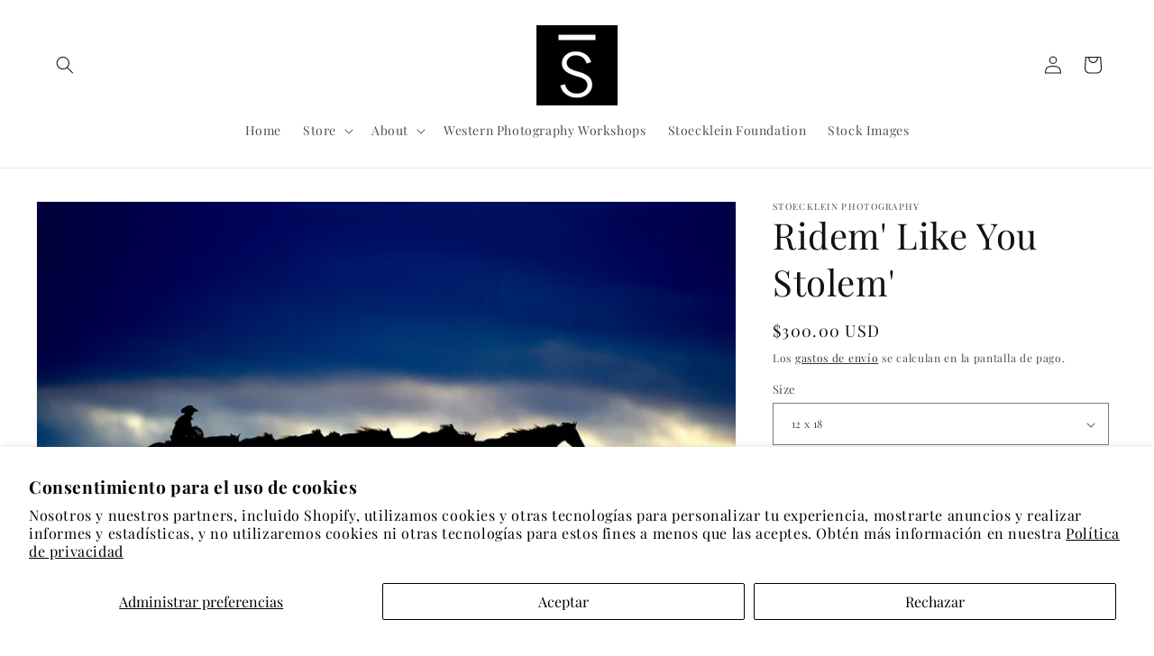

--- FILE ---
content_type: text/html; charset=utf-8
request_url: https://stoeckleinphotography.com/es/products/ridem-like-you-stolem
body_size: 38043
content:
<!doctype html>
<html class="js" lang="es">
  <head>
    <meta charset="utf-8">
    <meta http-equiv="X-UA-Compatible" content="IE=edge">
    <meta name="viewport" content="width=device-width,initial-scale=1">
    <meta name="theme-color" content=""><!-- Google tag (gtag.js) -->
<script async src="https://www.googletagmanager.com/gtag/js?id=GT-5NPL33W"></script>
<script>
  window.dataLayer = window.dataLayer || [];
  function gtag(){dataLayer.push(arguments);}
  gtag('js', new Date());

  gtag('config', 'GT-5NPL33W');
</script>
    <!-- Google Tag Manager -->
<script>(function(w,d,s,l,i){w[l]=w[l]||[];w[l].push({'gtm.start':
new Date().getTime(),event:'gtm.js'});var f=d.getElementsByTagName(s)[0],
j=d.createElement(s),dl=l!='dataLayer'?'&l='+l:'';j.async=true;j.src=
'https://www.googletagmanager.com/gtm.js?id='+i+dl;f.parentNode.insertBefore(j,f);
})(window,document,'script','dataLayer','GTM-PW5ZGPB6');</script>
<!-- End Google Tag Manager --><link rel="icon" type="image/png" href="//stoeckleinphotography.com/cdn/shop/files/logo-web.jpg?crop=center&height=32&v=1721323187&width=32"><link rel="preconnect" href="https://fonts.shopifycdn.com" crossorigin>


    


    <script src="//stoeckleinphotography.com/cdn/shop/t/9/assets/constants.js?v=132983761750457495441726518343" defer="defer"></script>
    <script src="//stoeckleinphotography.com/cdn/shop/t/9/assets/pubsub.js?v=158357773527763999511726518345" defer="defer"></script>
    <script src="//stoeckleinphotography.com/cdn/shop/t/9/assets/global.js?v=88558128918567037191726518343" defer="defer"></script>
    <script src="//stoeckleinphotography.com/cdn/shop/t/9/assets/details-disclosure.js?v=13653116266235556501726518343" defer="defer"></script>
    <script src="//stoeckleinphotography.com/cdn/shop/t/9/assets/details-modal.js?v=25581673532751508451726518343" defer="defer"></script>
    <script src="//stoeckleinphotography.com/cdn/shop/t/9/assets/search-form.js?v=133129549252120666541726518345" defer="defer"></script><script src="//stoeckleinphotography.com/cdn/shop/t/9/assets/animations.js?v=88693664871331136111726518342" defer="defer"></script><script>window.performance && window.performance.mark && window.performance.mark('shopify.content_for_header.start');</script><meta name="google-site-verification" content="EUxNd5PpXUby1QWhxMTSRlx9CAID-OWP3Hx_0sUz5Qc">
<meta name="facebook-domain-verification" content="u7iofw2utfduajibu56qvm7p3f8w8l">
<meta id="shopify-digital-wallet" name="shopify-digital-wallet" content="/41717104791/digital_wallets/dialog">
<meta name="shopify-checkout-api-token" content="f8de3f75586baa61dddff642bf15c287">
<link rel="alternate" hreflang="x-default" href="https://stoeckleinphotography.com/products/ridem-like-you-stolem">
<link rel="alternate" hreflang="en" href="https://stoeckleinphotography.com/products/ridem-like-you-stolem">
<link rel="alternate" hreflang="es" href="https://stoeckleinphotography.com/es/products/ridem-like-you-stolem">
<link rel="alternate" type="application/json+oembed" href="https://stoeckleinphotography.com/es/products/ridem-like-you-stolem.oembed">
<script async="async" src="/checkouts/internal/preloads.js?locale=es-US"></script>
<link rel="preconnect" href="https://shop.app" crossorigin="anonymous">
<script async="async" src="https://shop.app/checkouts/internal/preloads.js?locale=es-US&shop_id=41717104791" crossorigin="anonymous"></script>
<script id="apple-pay-shop-capabilities" type="application/json">{"shopId":41717104791,"countryCode":"US","currencyCode":"USD","merchantCapabilities":["supports3DS"],"merchantId":"gid:\/\/shopify\/Shop\/41717104791","merchantName":"Stoecklein Photography","requiredBillingContactFields":["postalAddress","email","phone"],"requiredShippingContactFields":["postalAddress","email","phone"],"shippingType":"shipping","supportedNetworks":["visa","masterCard","amex","discover","elo","jcb"],"total":{"type":"pending","label":"Stoecklein Photography","amount":"1.00"},"shopifyPaymentsEnabled":true,"supportsSubscriptions":true}</script>
<script id="shopify-features" type="application/json">{"accessToken":"f8de3f75586baa61dddff642bf15c287","betas":["rich-media-storefront-analytics"],"domain":"stoeckleinphotography.com","predictiveSearch":true,"shopId":41717104791,"locale":"es"}</script>
<script>var Shopify = Shopify || {};
Shopify.shop = "stoecklein-photography.myshopify.com";
Shopify.locale = "es";
Shopify.currency = {"active":"USD","rate":"1.0"};
Shopify.country = "US";
Shopify.theme = {"name":"Updated copy of Dawn","id":138614833303,"schema_name":"Dawn","schema_version":"15.1.0","theme_store_id":887,"role":"main"};
Shopify.theme.handle = "null";
Shopify.theme.style = {"id":null,"handle":null};
Shopify.cdnHost = "stoeckleinphotography.com/cdn";
Shopify.routes = Shopify.routes || {};
Shopify.routes.root = "/es/";</script>
<script type="module">!function(o){(o.Shopify=o.Shopify||{}).modules=!0}(window);</script>
<script>!function(o){function n(){var o=[];function n(){o.push(Array.prototype.slice.apply(arguments))}return n.q=o,n}var t=o.Shopify=o.Shopify||{};t.loadFeatures=n(),t.autoloadFeatures=n()}(window);</script>
<script>
  window.ShopifyPay = window.ShopifyPay || {};
  window.ShopifyPay.apiHost = "shop.app\/pay";
  window.ShopifyPay.redirectState = null;
</script>
<script id="shop-js-analytics" type="application/json">{"pageType":"product"}</script>
<script defer="defer" async type="module" src="//stoeckleinphotography.com/cdn/shopifycloud/shop-js/modules/v2/client.init-shop-cart-sync_BFpxDrjM.es.esm.js"></script>
<script defer="defer" async type="module" src="//stoeckleinphotography.com/cdn/shopifycloud/shop-js/modules/v2/chunk.common_CnP21gUX.esm.js"></script>
<script defer="defer" async type="module" src="//stoeckleinphotography.com/cdn/shopifycloud/shop-js/modules/v2/chunk.modal_D61HrJrg.esm.js"></script>
<script type="module">
  await import("//stoeckleinphotography.com/cdn/shopifycloud/shop-js/modules/v2/client.init-shop-cart-sync_BFpxDrjM.es.esm.js");
await import("//stoeckleinphotography.com/cdn/shopifycloud/shop-js/modules/v2/chunk.common_CnP21gUX.esm.js");
await import("//stoeckleinphotography.com/cdn/shopifycloud/shop-js/modules/v2/chunk.modal_D61HrJrg.esm.js");

  window.Shopify.SignInWithShop?.initShopCartSync?.({"fedCMEnabled":true,"windoidEnabled":true});

</script>
<script defer="defer" async type="module" src="//stoeckleinphotography.com/cdn/shopifycloud/shop-js/modules/v2/client.payment-terms_Bawo8ezy.es.esm.js"></script>
<script defer="defer" async type="module" src="//stoeckleinphotography.com/cdn/shopifycloud/shop-js/modules/v2/chunk.common_CnP21gUX.esm.js"></script>
<script defer="defer" async type="module" src="//stoeckleinphotography.com/cdn/shopifycloud/shop-js/modules/v2/chunk.modal_D61HrJrg.esm.js"></script>
<script type="module">
  await import("//stoeckleinphotography.com/cdn/shopifycloud/shop-js/modules/v2/client.payment-terms_Bawo8ezy.es.esm.js");
await import("//stoeckleinphotography.com/cdn/shopifycloud/shop-js/modules/v2/chunk.common_CnP21gUX.esm.js");
await import("//stoeckleinphotography.com/cdn/shopifycloud/shop-js/modules/v2/chunk.modal_D61HrJrg.esm.js");

  
</script>
<script>
  window.Shopify = window.Shopify || {};
  if (!window.Shopify.featureAssets) window.Shopify.featureAssets = {};
  window.Shopify.featureAssets['shop-js'] = {"shop-cart-sync":["modules/v2/client.shop-cart-sync_DunGk5rn.es.esm.js","modules/v2/chunk.common_CnP21gUX.esm.js","modules/v2/chunk.modal_D61HrJrg.esm.js"],"init-fed-cm":["modules/v2/client.init-fed-cm_Bhr0vd71.es.esm.js","modules/v2/chunk.common_CnP21gUX.esm.js","modules/v2/chunk.modal_D61HrJrg.esm.js"],"init-shop-email-lookup-coordinator":["modules/v2/client.init-shop-email-lookup-coordinator_Cgf-1HKc.es.esm.js","modules/v2/chunk.common_CnP21gUX.esm.js","modules/v2/chunk.modal_D61HrJrg.esm.js"],"init-windoid":["modules/v2/client.init-windoid_RKlvBm7f.es.esm.js","modules/v2/chunk.common_CnP21gUX.esm.js","modules/v2/chunk.modal_D61HrJrg.esm.js"],"shop-button":["modules/v2/client.shop-button_DcwUN_L_.es.esm.js","modules/v2/chunk.common_CnP21gUX.esm.js","modules/v2/chunk.modal_D61HrJrg.esm.js"],"shop-cash-offers":["modules/v2/client.shop-cash-offers_zT3TeJrS.es.esm.js","modules/v2/chunk.common_CnP21gUX.esm.js","modules/v2/chunk.modal_D61HrJrg.esm.js"],"shop-toast-manager":["modules/v2/client.shop-toast-manager_Dhsh6ZDd.es.esm.js","modules/v2/chunk.common_CnP21gUX.esm.js","modules/v2/chunk.modal_D61HrJrg.esm.js"],"init-shop-cart-sync":["modules/v2/client.init-shop-cart-sync_BFpxDrjM.es.esm.js","modules/v2/chunk.common_CnP21gUX.esm.js","modules/v2/chunk.modal_D61HrJrg.esm.js"],"init-customer-accounts-sign-up":["modules/v2/client.init-customer-accounts-sign-up__zAQf6yH.es.esm.js","modules/v2/client.shop-login-button_DmGuuAqh.es.esm.js","modules/v2/chunk.common_CnP21gUX.esm.js","modules/v2/chunk.modal_D61HrJrg.esm.js"],"pay-button":["modules/v2/client.pay-button_BSqAUYU_.es.esm.js","modules/v2/chunk.common_CnP21gUX.esm.js","modules/v2/chunk.modal_D61HrJrg.esm.js"],"init-customer-accounts":["modules/v2/client.init-customer-accounts_BUX2wPcc.es.esm.js","modules/v2/client.shop-login-button_DmGuuAqh.es.esm.js","modules/v2/chunk.common_CnP21gUX.esm.js","modules/v2/chunk.modal_D61HrJrg.esm.js"],"avatar":["modules/v2/client.avatar_BTnouDA3.es.esm.js"],"init-shop-for-new-customer-accounts":["modules/v2/client.init-shop-for-new-customer-accounts_C3NVS8-R.es.esm.js","modules/v2/client.shop-login-button_DmGuuAqh.es.esm.js","modules/v2/chunk.common_CnP21gUX.esm.js","modules/v2/chunk.modal_D61HrJrg.esm.js"],"shop-follow-button":["modules/v2/client.shop-follow-button_BoBKYaAK.es.esm.js","modules/v2/chunk.common_CnP21gUX.esm.js","modules/v2/chunk.modal_D61HrJrg.esm.js"],"checkout-modal":["modules/v2/client.checkout-modal_BzXpoShc.es.esm.js","modules/v2/chunk.common_CnP21gUX.esm.js","modules/v2/chunk.modal_D61HrJrg.esm.js"],"shop-login-button":["modules/v2/client.shop-login-button_DmGuuAqh.es.esm.js","modules/v2/chunk.common_CnP21gUX.esm.js","modules/v2/chunk.modal_D61HrJrg.esm.js"],"lead-capture":["modules/v2/client.lead-capture_ClopgrIx.es.esm.js","modules/v2/chunk.common_CnP21gUX.esm.js","modules/v2/chunk.modal_D61HrJrg.esm.js"],"shop-login":["modules/v2/client.shop-login_DQ0hrHfi.es.esm.js","modules/v2/chunk.common_CnP21gUX.esm.js","modules/v2/chunk.modal_D61HrJrg.esm.js"],"payment-terms":["modules/v2/client.payment-terms_Bawo8ezy.es.esm.js","modules/v2/chunk.common_CnP21gUX.esm.js","modules/v2/chunk.modal_D61HrJrg.esm.js"]};
</script>
<script>(function() {
  var isLoaded = false;
  function asyncLoad() {
    if (isLoaded) return;
    isLoaded = true;
    var urls = ["\/\/www.powr.io\/powr.js?powr-token=stoecklein-photography.myshopify.com\u0026external-type=shopify\u0026shop=stoecklein-photography.myshopify.com","\/\/www.powr.io\/powr.js?powr-token=stoecklein-photography.myshopify.com\u0026external-type=shopify\u0026shop=stoecklein-photography.myshopify.com","https:\/\/widget.artplacer.com\/js\/script.js?shop=stoecklein-photography.myshopify.com","https:\/\/shop-app.artplacer.com\/widget\/launcher\/1813?shop=stoecklein-photography.myshopify.com","https:\/\/cdn.shopify.com\/s\/files\/1\/0417\/1710\/4791\/t\/9\/assets\/yoast-active-script.js?v=1726681935\u0026shop=stoecklein-photography.myshopify.com","https:\/\/cdn.shopify.com\/s\/files\/1\/0417\/1710\/4791\/t\/9\/assets\/yoast-active-script.js?v=0\u0026shop=stoecklein-photography.myshopify.com"];
    for (var i = 0; i < urls.length; i++) {
      var s = document.createElement('script');
      s.type = 'text/javascript';
      s.async = true;
      s.src = urls[i];
      var x = document.getElementsByTagName('script')[0];
      x.parentNode.insertBefore(s, x);
    }
  };
  if(window.attachEvent) {
    window.attachEvent('onload', asyncLoad);
  } else {
    window.addEventListener('load', asyncLoad, false);
  }
})();</script>
<script id="__st">var __st={"a":41717104791,"offset":-25200,"reqid":"5fe1d015-b381-4f50-92b2-8e82da8c93d9-1770110220","pageurl":"stoeckleinphotography.com\/es\/products\/ridem-like-you-stolem","u":"d45a7df8ccd8","p":"product","rtyp":"product","rid":6073962135703};</script>
<script>window.ShopifyPaypalV4VisibilityTracking = true;</script>
<script id="captcha-bootstrap">!function(){'use strict';const t='contact',e='account',n='new_comment',o=[[t,t],['blogs',n],['comments',n],[t,'customer']],c=[[e,'customer_login'],[e,'guest_login'],[e,'recover_customer_password'],[e,'create_customer']],r=t=>t.map((([t,e])=>`form[action*='/${t}']:not([data-nocaptcha='true']) input[name='form_type'][value='${e}']`)).join(','),a=t=>()=>t?[...document.querySelectorAll(t)].map((t=>t.form)):[];function s(){const t=[...o],e=r(t);return a(e)}const i='password',u='form_key',d=['recaptcha-v3-token','g-recaptcha-response','h-captcha-response',i],f=()=>{try{return window.sessionStorage}catch{return}},m='__shopify_v',_=t=>t.elements[u];function p(t,e,n=!1){try{const o=window.sessionStorage,c=JSON.parse(o.getItem(e)),{data:r}=function(t){const{data:e,action:n}=t;return t[m]||n?{data:e,action:n}:{data:t,action:n}}(c);for(const[e,n]of Object.entries(r))t.elements[e]&&(t.elements[e].value=n);n&&o.removeItem(e)}catch(o){console.error('form repopulation failed',{error:o})}}const l='form_type',E='cptcha';function T(t){t.dataset[E]=!0}const w=window,h=w.document,L='Shopify',v='ce_forms',y='captcha';let A=!1;((t,e)=>{const n=(g='f06e6c50-85a8-45c8-87d0-21a2b65856fe',I='https://cdn.shopify.com/shopifycloud/storefront-forms-hcaptcha/ce_storefront_forms_captcha_hcaptcha.v1.5.2.iife.js',D={infoText:'Protegido por hCaptcha',privacyText:'Privacidad',termsText:'Términos'},(t,e,n)=>{const o=w[L][v],c=o.bindForm;if(c)return c(t,g,e,D).then(n);var r;o.q.push([[t,g,e,D],n]),r=I,A||(h.body.append(Object.assign(h.createElement('script'),{id:'captcha-provider',async:!0,src:r})),A=!0)});var g,I,D;w[L]=w[L]||{},w[L][v]=w[L][v]||{},w[L][v].q=[],w[L][y]=w[L][y]||{},w[L][y].protect=function(t,e){n(t,void 0,e),T(t)},Object.freeze(w[L][y]),function(t,e,n,w,h,L){const[v,y,A,g]=function(t,e,n){const i=e?o:[],u=t?c:[],d=[...i,...u],f=r(d),m=r(i),_=r(d.filter((([t,e])=>n.includes(e))));return[a(f),a(m),a(_),s()]}(w,h,L),I=t=>{const e=t.target;return e instanceof HTMLFormElement?e:e&&e.form},D=t=>v().includes(t);t.addEventListener('submit',(t=>{const e=I(t);if(!e)return;const n=D(e)&&!e.dataset.hcaptchaBound&&!e.dataset.recaptchaBound,o=_(e),c=g().includes(e)&&(!o||!o.value);(n||c)&&t.preventDefault(),c&&!n&&(function(t){try{if(!f())return;!function(t){const e=f();if(!e)return;const n=_(t);if(!n)return;const o=n.value;o&&e.removeItem(o)}(t);const e=Array.from(Array(32),(()=>Math.random().toString(36)[2])).join('');!function(t,e){_(t)||t.append(Object.assign(document.createElement('input'),{type:'hidden',name:u})),t.elements[u].value=e}(t,e),function(t,e){const n=f();if(!n)return;const o=[...t.querySelectorAll(`input[type='${i}']`)].map((({name:t})=>t)),c=[...d,...o],r={};for(const[a,s]of new FormData(t).entries())c.includes(a)||(r[a]=s);n.setItem(e,JSON.stringify({[m]:1,action:t.action,data:r}))}(t,e)}catch(e){console.error('failed to persist form',e)}}(e),e.submit())}));const S=(t,e)=>{t&&!t.dataset[E]&&(n(t,e.some((e=>e===t))),T(t))};for(const o of['focusin','change'])t.addEventListener(o,(t=>{const e=I(t);D(e)&&S(e,y())}));const B=e.get('form_key'),M=e.get(l),P=B&&M;t.addEventListener('DOMContentLoaded',(()=>{const t=y();if(P)for(const e of t)e.elements[l].value===M&&p(e,B);[...new Set([...A(),...v().filter((t=>'true'===t.dataset.shopifyCaptcha))])].forEach((e=>S(e,t)))}))}(h,new URLSearchParams(w.location.search),n,t,e,['guest_login'])})(!0,!0)}();</script>
<script integrity="sha256-4kQ18oKyAcykRKYeNunJcIwy7WH5gtpwJnB7kiuLZ1E=" data-source-attribution="shopify.loadfeatures" defer="defer" src="//stoeckleinphotography.com/cdn/shopifycloud/storefront/assets/storefront/load_feature-a0a9edcb.js" crossorigin="anonymous"></script>
<script crossorigin="anonymous" defer="defer" src="//stoeckleinphotography.com/cdn/shopifycloud/storefront/assets/shopify_pay/storefront-65b4c6d7.js?v=20250812"></script>
<script data-source-attribution="shopify.dynamic_checkout.dynamic.init">var Shopify=Shopify||{};Shopify.PaymentButton=Shopify.PaymentButton||{isStorefrontPortableWallets:!0,init:function(){window.Shopify.PaymentButton.init=function(){};var t=document.createElement("script");t.src="https://stoeckleinphotography.com/cdn/shopifycloud/portable-wallets/latest/portable-wallets.es.js",t.type="module",document.head.appendChild(t)}};
</script>
<script data-source-attribution="shopify.dynamic_checkout.buyer_consent">
  function portableWalletsHideBuyerConsent(e){var t=document.getElementById("shopify-buyer-consent"),n=document.getElementById("shopify-subscription-policy-button");t&&n&&(t.classList.add("hidden"),t.setAttribute("aria-hidden","true"),n.removeEventListener("click",e))}function portableWalletsShowBuyerConsent(e){var t=document.getElementById("shopify-buyer-consent"),n=document.getElementById("shopify-subscription-policy-button");t&&n&&(t.classList.remove("hidden"),t.removeAttribute("aria-hidden"),n.addEventListener("click",e))}window.Shopify?.PaymentButton&&(window.Shopify.PaymentButton.hideBuyerConsent=portableWalletsHideBuyerConsent,window.Shopify.PaymentButton.showBuyerConsent=portableWalletsShowBuyerConsent);
</script>
<script>
  function portableWalletsCleanup(e){e&&e.src&&console.error("Failed to load portable wallets script "+e.src);var t=document.querySelectorAll("shopify-accelerated-checkout .shopify-payment-button__skeleton, shopify-accelerated-checkout-cart .wallet-cart-button__skeleton"),e=document.getElementById("shopify-buyer-consent");for(let e=0;e<t.length;e++)t[e].remove();e&&e.remove()}function portableWalletsNotLoadedAsModule(e){e instanceof ErrorEvent&&"string"==typeof e.message&&e.message.includes("import.meta")&&"string"==typeof e.filename&&e.filename.includes("portable-wallets")&&(window.removeEventListener("error",portableWalletsNotLoadedAsModule),window.Shopify.PaymentButton.failedToLoad=e,"loading"===document.readyState?document.addEventListener("DOMContentLoaded",window.Shopify.PaymentButton.init):window.Shopify.PaymentButton.init())}window.addEventListener("error",portableWalletsNotLoadedAsModule);
</script>

<script type="module" src="https://stoeckleinphotography.com/cdn/shopifycloud/portable-wallets/latest/portable-wallets.es.js" onError="portableWalletsCleanup(this)" crossorigin="anonymous"></script>
<script nomodule>
  document.addEventListener("DOMContentLoaded", portableWalletsCleanup);
</script>

<script id='scb4127' type='text/javascript' async='' src='https://stoeckleinphotography.com/cdn/shopifycloud/privacy-banner/storefront-banner.js'></script><link id="shopify-accelerated-checkout-styles" rel="stylesheet" media="screen" href="https://stoeckleinphotography.com/cdn/shopifycloud/portable-wallets/latest/accelerated-checkout-backwards-compat.css" crossorigin="anonymous">
<style id="shopify-accelerated-checkout-cart">
        #shopify-buyer-consent {
  margin-top: 1em;
  display: inline-block;
  width: 100%;
}

#shopify-buyer-consent.hidden {
  display: none;
}

#shopify-subscription-policy-button {
  background: none;
  border: none;
  padding: 0;
  text-decoration: underline;
  font-size: inherit;
  cursor: pointer;
}

#shopify-subscription-policy-button::before {
  box-shadow: none;
}

      </style>
<script id="sections-script" data-sections="header" defer="defer" src="//stoeckleinphotography.com/cdn/shop/t/9/compiled_assets/scripts.js?v=321"></script>
<script>window.performance && window.performance.mark && window.performance.mark('shopify.content_for_header.end');</script>


    <style data-shopify>
      @font-face {
  font-family: "Playfair Display";
  font-weight: 400;
  font-style: normal;
  font-display: swap;
  src: url("//stoeckleinphotography.com/cdn/fonts/playfair_display/playfairdisplay_n4.9980f3e16959dc89137cc1369bfc3ae98af1deb9.woff2") format("woff2"),
       url("//stoeckleinphotography.com/cdn/fonts/playfair_display/playfairdisplay_n4.c562b7c8e5637886a811d2a017f9e023166064ee.woff") format("woff");
}

      @font-face {
  font-family: "Playfair Display";
  font-weight: 700;
  font-style: normal;
  font-display: swap;
  src: url("//stoeckleinphotography.com/cdn/fonts/playfair_display/playfairdisplay_n7.592b3435e0fff3f50b26d410c73ae7ec893f6910.woff2") format("woff2"),
       url("//stoeckleinphotography.com/cdn/fonts/playfair_display/playfairdisplay_n7.998b1417dec711058cce2abb61a0b8c59066498f.woff") format("woff");
}

      @font-face {
  font-family: "Playfair Display";
  font-weight: 400;
  font-style: italic;
  font-display: swap;
  src: url("//stoeckleinphotography.com/cdn/fonts/playfair_display/playfairdisplay_i4.804ea8da9192aaed0368534aa085b3c1f3411619.woff2") format("woff2"),
       url("//stoeckleinphotography.com/cdn/fonts/playfair_display/playfairdisplay_i4.5538cb7a825d13d8a2333cd8a94065a93a95c710.woff") format("woff");
}

      @font-face {
  font-family: "Playfair Display";
  font-weight: 700;
  font-style: italic;
  font-display: swap;
  src: url("//stoeckleinphotography.com/cdn/fonts/playfair_display/playfairdisplay_i7.ba833b400bcd9c858b439c75a4a7c6eddc4c7de0.woff2") format("woff2"),
       url("//stoeckleinphotography.com/cdn/fonts/playfair_display/playfairdisplay_i7.4872c65919810cd2f622f4ba52cd2e9e595f11d5.woff") format("woff");
}

      @font-face {
  font-family: "Playfair Display";
  font-weight: 400;
  font-style: normal;
  font-display: swap;
  src: url("//stoeckleinphotography.com/cdn/fonts/playfair_display/playfairdisplay_n4.9980f3e16959dc89137cc1369bfc3ae98af1deb9.woff2") format("woff2"),
       url("//stoeckleinphotography.com/cdn/fonts/playfair_display/playfairdisplay_n4.c562b7c8e5637886a811d2a017f9e023166064ee.woff") format("woff");
}


      
        :root,
        .color-scheme-1 {
          --color-background: 255,255,255;
        
          --gradient-background: #ffffff;
        

        

        --color-foreground: 18,18,18;
        --color-background-contrast: 191,191,191;
        --color-shadow: 18,18,18;
        --color-button: 18,18,18;
        --color-button-text: 255,255,255;
        --color-secondary-button: 255,255,255;
        --color-secondary-button-text: 18,18,18;
        --color-link: 18,18,18;
        --color-badge-foreground: 18,18,18;
        --color-badge-background: 255,255,255;
        --color-badge-border: 18,18,18;
        --payment-terms-background-color: rgb(255 255 255);
      }
      
        
        .color-scheme-2 {
          --color-background: 243,243,243;
        
          --gradient-background: #f3f3f3;
        

        

        --color-foreground: 18,18,18;
        --color-background-contrast: 179,179,179;
        --color-shadow: 18,18,18;
        --color-button: 18,18,18;
        --color-button-text: 243,243,243;
        --color-secondary-button: 243,243,243;
        --color-secondary-button-text: 18,18,18;
        --color-link: 18,18,18;
        --color-badge-foreground: 18,18,18;
        --color-badge-background: 243,243,243;
        --color-badge-border: 18,18,18;
        --payment-terms-background-color: rgb(243 243 243);
      }
      
        
        .color-scheme-3 {
          --color-background: 36,40,51;
        
          --gradient-background: #242833;
        

        

        --color-foreground: 255,255,255;
        --color-background-contrast: 47,52,66;
        --color-shadow: 18,18,18;
        --color-button: 255,255,255;
        --color-button-text: 0,0,0;
        --color-secondary-button: 36,40,51;
        --color-secondary-button-text: 255,255,255;
        --color-link: 255,255,255;
        --color-badge-foreground: 255,255,255;
        --color-badge-background: 36,40,51;
        --color-badge-border: 255,255,255;
        --payment-terms-background-color: rgb(36 40 51);
      }
      
        
        .color-scheme-4 {
          --color-background: 18,18,18;
        
          --gradient-background: #121212;
        

        

        --color-foreground: 255,255,255;
        --color-background-contrast: 146,146,146;
        --color-shadow: 18,18,18;
        --color-button: 255,255,255;
        --color-button-text: 18,18,18;
        --color-secondary-button: 18,18,18;
        --color-secondary-button-text: 255,255,255;
        --color-link: 255,255,255;
        --color-badge-foreground: 255,255,255;
        --color-badge-background: 18,18,18;
        --color-badge-border: 255,255,255;
        --payment-terms-background-color: rgb(18 18 18);
      }
      
        
        .color-scheme-5 {
          --color-background: 180,51,51;
        
          --gradient-background: #b43333;
        

        

        --color-foreground: 255,255,255;
        --color-background-contrast: 81,23,23;
        --color-shadow: 18,18,18;
        --color-button: 255,255,255;
        --color-button-text: 51,79,180;
        --color-secondary-button: 180,51,51;
        --color-secondary-button-text: 255,255,255;
        --color-link: 255,255,255;
        --color-badge-foreground: 255,255,255;
        --color-badge-background: 180,51,51;
        --color-badge-border: 255,255,255;
        --payment-terms-background-color: rgb(180 51 51);
      }
      

      body, .color-scheme-1, .color-scheme-2, .color-scheme-3, .color-scheme-4, .color-scheme-5 {
        color: rgba(var(--color-foreground), 0.75);
        background-color: rgb(var(--color-background));
      }

      :root {
        --font-body-family: "Playfair Display", serif;
        --font-body-style: normal;
        --font-body-weight: 400;
        --font-body-weight-bold: 700;

        --font-heading-family: "Playfair Display", serif;
        --font-heading-style: normal;
        --font-heading-weight: 400;

        --font-body-scale: 1.0;
        --font-heading-scale: 1.0;

        --media-padding: px;
        --media-border-opacity: 0.05;
        --media-border-width: 1px;
        --media-radius: 0px;
        --media-shadow-opacity: 0.0;
        --media-shadow-horizontal-offset: 0px;
        --media-shadow-vertical-offset: 4px;
        --media-shadow-blur-radius: 5px;
        --media-shadow-visible: 0;

        --page-width: 160rem;
        --page-width-margin: 0rem;

        --product-card-image-padding: 0.0rem;
        --product-card-corner-radius: 0.0rem;
        --product-card-text-alignment: center;
        --product-card-border-width: 0.0rem;
        --product-card-border-opacity: 0.0;
        --product-card-shadow-opacity: 0.0;
        --product-card-shadow-visible: 0;
        --product-card-shadow-horizontal-offset: -4.0rem;
        --product-card-shadow-vertical-offset: -4.0rem;
        --product-card-shadow-blur-radius: 0.0rem;

        --collection-card-image-padding: 0.0rem;
        --collection-card-corner-radius: 0.0rem;
        --collection-card-text-alignment: left;
        --collection-card-border-width: 0.0rem;
        --collection-card-border-opacity: 0.1;
        --collection-card-shadow-opacity: 0.0;
        --collection-card-shadow-visible: 0;
        --collection-card-shadow-horizontal-offset: 0.0rem;
        --collection-card-shadow-vertical-offset: 0.4rem;
        --collection-card-shadow-blur-radius: 0.5rem;

        --blog-card-image-padding: 0.0rem;
        --blog-card-corner-radius: 0.0rem;
        --blog-card-text-alignment: left;
        --blog-card-border-width: 0.0rem;
        --blog-card-border-opacity: 0.1;
        --blog-card-shadow-opacity: 0.0;
        --blog-card-shadow-visible: 0;
        --blog-card-shadow-horizontal-offset: 0.0rem;
        --blog-card-shadow-vertical-offset: 0.4rem;
        --blog-card-shadow-blur-radius: 0.5rem;

        --badge-corner-radius: 4.0rem;

        --popup-border-width: 1px;
        --popup-border-opacity: 0.1;
        --popup-corner-radius: 0px;
        --popup-shadow-opacity: 0.05;
        --popup-shadow-horizontal-offset: 0px;
        --popup-shadow-vertical-offset: 4px;
        --popup-shadow-blur-radius: 5px;

        --drawer-border-width: 1px;
        --drawer-border-opacity: 0.1;
        --drawer-shadow-opacity: 0.0;
        --drawer-shadow-horizontal-offset: 0px;
        --drawer-shadow-vertical-offset: 4px;
        --drawer-shadow-blur-radius: 5px;

        --spacing-sections-desktop: 0px;
        --spacing-sections-mobile: 0px;

        --grid-desktop-vertical-spacing: 8px;
        --grid-desktop-horizontal-spacing: 20px;
        --grid-mobile-vertical-spacing: 4px;
        --grid-mobile-horizontal-spacing: 10px;

        --text-boxes-border-opacity: 0.1;
        --text-boxes-border-width: 0px;
        --text-boxes-radius: 0px;
        --text-boxes-shadow-opacity: 0.0;
        --text-boxes-shadow-visible: 0;
        --text-boxes-shadow-horizontal-offset: 0px;
        --text-boxes-shadow-vertical-offset: 4px;
        --text-boxes-shadow-blur-radius: 5px;

        --buttons-radius: 0px;
        --buttons-radius-outset: 0px;
        --buttons-border-width: 1px;
        --buttons-border-opacity: 1.0;
        --buttons-shadow-opacity: 0.0;
        --buttons-shadow-visible: 0;
        --buttons-shadow-horizontal-offset: 0px;
        --buttons-shadow-vertical-offset: 4px;
        --buttons-shadow-blur-radius: 5px;
        --buttons-border-offset: 0px;

        --inputs-radius: 0px;
        --inputs-border-width: 1px;
        --inputs-border-opacity: 0.55;
        --inputs-shadow-opacity: 0.0;
        --inputs-shadow-horizontal-offset: 0px;
        --inputs-margin-offset: 0px;
        --inputs-shadow-vertical-offset: 4px;
        --inputs-shadow-blur-radius: 5px;
        --inputs-radius-outset: 0px;

        --variant-pills-radius: 40px;
        --variant-pills-border-width: 1px;
        --variant-pills-border-opacity: 0.55;
        --variant-pills-shadow-opacity: 0.0;
        --variant-pills-shadow-horizontal-offset: 0px;
        --variant-pills-shadow-vertical-offset: 4px;
        --variant-pills-shadow-blur-radius: 5px;
      }

      *,
      *::before,
      *::after {
        box-sizing: inherit;
      }

      html {
        box-sizing: border-box;
        font-size: calc(var(--font-body-scale) * 62.5%);
        height: 100%;
      }

      body {
        display: grid;
        grid-template-rows: auto auto 1fr auto;
        grid-template-columns: 100%;
        min-height: 100%;
        margin: 0;
        font-size: 1.5rem;
        letter-spacing: 0.06rem;
        line-height: calc(1 + 0.8 / var(--font-body-scale));
        font-family: var(--font-body-family);
        font-style: var(--font-body-style);
        font-weight: var(--font-body-weight);
      }

      @media screen and (min-width: 750px) {
        body {
          font-size: 1.6rem;
        }
      }
    </style>

    <link href="//stoeckleinphotography.com/cdn/shop/t/9/assets/base.css?v=94266557971103095941726518342" rel="stylesheet" type="text/css" media="all" />
    <link rel="stylesheet" href="//stoeckleinphotography.com/cdn/shop/t/9/assets/component-cart-items.css?v=123238115697927560811726518343" media="print" onload="this.media='all'">
      <link rel="preload" as="font" href="//stoeckleinphotography.com/cdn/fonts/playfair_display/playfairdisplay_n4.9980f3e16959dc89137cc1369bfc3ae98af1deb9.woff2" type="font/woff2" crossorigin>
      

      <link rel="preload" as="font" href="//stoeckleinphotography.com/cdn/fonts/playfair_display/playfairdisplay_n4.9980f3e16959dc89137cc1369bfc3ae98af1deb9.woff2" type="font/woff2" crossorigin>
      
<link href="//stoeckleinphotography.com/cdn/shop/t/9/assets/component-localization-form.css?v=86199867289619414191726518343" rel="stylesheet" type="text/css" media="all" />
      <script src="//stoeckleinphotography.com/cdn/shop/t/9/assets/localization-form.js?v=144176611646395275351726518345" defer="defer"></script><link
        rel="stylesheet"
        href="//stoeckleinphotography.com/cdn/shop/t/9/assets/component-predictive-search.css?v=118923337488134913561726518343"
        media="print"
        onload="this.media='all'"
      ><script>
      if (Shopify.designMode) {
        document.documentElement.classList.add('shopify-design-mode');
      }
    </script>
  <!-- BEGIN app block: shopify://apps/yoast-seo/blocks/metatags/7c777011-bc88-4743-a24e-64336e1e5b46 -->
<!-- This site is optimized with Yoast SEO for Shopify -->
<title>Ridem&#39; Like You Stolem&#39; - Stoecklein Photography</title>
<meta name="description" content="Ridem&#39; Like You Stolem&#39; captures the spirit of a cowboy with its majestic horses against a stunning Montana skyline at Hagenbarth Ranch in Dillon." />
<link rel="canonical" href="https://stoeckleinphotography.com/es/products/ridem-like-you-stolem" />
<meta name="robots" content="index, follow, max-image-preview:large, max-snippet:-1, max-video-preview:-1" />
<meta property="og:site_name" content="Stoecklein Photography" />
<meta property="og:url" content="https://stoeckleinphotography.com/es/products/ridem-like-you-stolem" />
<meta property="og:locale" content="es_ES" />
<meta property="og:type" content="product" />
<meta property="og:title" content="Ridem&#39; Like You Stolem&#39; - Stoecklein Photography" />
<meta property="og:description" content="Ridem&#39; Like You Stolem&#39; captures the spirit of a cowboy with its majestic horses against a stunning Montana skyline at Hagenbarth Ranch in Dillon." />
<meta property="og:image" content="https://stoeckleinphotography.com/cdn/shop/products/Ridem_LikeYouStolem_13.jpg?v=1605822038" />
<meta property="og:image:height" content="1333" />
<meta property="og:image:width" content="2000" />
<meta property="og:availability" content="instock" />
<meta property="product:availability" content="instock" />
<meta property="product:condition" content="new" />
<meta property="product:price:amount" content="300.0" />
<meta property="product:price:currency" content="USD" />
<meta name="twitter:card" content="summary_large_image" />
<script type="application/ld+json" id="yoast-schema-graph">
{
  "@context": "https://schema.org",
  "@graph": [
    {
      "@type": ["Organization","Brand"],
      "@id": "https://stoeckleinphotography.com/#/schema/organization/1",
      "url": "https://stoeckleinphotography.com",
      "name": "Stoecklein Photography",
      "logo": {
        "@id": "https://stoeckleinphotography.com/#/schema/ImageObject/35076750999703"
      },
      "image": [
        {
          "@id": "https://stoeckleinphotography.com/#/schema/ImageObject/35076750999703"
        }
      ],
      "hasMerchantReturnPolicy": {
        "@type": "MerchantReturnPolicy",
        "merchantReturnLink": "https://stoeckleinphotography.com/es/policies/refund-policy"
      },
      "sameAs": ["https:\/\/www.instagram.com\/stoeckleinphotography\/","https:\/\/pin.it\/5eb2D5gcT","https:\/\/www.facebook.com\/stoeckleinphotography"]
    },
    {
      "@type": "ImageObject",
      "@id": "https://stoeckleinphotography.com/#/schema/ImageObject/35076750999703",
      "width": 805,
      "height": 800,
      "url": "https:\/\/stoeckleinphotography.com\/cdn\/shop\/files\/logo-web.jpg?v=1721323187",
      "contentUrl": "https:\/\/stoeckleinphotography.com\/cdn\/shop\/files\/logo-web.jpg?v=1721323187"
    },
    {
      "@type": "WebSite",
      "@id": "https://stoeckleinphotography.com/#/schema/website/1",
      "url": "https://stoeckleinphotography.com",
      "name": "Stoecklein Photography",
      "alternateName": "Stoecklein Photo",
      "potentialAction": {
        "@type": "SearchAction",
        "target": "https://stoeckleinphotography.com/es/search?q={search_term_string}",
        "query-input": "required name=search_term_string"
      },
      "publisher": {
        "@id": "https://stoeckleinphotography.com/#/schema/organization/1"
      },
      "inLanguage": ["en","es"]
    },
    {
      "@type": "ItemPage",
      "@id": "https:\/\/stoeckleinphotography.com\/es\/products\/ridem-like-you-stolem",
      "name": "Ridem\u0026#39; Like You Stolem\u0026#39; - Stoecklein Photography",
      "description": "Ridem\u0026#39; Like You Stolem\u0026#39; captures the spirit of a cowboy with its majestic horses against a stunning Montana skyline at Hagenbarth Ranch in Dillon.",
      "datePublished": "2020-11-18T15:25:22-07:00",
      "breadcrumb": {
        "@id": "https:\/\/stoeckleinphotography.com\/es\/products\/ridem-like-you-stolem\/#\/schema\/breadcrumb"
      },
      "primaryImageOfPage": {
        "@id": "https://stoeckleinphotography.com/#/schema/ImageObject/15888204234903"
      },
      "image": [{
        "@id": "https://stoeckleinphotography.com/#/schema/ImageObject/15888204234903"
      }],
      "isPartOf": {
        "@id": "https://stoeckleinphotography.com/#/schema/website/1"
      },
      "url": "https:\/\/stoeckleinphotography.com\/es\/products\/ridem-like-you-stolem"
    },
    {
      "@type": "ImageObject",
      "@id": "https://stoeckleinphotography.com/#/schema/ImageObject/15888204234903",
      "width": 2000,
      "height": 1333,
      "url": "https:\/\/stoeckleinphotography.com\/cdn\/shop\/products\/Ridem_LikeYouStolem_13.jpg?v=1605822038",
      "contentUrl": "https:\/\/stoeckleinphotography.com\/cdn\/shop\/products\/Ridem_LikeYouStolem_13.jpg?v=1605822038"
    },
    {
      "@type": "ProductGroup",
      "@id": "https:\/\/stoeckleinphotography.com\/es\/products\/ridem-like-you-stolem\/#\/schema\/Product",
      "brand": [{
        "@id": "https://stoeckleinphotography.com/#/schema/organization/1"
      }],
      "mainEntityOfPage": {
        "@id": "https:\/\/stoeckleinphotography.com\/es\/products\/ridem-like-you-stolem"
      },
      "name": "Ridem' Like You Stolem'",
      "description": "Ridem\u0026#39; Like You Stolem\u0026#39; captures the spirit of a cowboy with its majestic horses against a stunning Montana skyline at Hagenbarth Ranch in Dillon.",
      "image": [{
        "@id": "https://stoeckleinphotography.com/#/schema/ImageObject/15888204234903"
      }],
      "productGroupID": "6073962135703",
      "hasVariant": [
        {
          "@type": "Product",
          "@id": "https://stoeckleinphotography.com/#/schema/Product/37729886371991",
          "name": "Ridem' Like You Stolem' - 36 x 54 \/ Fine Art Un-Stretched Canvas",
          "image": [{
            "@id": "https://stoeckleinphotography.com/#/schema/ImageObject/15888204234903"
          }],
          "offers": {
            "@type": "Offer",
            "@id": "https://stoeckleinphotography.com/#/schema/Offer/37729886371991",
            "availability": "https://schema.org/InStock",
            "category": "Casa y jardín > Decoración > Obras de arte > Carteles, copias y arte visual",
            "priceSpecification": [
              {
                "@type": "UnitPriceSpecification",
                "valueAddedTaxIncluded": true,
                "price": 1200.0,
                "priceCurrency": "USD"
              }
            ],
            "seller": {
              "@id": "https://stoeckleinphotography.com/#/schema/organization/1"
            },
            "url": "https:\/\/stoeckleinphotography.com\/es\/products\/ridem-like-you-stolem?variant=37729886371991",
            "checkoutPageURLTemplate": "https:\/\/stoeckleinphotography.com\/es\/cart\/add?id=37729886371991\u0026quantity=1"
          }
        },
        {
          "@type": "Product",
          "@id": "https://stoeckleinphotography.com/#/schema/Product/37729886339223",
          "name": "Ridem' Like You Stolem' - 36 x 54 \/ Fine Art Paper",
          "image": [{
            "@id": "https://stoeckleinphotography.com/#/schema/ImageObject/15888204234903"
          }],
          "offers": {
            "@type": "Offer",
            "@id": "https://stoeckleinphotography.com/#/schema/Offer/37729886339223",
            "availability": "https://schema.org/InStock",
            "category": "Casa y jardín > Decoración > Obras de arte > Carteles, copias y arte visual",
            "priceSpecification": [
              {
                "@type": "UnitPriceSpecification",
                "valueAddedTaxIncluded": true,
                "price": 1200.0,
                "priceCurrency": "USD"
              }
            ],
            "seller": {
              "@id": "https://stoeckleinphotography.com/#/schema/organization/1"
            },
            "url": "https:\/\/stoeckleinphotography.com\/es\/products\/ridem-like-you-stolem?variant=37729886339223",
            "checkoutPageURLTemplate": "https:\/\/stoeckleinphotography.com\/es\/cart\/add?id=37729886339223\u0026quantity=1"
          }
        },
        {
          "@type": "Product",
          "@id": "https://stoeckleinphotography.com/#/schema/Product/37729886109847",
          "name": "Ridem' Like You Stolem' - 32 x 48 \/ Fine Art Un-Stretched Canvas",
          "image": [{
            "@id": "https://stoeckleinphotography.com/#/schema/ImageObject/15888204234903"
          }],
          "offers": {
            "@type": "Offer",
            "@id": "https://stoeckleinphotography.com/#/schema/Offer/37729886109847",
            "availability": "https://schema.org/InStock",
            "category": "Casa y jardín > Decoración > Obras de arte > Carteles, copias y arte visual",
            "priceSpecification": [
              {
                "@type": "UnitPriceSpecification",
                "valueAddedTaxIncluded": true,
                "price": 1052.0,
                "priceCurrency": "USD"
              }
            ],
            "seller": {
              "@id": "https://stoeckleinphotography.com/#/schema/organization/1"
            },
            "url": "https:\/\/stoeckleinphotography.com\/es\/products\/ridem-like-you-stolem?variant=37729886109847",
            "checkoutPageURLTemplate": "https:\/\/stoeckleinphotography.com\/es\/cart\/add?id=37729886109847\u0026quantity=1"
          }
        },
        {
          "@type": "Product",
          "@id": "https://stoeckleinphotography.com/#/schema/Product/37729886077079",
          "name": "Ridem' Like You Stolem' - 32 x 48 \/ Fine Art Paper",
          "image": [{
            "@id": "https://stoeckleinphotography.com/#/schema/ImageObject/15888204234903"
          }],
          "offers": {
            "@type": "Offer",
            "@id": "https://stoeckleinphotography.com/#/schema/Offer/37729886077079",
            "availability": "https://schema.org/InStock",
            "category": "Casa y jardín > Decoración > Obras de arte > Carteles, copias y arte visual",
            "priceSpecification": [
              {
                "@type": "UnitPriceSpecification",
                "valueAddedTaxIncluded": true,
                "price": 1052.0,
                "priceCurrency": "USD"
              }
            ],
            "seller": {
              "@id": "https://stoeckleinphotography.com/#/schema/organization/1"
            },
            "url": "https:\/\/stoeckleinphotography.com\/es\/products\/ridem-like-you-stolem?variant=37729886077079",
            "checkoutPageURLTemplate": "https:\/\/stoeckleinphotography.com\/es\/cart\/add?id=37729886077079\u0026quantity=1"
          }
        },
        {
          "@type": "Product",
          "@id": "https://stoeckleinphotography.com/#/schema/Product/44664005034135",
          "name": "Ridem' Like You Stolem' - 24 x 36 \/ Fine Art Stretched Canvas with White Floating Frame",
          "image": [{
            "@id": "https://stoeckleinphotography.com/#/schema/ImageObject/15888204234903"
          }],
          "offers": {
            "@type": "Offer",
            "@id": "https://stoeckleinphotography.com/#/schema/Offer/44664005034135",
            "availability": "https://schema.org/InStock",
            "category": "Casa y jardín > Decoración > Obras de arte > Carteles, copias y arte visual",
            "priceSpecification": [
              {
                "@type": "UnitPriceSpecification",
                "valueAddedTaxIncluded": true,
                "price": 1124.0,
                "priceCurrency": "USD"
              }
            ],
            "seller": {
              "@id": "https://stoeckleinphotography.com/#/schema/organization/1"
            },
            "url": "https:\/\/stoeckleinphotography.com\/es\/products\/ridem-like-you-stolem?variant=44664005034135",
            "checkoutPageURLTemplate": "https:\/\/stoeckleinphotography.com\/es\/cart\/add?id=44664005034135\u0026quantity=1"
          }
        },
        {
          "@type": "Product",
          "@id": "https://stoeckleinphotography.com/#/schema/Product/44664005001367",
          "name": "Ridem' Like You Stolem' - 24 x 36 \/ Fine Art Stretched Canvas with Black Floating Frame",
          "image": [{
            "@id": "https://stoeckleinphotography.com/#/schema/ImageObject/15888204234903"
          }],
          "offers": {
            "@type": "Offer",
            "@id": "https://stoeckleinphotography.com/#/schema/Offer/44664005001367",
            "availability": "https://schema.org/InStock",
            "category": "Casa y jardín > Decoración > Obras de arte > Carteles, copias y arte visual",
            "priceSpecification": [
              {
                "@type": "UnitPriceSpecification",
                "valueAddedTaxIncluded": true,
                "price": 1124.0,
                "priceCurrency": "USD"
              }
            ],
            "seller": {
              "@id": "https://stoeckleinphotography.com/#/schema/organization/1"
            },
            "url": "https:\/\/stoeckleinphotography.com\/es\/products\/ridem-like-you-stolem?variant=44664005001367",
            "checkoutPageURLTemplate": "https:\/\/stoeckleinphotography.com\/es\/cart\/add?id=44664005001367\u0026quantity=1"
          }
        },
        {
          "@type": "Product",
          "@id": "https://stoeckleinphotography.com/#/schema/Product/37729886273687",
          "name": "Ridem' Like You Stolem' - 24 x 36 \/ Fine Art Stretched Canvas (1 in. deep)",
          "image": [{
            "@id": "https://stoeckleinphotography.com/#/schema/ImageObject/15888204234903"
          }],
          "offers": {
            "@type": "Offer",
            "@id": "https://stoeckleinphotography.com/#/schema/Offer/37729886273687",
            "availability": "https://schema.org/InStock",
            "category": "Casa y jardín > Decoración > Obras de arte > Carteles, copias y arte visual",
            "priceSpecification": [
              {
                "@type": "UnitPriceSpecification",
                "valueAddedTaxIncluded": true,
                "price": 964.0,
                "priceCurrency": "USD"
              }
            ],
            "seller": {
              "@id": "https://stoeckleinphotography.com/#/schema/organization/1"
            },
            "url": "https:\/\/stoeckleinphotography.com\/es\/products\/ridem-like-you-stolem?variant=37729886273687",
            "checkoutPageURLTemplate": "https:\/\/stoeckleinphotography.com\/es\/cart\/add?id=37729886273687\u0026quantity=1"
          }
        },
        {
          "@type": "Product",
          "@id": "https://stoeckleinphotography.com/#/schema/Product/37729886240919",
          "name": "Ridem' Like You Stolem' - 24 x 36 \/ Fine Art Un-Stretched Canvas",
          "image": [{
            "@id": "https://stoeckleinphotography.com/#/schema/ImageObject/15888204234903"
          }],
          "offers": {
            "@type": "Offer",
            "@id": "https://stoeckleinphotography.com/#/schema/Offer/37729886240919",
            "availability": "https://schema.org/InStock",
            "category": "Casa y jardín > Decoración > Obras de arte > Carteles, copias y arte visual",
            "priceSpecification": [
              {
                "@type": "UnitPriceSpecification",
                "valueAddedTaxIncluded": true,
                "price": 880.0,
                "priceCurrency": "USD"
              }
            ],
            "seller": {
              "@id": "https://stoeckleinphotography.com/#/schema/organization/1"
            },
            "url": "https:\/\/stoeckleinphotography.com\/es\/products\/ridem-like-you-stolem?variant=37729886240919",
            "checkoutPageURLTemplate": "https:\/\/stoeckleinphotography.com\/es\/cart\/add?id=37729886240919\u0026quantity=1"
          }
        },
        {
          "@type": "Product",
          "@id": "https://stoeckleinphotography.com/#/schema/Product/44664004968599",
          "name": "Ridem' Like You Stolem' - 24 x 36 \/ Fine Art Paper with Mat and White Frame*",
          "image": [{
            "@id": "https://stoeckleinphotography.com/#/schema/ImageObject/15888204234903"
          }],
          "offers": {
            "@type": "Offer",
            "@id": "https://stoeckleinphotography.com/#/schema/Offer/44664004968599",
            "availability": "https://schema.org/InStock",
            "category": "Casa y jardín > Decoración > Obras de arte > Carteles, copias y arte visual",
            "priceSpecification": [
              {
                "@type": "UnitPriceSpecification",
                "valueAddedTaxIncluded": true,
                "price": 1600.0,
                "priceCurrency": "USD"
              }
            ],
            "seller": {
              "@id": "https://stoeckleinphotography.com/#/schema/organization/1"
            },
            "url": "https:\/\/stoeckleinphotography.com\/es\/products\/ridem-like-you-stolem?variant=44664004968599",
            "checkoutPageURLTemplate": "https:\/\/stoeckleinphotography.com\/es\/cart\/add?id=44664004968599\u0026quantity=1"
          }
        },
        {
          "@type": "Product",
          "@id": "https://stoeckleinphotography.com/#/schema/Product/44664004935831",
          "name": "Ridem' Like You Stolem' - 24 x 36 \/ Fine Art Paper with Mat and Black Frame*",
          "image": [{
            "@id": "https://stoeckleinphotography.com/#/schema/ImageObject/15888204234903"
          }],
          "offers": {
            "@type": "Offer",
            "@id": "https://stoeckleinphotography.com/#/schema/Offer/44664004935831",
            "availability": "https://schema.org/InStock",
            "category": "Casa y jardín > Decoración > Obras de arte > Carteles, copias y arte visual",
            "priceSpecification": [
              {
                "@type": "UnitPriceSpecification",
                "valueAddedTaxIncluded": true,
                "price": 1600.0,
                "priceCurrency": "USD"
              }
            ],
            "seller": {
              "@id": "https://stoeckleinphotography.com/#/schema/organization/1"
            },
            "url": "https:\/\/stoeckleinphotography.com\/es\/products\/ridem-like-you-stolem?variant=44664004935831",
            "checkoutPageURLTemplate": "https:\/\/stoeckleinphotography.com\/es\/cart\/add?id=44664004935831\u0026quantity=1"
          }
        },
        {
          "@type": "Product",
          "@id": "https://stoeckleinphotography.com/#/schema/Product/37729886208151",
          "name": "Ridem' Like You Stolem' - 24 x 36 \/ Fine Art Paper",
          "image": [{
            "@id": "https://stoeckleinphotography.com/#/schema/ImageObject/15888204234903"
          }],
          "offers": {
            "@type": "Offer",
            "@id": "https://stoeckleinphotography.com/#/schema/Offer/37729886208151",
            "availability": "https://schema.org/InStock",
            "category": "Casa y jardín > Decoración > Obras de arte > Carteles, copias y arte visual",
            "priceSpecification": [
              {
                "@type": "UnitPriceSpecification",
                "valueAddedTaxIncluded": true,
                "price": 880.0,
                "priceCurrency": "USD"
              }
            ],
            "seller": {
              "@id": "https://stoeckleinphotography.com/#/schema/organization/1"
            },
            "url": "https:\/\/stoeckleinphotography.com\/es\/products\/ridem-like-you-stolem?variant=37729886208151",
            "checkoutPageURLTemplate": "https:\/\/stoeckleinphotography.com\/es\/cart\/add?id=37729886208151\u0026quantity=1"
          }
        },
        {
          "@type": "Product",
          "@id": "https://stoeckleinphotography.com/#/schema/Product/44664004903063",
          "name": "Ridem' Like You Stolem' - 20 x 30 \/ Fine Art Stretched Canvas with White Floating Frame",
          "image": [{
            "@id": "https://stoeckleinphotography.com/#/schema/ImageObject/15888204234903"
          }],
          "offers": {
            "@type": "Offer",
            "@id": "https://stoeckleinphotography.com/#/schema/Offer/44664004903063",
            "availability": "https://schema.org/InStock",
            "category": "Casa y jardín > Decoración > Obras de arte > Carteles, copias y arte visual",
            "priceSpecification": [
              {
                "@type": "UnitPriceSpecification",
                "valueAddedTaxIncluded": true,
                "price": 967.0,
                "priceCurrency": "USD"
              }
            ],
            "seller": {
              "@id": "https://stoeckleinphotography.com/#/schema/organization/1"
            },
            "url": "https:\/\/stoeckleinphotography.com\/es\/products\/ridem-like-you-stolem?variant=44664004903063",
            "checkoutPageURLTemplate": "https:\/\/stoeckleinphotography.com\/es\/cart\/add?id=44664004903063\u0026quantity=1"
          }
        },
        {
          "@type": "Product",
          "@id": "https://stoeckleinphotography.com/#/schema/Product/44664004870295",
          "name": "Ridem' Like You Stolem' - 20 x 30 \/ Fine Art Stretched Canvas with Black Floating Frame",
          "image": [{
            "@id": "https://stoeckleinphotography.com/#/schema/ImageObject/15888204234903"
          }],
          "offers": {
            "@type": "Offer",
            "@id": "https://stoeckleinphotography.com/#/schema/Offer/44664004870295",
            "availability": "https://schema.org/InStock",
            "category": "Casa y jardín > Decoración > Obras de arte > Carteles, copias y arte visual",
            "priceSpecification": [
              {
                "@type": "UnitPriceSpecification",
                "valueAddedTaxIncluded": true,
                "price": 967.0,
                "priceCurrency": "USD"
              }
            ],
            "seller": {
              "@id": "https://stoeckleinphotography.com/#/schema/organization/1"
            },
            "url": "https:\/\/stoeckleinphotography.com\/es\/products\/ridem-like-you-stolem?variant=44664004870295",
            "checkoutPageURLTemplate": "https:\/\/stoeckleinphotography.com\/es\/cart\/add?id=44664004870295\u0026quantity=1"
          }
        },
        {
          "@type": "Product",
          "@id": "https://stoeckleinphotography.com/#/schema/Product/37729886011543",
          "name": "Ridem' Like You Stolem' - 20 x 30 \/ Fine Art Stretched Canvas (1 in. deep)",
          "image": [{
            "@id": "https://stoeckleinphotography.com/#/schema/ImageObject/15888204234903"
          }],
          "offers": {
            "@type": "Offer",
            "@id": "https://stoeckleinphotography.com/#/schema/Offer/37729886011543",
            "availability": "https://schema.org/InStock",
            "category": "Casa y jardín > Decoración > Obras de arte > Carteles, copias y arte visual",
            "priceSpecification": [
              {
                "@type": "UnitPriceSpecification",
                "valueAddedTaxIncluded": true,
                "price": 834.0,
                "priceCurrency": "USD"
              }
            ],
            "seller": {
              "@id": "https://stoeckleinphotography.com/#/schema/organization/1"
            },
            "url": "https:\/\/stoeckleinphotography.com\/es\/products\/ridem-like-you-stolem?variant=37729886011543",
            "checkoutPageURLTemplate": "https:\/\/stoeckleinphotography.com\/es\/cart\/add?id=37729886011543\u0026quantity=1"
          }
        },
        {
          "@type": "Product",
          "@id": "https://stoeckleinphotography.com/#/schema/Product/37729885978775",
          "name": "Ridem' Like You Stolem' - 20 x 30 \/ Fine Art Un-Stretched Canvas",
          "image": [{
            "@id": "https://stoeckleinphotography.com/#/schema/ImageObject/15888204234903"
          }],
          "offers": {
            "@type": "Offer",
            "@id": "https://stoeckleinphotography.com/#/schema/Offer/37729885978775",
            "availability": "https://schema.org/InStock",
            "category": "Casa y jardín > Decoración > Obras de arte > Carteles, copias y arte visual",
            "priceSpecification": [
              {
                "@type": "UnitPriceSpecification",
                "valueAddedTaxIncluded": true,
                "price": 751.0,
                "priceCurrency": "USD"
              }
            ],
            "seller": {
              "@id": "https://stoeckleinphotography.com/#/schema/organization/1"
            },
            "url": "https:\/\/stoeckleinphotography.com\/es\/products\/ridem-like-you-stolem?variant=37729885978775",
            "checkoutPageURLTemplate": "https:\/\/stoeckleinphotography.com\/es\/cart\/add?id=37729885978775\u0026quantity=1"
          }
        },
        {
          "@type": "Product",
          "@id": "https://stoeckleinphotography.com/#/schema/Product/44664004837527",
          "name": "Ridem' Like You Stolem' - 20 x 30 \/ Fine Art Paper with Mat and White Frame*",
          "image": [{
            "@id": "https://stoeckleinphotography.com/#/schema/ImageObject/15888204234903"
          }],
          "offers": {
            "@type": "Offer",
            "@id": "https://stoeckleinphotography.com/#/schema/Offer/44664004837527",
            "availability": "https://schema.org/InStock",
            "category": "Casa y jardín > Decoración > Obras de arte > Carteles, copias y arte visual",
            "priceSpecification": [
              {
                "@type": "UnitPriceSpecification",
                "valueAddedTaxIncluded": true,
                "price": 1450.0,
                "priceCurrency": "USD"
              }
            ],
            "seller": {
              "@id": "https://stoeckleinphotography.com/#/schema/organization/1"
            },
            "url": "https:\/\/stoeckleinphotography.com\/es\/products\/ridem-like-you-stolem?variant=44664004837527",
            "checkoutPageURLTemplate": "https:\/\/stoeckleinphotography.com\/es\/cart\/add?id=44664004837527\u0026quantity=1"
          }
        },
        {
          "@type": "Product",
          "@id": "https://stoeckleinphotography.com/#/schema/Product/44664004804759",
          "name": "Ridem' Like You Stolem' - 20 x 30 \/ Fine Art Paper with Mat and Black Frame*",
          "image": [{
            "@id": "https://stoeckleinphotography.com/#/schema/ImageObject/15888204234903"
          }],
          "offers": {
            "@type": "Offer",
            "@id": "https://stoeckleinphotography.com/#/schema/Offer/44664004804759",
            "availability": "https://schema.org/InStock",
            "category": "Casa y jardín > Decoración > Obras de arte > Carteles, copias y arte visual",
            "priceSpecification": [
              {
                "@type": "UnitPriceSpecification",
                "valueAddedTaxIncluded": true,
                "price": 1450.0,
                "priceCurrency": "USD"
              }
            ],
            "seller": {
              "@id": "https://stoeckleinphotography.com/#/schema/organization/1"
            },
            "url": "https:\/\/stoeckleinphotography.com\/es\/products\/ridem-like-you-stolem?variant=44664004804759",
            "checkoutPageURLTemplate": "https:\/\/stoeckleinphotography.com\/es\/cart\/add?id=44664004804759\u0026quantity=1"
          }
        },
        {
          "@type": "Product",
          "@id": "https://stoeckleinphotography.com/#/schema/Product/37729885946007",
          "name": "Ridem' Like You Stolem' - 20 x 30 \/ Fine Art Paper",
          "image": [{
            "@id": "https://stoeckleinphotography.com/#/schema/ImageObject/15888204234903"
          }],
          "offers": {
            "@type": "Offer",
            "@id": "https://stoeckleinphotography.com/#/schema/Offer/37729885946007",
            "availability": "https://schema.org/InStock",
            "category": "Casa y jardín > Decoración > Obras de arte > Carteles, copias y arte visual",
            "priceSpecification": [
              {
                "@type": "UnitPriceSpecification",
                "valueAddedTaxIncluded": true,
                "price": 751.0,
                "priceCurrency": "USD"
              }
            ],
            "seller": {
              "@id": "https://stoeckleinphotography.com/#/schema/organization/1"
            },
            "url": "https:\/\/stoeckleinphotography.com\/es\/products\/ridem-like-you-stolem?variant=37729885946007",
            "checkoutPageURLTemplate": "https:\/\/stoeckleinphotography.com\/es\/cart\/add?id=37729885946007\u0026quantity=1"
          }
        },
        {
          "@type": "Product",
          "@id": "https://stoeckleinphotography.com/#/schema/Product/44664004771991",
          "name": "Ridem' Like You Stolem' - 16 x 24 \/ Fine Art Stretched Canvas with White Floating Frame",
          "image": [{
            "@id": "https://stoeckleinphotography.com/#/schema/ImageObject/15888204234903"
          }],
          "offers": {
            "@type": "Offer",
            "@id": "https://stoeckleinphotography.com/#/schema/Offer/44664004771991",
            "availability": "https://schema.org/InStock",
            "category": "Casa y jardín > Decoración > Obras de arte > Carteles, copias y arte visual",
            "priceSpecification": [
              {
                "@type": "UnitPriceSpecification",
                "valueAddedTaxIncluded": true,
                "price": 656.0,
                "priceCurrency": "USD"
              }
            ],
            "seller": {
              "@id": "https://stoeckleinphotography.com/#/schema/organization/1"
            },
            "url": "https:\/\/stoeckleinphotography.com\/es\/products\/ridem-like-you-stolem?variant=44664004771991",
            "checkoutPageURLTemplate": "https:\/\/stoeckleinphotography.com\/es\/cart\/add?id=44664004771991\u0026quantity=1"
          }
        },
        {
          "@type": "Product",
          "@id": "https://stoeckleinphotography.com/#/schema/Product/44664004739223",
          "name": "Ridem' Like You Stolem' - 16 x 24 \/ Fine Art Stretched Canvas with Black Floating Frame",
          "image": [{
            "@id": "https://stoeckleinphotography.com/#/schema/ImageObject/15888204234903"
          }],
          "offers": {
            "@type": "Offer",
            "@id": "https://stoeckleinphotography.com/#/schema/Offer/44664004739223",
            "availability": "https://schema.org/InStock",
            "category": "Casa y jardín > Decoración > Obras de arte > Carteles, copias y arte visual",
            "priceSpecification": [
              {
                "@type": "UnitPriceSpecification",
                "valueAddedTaxIncluded": true,
                "price": 656.0,
                "priceCurrency": "USD"
              }
            ],
            "seller": {
              "@id": "https://stoeckleinphotography.com/#/schema/organization/1"
            },
            "url": "https:\/\/stoeckleinphotography.com\/es\/products\/ridem-like-you-stolem?variant=44664004739223",
            "checkoutPageURLTemplate": "https:\/\/stoeckleinphotography.com\/es\/cart\/add?id=44664004739223\u0026quantity=1"
          }
        },
        {
          "@type": "Product",
          "@id": "https://stoeckleinphotography.com/#/schema/Product/37729885913239",
          "name": "Ridem' Like You Stolem' - 16 x 24 \/ Fine Art Stretched Canvas (1 in. deep)",
          "image": [{
            "@id": "https://stoeckleinphotography.com/#/schema/ImageObject/15888204234903"
          }],
          "offers": {
            "@type": "Offer",
            "@id": "https://stoeckleinphotography.com/#/schema/Offer/37729885913239",
            "availability": "https://schema.org/InStock",
            "category": "Casa y jardín > Decoración > Obras de arte > Carteles, copias y arte visual",
            "priceSpecification": [
              {
                "@type": "UnitPriceSpecification",
                "valueAddedTaxIncluded": true,
                "price": 546.0,
                "priceCurrency": "USD"
              }
            ],
            "seller": {
              "@id": "https://stoeckleinphotography.com/#/schema/organization/1"
            },
            "url": "https:\/\/stoeckleinphotography.com\/es\/products\/ridem-like-you-stolem?variant=37729885913239",
            "checkoutPageURLTemplate": "https:\/\/stoeckleinphotography.com\/es\/cart\/add?id=37729885913239\u0026quantity=1"
          }
        },
        {
          "@type": "Product",
          "@id": "https://stoeckleinphotography.com/#/schema/Product/37729885880471",
          "name": "Ridem' Like You Stolem' - 16 x 24 \/ Fine Art Un-Stretched Canvas",
          "image": [{
            "@id": "https://stoeckleinphotography.com/#/schema/ImageObject/15888204234903"
          }],
          "offers": {
            "@type": "Offer",
            "@id": "https://stoeckleinphotography.com/#/schema/Offer/37729885880471",
            "availability": "https://schema.org/InStock",
            "category": "Casa y jardín > Decoración > Obras de arte > Carteles, copias y arte visual",
            "priceSpecification": [
              {
                "@type": "UnitPriceSpecification",
                "valueAddedTaxIncluded": true,
                "price": 454.0,
                "priceCurrency": "USD"
              }
            ],
            "seller": {
              "@id": "https://stoeckleinphotography.com/#/schema/organization/1"
            },
            "url": "https:\/\/stoeckleinphotography.com\/es\/products\/ridem-like-you-stolem?variant=37729885880471",
            "checkoutPageURLTemplate": "https:\/\/stoeckleinphotography.com\/es\/cart\/add?id=37729885880471\u0026quantity=1"
          }
        },
        {
          "@type": "Product",
          "@id": "https://stoeckleinphotography.com/#/schema/Product/44664004706455",
          "name": "Ridem' Like You Stolem' - 16 x 24 \/ Fine Art Paper with Mat and White Frame*",
          "image": [{
            "@id": "https://stoeckleinphotography.com/#/schema/ImageObject/15888204234903"
          }],
          "offers": {
            "@type": "Offer",
            "@id": "https://stoeckleinphotography.com/#/schema/Offer/44664004706455",
            "availability": "https://schema.org/InStock",
            "category": "Casa y jardín > Decoración > Obras de arte > Carteles, copias y arte visual",
            "priceSpecification": [
              {
                "@type": "UnitPriceSpecification",
                "valueAddedTaxIncluded": true,
                "price": 1000.0,
                "priceCurrency": "USD"
              }
            ],
            "seller": {
              "@id": "https://stoeckleinphotography.com/#/schema/organization/1"
            },
            "url": "https:\/\/stoeckleinphotography.com\/es\/products\/ridem-like-you-stolem?variant=44664004706455",
            "checkoutPageURLTemplate": "https:\/\/stoeckleinphotography.com\/es\/cart\/add?id=44664004706455\u0026quantity=1"
          }
        },
        {
          "@type": "Product",
          "@id": "https://stoeckleinphotography.com/#/schema/Product/44664004673687",
          "name": "Ridem' Like You Stolem' - 16 x 24 \/ Fine Art Paper with Mat and Black Frame*",
          "image": [{
            "@id": "https://stoeckleinphotography.com/#/schema/ImageObject/15888204234903"
          }],
          "offers": {
            "@type": "Offer",
            "@id": "https://stoeckleinphotography.com/#/schema/Offer/44664004673687",
            "availability": "https://schema.org/InStock",
            "category": "Casa y jardín > Decoración > Obras de arte > Carteles, copias y arte visual",
            "priceSpecification": [
              {
                "@type": "UnitPriceSpecification",
                "valueAddedTaxIncluded": true,
                "price": 1000.0,
                "priceCurrency": "USD"
              }
            ],
            "seller": {
              "@id": "https://stoeckleinphotography.com/#/schema/organization/1"
            },
            "url": "https:\/\/stoeckleinphotography.com\/es\/products\/ridem-like-you-stolem?variant=44664004673687",
            "checkoutPageURLTemplate": "https:\/\/stoeckleinphotography.com\/es\/cart\/add?id=44664004673687\u0026quantity=1"
          }
        },
        {
          "@type": "Product",
          "@id": "https://stoeckleinphotography.com/#/schema/Product/37729885847703",
          "name": "Ridem' Like You Stolem' - 16 x 24 \/ Fine Art Paper",
          "image": [{
            "@id": "https://stoeckleinphotography.com/#/schema/ImageObject/15888204234903"
          }],
          "offers": {
            "@type": "Offer",
            "@id": "https://stoeckleinphotography.com/#/schema/Offer/37729885847703",
            "availability": "https://schema.org/InStock",
            "category": "Casa y jardín > Decoración > Obras de arte > Carteles, copias y arte visual",
            "priceSpecification": [
              {
                "@type": "UnitPriceSpecification",
                "valueAddedTaxIncluded": true,
                "price": 454.0,
                "priceCurrency": "USD"
              }
            ],
            "seller": {
              "@id": "https://stoeckleinphotography.com/#/schema/organization/1"
            },
            "url": "https:\/\/stoeckleinphotography.com\/es\/products\/ridem-like-you-stolem?variant=37729885847703",
            "checkoutPageURLTemplate": "https:\/\/stoeckleinphotography.com\/es\/cart\/add?id=37729885847703\u0026quantity=1"
          }
        },
        {
          "@type": "Product",
          "@id": "https://stoeckleinphotography.com/#/schema/Product/44664004640919",
          "name": "Ridem' Like You Stolem' - 12 x 18 \/ Fine Art Stretched Canvas with White Floating Frame",
          "image": [{
            "@id": "https://stoeckleinphotography.com/#/schema/ImageObject/15888204234903"
          }],
          "offers": {
            "@type": "Offer",
            "@id": "https://stoeckleinphotography.com/#/schema/Offer/44664004640919",
            "availability": "https://schema.org/InStock",
            "category": "Casa y jardín > Decoración > Obras de arte > Carteles, copias y arte visual",
            "priceSpecification": [
              {
                "@type": "UnitPriceSpecification",
                "valueAddedTaxIncluded": true,
                "price": 470.0,
                "priceCurrency": "USD"
              }
            ],
            "seller": {
              "@id": "https://stoeckleinphotography.com/#/schema/organization/1"
            },
            "url": "https:\/\/stoeckleinphotography.com\/es\/products\/ridem-like-you-stolem?variant=44664004640919",
            "checkoutPageURLTemplate": "https:\/\/stoeckleinphotography.com\/es\/cart\/add?id=44664004640919\u0026quantity=1"
          }
        },
        {
          "@type": "Product",
          "@id": "https://stoeckleinphotography.com/#/schema/Product/44664004608151",
          "name": "Ridem' Like You Stolem' - 12 x 18 \/ Fine Art Stretched Canvas with Black Floating Frame",
          "image": [{
            "@id": "https://stoeckleinphotography.com/#/schema/ImageObject/15888204234903"
          }],
          "offers": {
            "@type": "Offer",
            "@id": "https://stoeckleinphotography.com/#/schema/Offer/44664004608151",
            "availability": "https://schema.org/InStock",
            "category": "Casa y jardín > Decoración > Obras de arte > Carteles, copias y arte visual",
            "priceSpecification": [
              {
                "@type": "UnitPriceSpecification",
                "valueAddedTaxIncluded": true,
                "price": 470.0,
                "priceCurrency": "USD"
              }
            ],
            "seller": {
              "@id": "https://stoeckleinphotography.com/#/schema/organization/1"
            },
            "url": "https:\/\/stoeckleinphotography.com\/es\/products\/ridem-like-you-stolem?variant=44664004608151",
            "checkoutPageURLTemplate": "https:\/\/stoeckleinphotography.com\/es\/cart\/add?id=44664004608151\u0026quantity=1"
          }
        },
        {
          "@type": "Product",
          "@id": "https://stoeckleinphotography.com/#/schema/Product/37729885814935",
          "name": "Ridem' Like You Stolem' - 12 x 18 \/ Fine Art Stretched Canvas (1 in. deep)",
          "image": [{
            "@id": "https://stoeckleinphotography.com/#/schema/ImageObject/15888204234903"
          }],
          "offers": {
            "@type": "Offer",
            "@id": "https://stoeckleinphotography.com/#/schema/Offer/37729885814935",
            "availability": "https://schema.org/InStock",
            "category": "Casa y jardín > Decoración > Obras de arte > Carteles, copias y arte visual",
            "priceSpecification": [
              {
                "@type": "UnitPriceSpecification",
                "valueAddedTaxIncluded": true,
                "price": 380.0,
                "priceCurrency": "USD"
              }
            ],
            "seller": {
              "@id": "https://stoeckleinphotography.com/#/schema/organization/1"
            },
            "url": "https:\/\/stoeckleinphotography.com\/es\/products\/ridem-like-you-stolem?variant=37729885814935",
            "checkoutPageURLTemplate": "https:\/\/stoeckleinphotography.com\/es\/cart\/add?id=37729885814935\u0026quantity=1"
          }
        },
        {
          "@type": "Product",
          "@id": "https://stoeckleinphotography.com/#/schema/Product/37729885782167",
          "name": "Ridem' Like You Stolem' - 12 x 18 \/ Fine Art Un-Stretched Canvas",
          "image": [{
            "@id": "https://stoeckleinphotography.com/#/schema/ImageObject/15888204234903"
          }],
          "offers": {
            "@type": "Offer",
            "@id": "https://stoeckleinphotography.com/#/schema/Offer/37729885782167",
            "availability": "https://schema.org/InStock",
            "category": "Casa y jardín > Decoración > Obras de arte > Carteles, copias y arte visual",
            "priceSpecification": [
              {
                "@type": "UnitPriceSpecification",
                "valueAddedTaxIncluded": true,
                "price": 300.0,
                "priceCurrency": "USD"
              }
            ],
            "seller": {
              "@id": "https://stoeckleinphotography.com/#/schema/organization/1"
            },
            "url": "https:\/\/stoeckleinphotography.com\/es\/products\/ridem-like-you-stolem?variant=37729885782167",
            "checkoutPageURLTemplate": "https:\/\/stoeckleinphotography.com\/es\/cart\/add?id=37729885782167\u0026quantity=1"
          }
        },
        {
          "@type": "Product",
          "@id": "https://stoeckleinphotography.com/#/schema/Product/44664004575383",
          "name": "Ridem' Like You Stolem' - 12 x 18 \/ Fine Art Paper with Mat and White Frame*",
          "image": [{
            "@id": "https://stoeckleinphotography.com/#/schema/ImageObject/15888204234903"
          }],
          "offers": {
            "@type": "Offer",
            "@id": "https://stoeckleinphotography.com/#/schema/Offer/44664004575383",
            "availability": "https://schema.org/InStock",
            "category": "Casa y jardín > Decoración > Obras de arte > Carteles, copias y arte visual",
            "priceSpecification": [
              {
                "@type": "UnitPriceSpecification",
                "valueAddedTaxIncluded": true,
                "price": 650.0,
                "priceCurrency": "USD"
              }
            ],
            "seller": {
              "@id": "https://stoeckleinphotography.com/#/schema/organization/1"
            },
            "url": "https:\/\/stoeckleinphotography.com\/es\/products\/ridem-like-you-stolem?variant=44664004575383",
            "checkoutPageURLTemplate": "https:\/\/stoeckleinphotography.com\/es\/cart\/add?id=44664004575383\u0026quantity=1"
          }
        },
        {
          "@type": "Product",
          "@id": "https://stoeckleinphotography.com/#/schema/Product/44664004542615",
          "name": "Ridem' Like You Stolem' - 12 x 18 \/ Fine Art Paper with Mat and Black Frame*",
          "image": [{
            "@id": "https://stoeckleinphotography.com/#/schema/ImageObject/15888204234903"
          }],
          "offers": {
            "@type": "Offer",
            "@id": "https://stoeckleinphotography.com/#/schema/Offer/44664004542615",
            "availability": "https://schema.org/InStock",
            "category": "Casa y jardín > Decoración > Obras de arte > Carteles, copias y arte visual",
            "priceSpecification": [
              {
                "@type": "UnitPriceSpecification",
                "valueAddedTaxIncluded": true,
                "price": 650.0,
                "priceCurrency": "USD"
              }
            ],
            "seller": {
              "@id": "https://stoeckleinphotography.com/#/schema/organization/1"
            },
            "url": "https:\/\/stoeckleinphotography.com\/es\/products\/ridem-like-you-stolem?variant=44664004542615",
            "checkoutPageURLTemplate": "https:\/\/stoeckleinphotography.com\/es\/cart\/add?id=44664004542615\u0026quantity=1"
          }
        },
        {
          "@type": "Product",
          "@id": "https://stoeckleinphotography.com/#/schema/Product/37729885749399",
          "name": "Ridem' Like You Stolem' - 12 x 18 \/ Fine Art Paper",
          "image": [{
            "@id": "https://stoeckleinphotography.com/#/schema/ImageObject/15888204234903"
          }],
          "offers": {
            "@type": "Offer",
            "@id": "https://stoeckleinphotography.com/#/schema/Offer/37729885749399",
            "availability": "https://schema.org/InStock",
            "category": "Casa y jardín > Decoración > Obras de arte > Carteles, copias y arte visual",
            "priceSpecification": [
              {
                "@type": "UnitPriceSpecification",
                "valueAddedTaxIncluded": true,
                "price": 300.0,
                "priceCurrency": "USD"
              }
            ],
            "seller": {
              "@id": "https://stoeckleinphotography.com/#/schema/organization/1"
            },
            "url": "https:\/\/stoeckleinphotography.com\/es\/products\/ridem-like-you-stolem?variant=37729885749399",
            "checkoutPageURLTemplate": "https:\/\/stoeckleinphotography.com\/es\/cart\/add?id=37729885749399\u0026quantity=1"
          }
        }
      ],
      "url": "https:\/\/stoeckleinphotography.com\/es\/products\/ridem-like-you-stolem"
    },
    {
      "@type": "BreadcrumbList",
      "@id": "https:\/\/stoeckleinphotography.com\/es\/products\/ridem-like-you-stolem\/#\/schema\/breadcrumb",
      "itemListElement": [
        {
          "@type": "ListItem",
          "name": "Stoecklein Photography",
          "item": "https:\/\/stoeckleinphotography.com",
          "position": 1
        },
        {
          "@type": "ListItem",
          "name": "Ridem' Like You Stolem'",
          "position": 2
        }
      ]
    }

  ]}
</script>
<!--/ Yoast SEO -->
<!-- END app block --><script src="https://cdn.shopify.com/extensions/e8878072-2f6b-4e89-8082-94b04320908d/inbox-1254/assets/inbox-chat-loader.js" type="text/javascript" defer="defer"></script>
<script src="https://cdn.shopify.com/extensions/019c223d-1acc-775d-aa1b-7ebb13d391a7/js-client-224/assets/pushowl-shopify.js" type="text/javascript" defer="defer"></script>
<link href="https://monorail-edge.shopifysvc.com" rel="dns-prefetch">
<script>(function(){if ("sendBeacon" in navigator && "performance" in window) {try {var session_token_from_headers = performance.getEntriesByType('navigation')[0].serverTiming.find(x => x.name == '_s').description;} catch {var session_token_from_headers = undefined;}var session_cookie_matches = document.cookie.match(/_shopify_s=([^;]*)/);var session_token_from_cookie = session_cookie_matches && session_cookie_matches.length === 2 ? session_cookie_matches[1] : "";var session_token = session_token_from_headers || session_token_from_cookie || "";function handle_abandonment_event(e) {var entries = performance.getEntries().filter(function(entry) {return /monorail-edge.shopifysvc.com/.test(entry.name);});if (!window.abandonment_tracked && entries.length === 0) {window.abandonment_tracked = true;var currentMs = Date.now();var navigation_start = performance.timing.navigationStart;var payload = {shop_id: 41717104791,url: window.location.href,navigation_start,duration: currentMs - navigation_start,session_token,page_type: "product"};window.navigator.sendBeacon("https://monorail-edge.shopifysvc.com/v1/produce", JSON.stringify({schema_id: "online_store_buyer_site_abandonment/1.1",payload: payload,metadata: {event_created_at_ms: currentMs,event_sent_at_ms: currentMs}}));}}window.addEventListener('pagehide', handle_abandonment_event);}}());</script>
<script id="web-pixels-manager-setup">(function e(e,d,r,n,o){if(void 0===o&&(o={}),!Boolean(null===(a=null===(i=window.Shopify)||void 0===i?void 0:i.analytics)||void 0===a?void 0:a.replayQueue)){var i,a;window.Shopify=window.Shopify||{};var t=window.Shopify;t.analytics=t.analytics||{};var s=t.analytics;s.replayQueue=[],s.publish=function(e,d,r){return s.replayQueue.push([e,d,r]),!0};try{self.performance.mark("wpm:start")}catch(e){}var l=function(){var e={modern:/Edge?\/(1{2}[4-9]|1[2-9]\d|[2-9]\d{2}|\d{4,})\.\d+(\.\d+|)|Firefox\/(1{2}[4-9]|1[2-9]\d|[2-9]\d{2}|\d{4,})\.\d+(\.\d+|)|Chrom(ium|e)\/(9{2}|\d{3,})\.\d+(\.\d+|)|(Maci|X1{2}).+ Version\/(15\.\d+|(1[6-9]|[2-9]\d|\d{3,})\.\d+)([,.]\d+|)( \(\w+\)|)( Mobile\/\w+|) Safari\/|Chrome.+OPR\/(9{2}|\d{3,})\.\d+\.\d+|(CPU[ +]OS|iPhone[ +]OS|CPU[ +]iPhone|CPU IPhone OS|CPU iPad OS)[ +]+(15[._]\d+|(1[6-9]|[2-9]\d|\d{3,})[._]\d+)([._]\d+|)|Android:?[ /-](13[3-9]|1[4-9]\d|[2-9]\d{2}|\d{4,})(\.\d+|)(\.\d+|)|Android.+Firefox\/(13[5-9]|1[4-9]\d|[2-9]\d{2}|\d{4,})\.\d+(\.\d+|)|Android.+Chrom(ium|e)\/(13[3-9]|1[4-9]\d|[2-9]\d{2}|\d{4,})\.\d+(\.\d+|)|SamsungBrowser\/([2-9]\d|\d{3,})\.\d+/,legacy:/Edge?\/(1[6-9]|[2-9]\d|\d{3,})\.\d+(\.\d+|)|Firefox\/(5[4-9]|[6-9]\d|\d{3,})\.\d+(\.\d+|)|Chrom(ium|e)\/(5[1-9]|[6-9]\d|\d{3,})\.\d+(\.\d+|)([\d.]+$|.*Safari\/(?![\d.]+ Edge\/[\d.]+$))|(Maci|X1{2}).+ Version\/(10\.\d+|(1[1-9]|[2-9]\d|\d{3,})\.\d+)([,.]\d+|)( \(\w+\)|)( Mobile\/\w+|) Safari\/|Chrome.+OPR\/(3[89]|[4-9]\d|\d{3,})\.\d+\.\d+|(CPU[ +]OS|iPhone[ +]OS|CPU[ +]iPhone|CPU IPhone OS|CPU iPad OS)[ +]+(10[._]\d+|(1[1-9]|[2-9]\d|\d{3,})[._]\d+)([._]\d+|)|Android:?[ /-](13[3-9]|1[4-9]\d|[2-9]\d{2}|\d{4,})(\.\d+|)(\.\d+|)|Mobile Safari.+OPR\/([89]\d|\d{3,})\.\d+\.\d+|Android.+Firefox\/(13[5-9]|1[4-9]\d|[2-9]\d{2}|\d{4,})\.\d+(\.\d+|)|Android.+Chrom(ium|e)\/(13[3-9]|1[4-9]\d|[2-9]\d{2}|\d{4,})\.\d+(\.\d+|)|Android.+(UC? ?Browser|UCWEB|U3)[ /]?(15\.([5-9]|\d{2,})|(1[6-9]|[2-9]\d|\d{3,})\.\d+)\.\d+|SamsungBrowser\/(5\.\d+|([6-9]|\d{2,})\.\d+)|Android.+MQ{2}Browser\/(14(\.(9|\d{2,})|)|(1[5-9]|[2-9]\d|\d{3,})(\.\d+|))(\.\d+|)|K[Aa][Ii]OS\/(3\.\d+|([4-9]|\d{2,})\.\d+)(\.\d+|)/},d=e.modern,r=e.legacy,n=navigator.userAgent;return n.match(d)?"modern":n.match(r)?"legacy":"unknown"}(),u="modern"===l?"modern":"legacy",c=(null!=n?n:{modern:"",legacy:""})[u],f=function(e){return[e.baseUrl,"/wpm","/b",e.hashVersion,"modern"===e.buildTarget?"m":"l",".js"].join("")}({baseUrl:d,hashVersion:r,buildTarget:u}),m=function(e){var d=e.version,r=e.bundleTarget,n=e.surface,o=e.pageUrl,i=e.monorailEndpoint;return{emit:function(e){var a=e.status,t=e.errorMsg,s=(new Date).getTime(),l=JSON.stringify({metadata:{event_sent_at_ms:s},events:[{schema_id:"web_pixels_manager_load/3.1",payload:{version:d,bundle_target:r,page_url:o,status:a,surface:n,error_msg:t},metadata:{event_created_at_ms:s}}]});if(!i)return console&&console.warn&&console.warn("[Web Pixels Manager] No Monorail endpoint provided, skipping logging."),!1;try{return self.navigator.sendBeacon.bind(self.navigator)(i,l)}catch(e){}var u=new XMLHttpRequest;try{return u.open("POST",i,!0),u.setRequestHeader("Content-Type","text/plain"),u.send(l),!0}catch(e){return console&&console.warn&&console.warn("[Web Pixels Manager] Got an unhandled error while logging to Monorail."),!1}}}}({version:r,bundleTarget:l,surface:e.surface,pageUrl:self.location.href,monorailEndpoint:e.monorailEndpoint});try{o.browserTarget=l,function(e){var d=e.src,r=e.async,n=void 0===r||r,o=e.onload,i=e.onerror,a=e.sri,t=e.scriptDataAttributes,s=void 0===t?{}:t,l=document.createElement("script"),u=document.querySelector("head"),c=document.querySelector("body");if(l.async=n,l.src=d,a&&(l.integrity=a,l.crossOrigin="anonymous"),s)for(var f in s)if(Object.prototype.hasOwnProperty.call(s,f))try{l.dataset[f]=s[f]}catch(e){}if(o&&l.addEventListener("load",o),i&&l.addEventListener("error",i),u)u.appendChild(l);else{if(!c)throw new Error("Did not find a head or body element to append the script");c.appendChild(l)}}({src:f,async:!0,onload:function(){if(!function(){var e,d;return Boolean(null===(d=null===(e=window.Shopify)||void 0===e?void 0:e.analytics)||void 0===d?void 0:d.initialized)}()){var d=window.webPixelsManager.init(e)||void 0;if(d){var r=window.Shopify.analytics;r.replayQueue.forEach((function(e){var r=e[0],n=e[1],o=e[2];d.publishCustomEvent(r,n,o)})),r.replayQueue=[],r.publish=d.publishCustomEvent,r.visitor=d.visitor,r.initialized=!0}}},onerror:function(){return m.emit({status:"failed",errorMsg:"".concat(f," has failed to load")})},sri:function(e){var d=/^sha384-[A-Za-z0-9+/=]+$/;return"string"==typeof e&&d.test(e)}(c)?c:"",scriptDataAttributes:o}),m.emit({status:"loading"})}catch(e){m.emit({status:"failed",errorMsg:(null==e?void 0:e.message)||"Unknown error"})}}})({shopId: 41717104791,storefrontBaseUrl: "https://stoeckleinphotography.com",extensionsBaseUrl: "https://extensions.shopifycdn.com/cdn/shopifycloud/web-pixels-manager",monorailEndpoint: "https://monorail-edge.shopifysvc.com/unstable/produce_batch",surface: "storefront-renderer",enabledBetaFlags: ["2dca8a86"],webPixelsConfigList: [{"id":"1176928407","configuration":"{\"subdomain\": \"stoecklein-photography\"}","eventPayloadVersion":"v1","runtimeContext":"STRICT","scriptVersion":"7c43d34f3733b2440dd44bce7edbeb00","type":"APP","apiClientId":1615517,"privacyPurposes":["ANALYTICS","MARKETING","SALE_OF_DATA"],"dataSharingAdjustments":{"protectedCustomerApprovalScopes":["read_customer_address","read_customer_email","read_customer_name","read_customer_personal_data","read_customer_phone"]}},{"id":"568262807","configuration":"{\"config\":\"{\\\"pixel_id\\\":\\\"G-45VNZJQY9V\\\",\\\"target_country\\\":\\\"US\\\",\\\"gtag_events\\\":[{\\\"type\\\":\\\"begin_checkout\\\",\\\"action_label\\\":[\\\"G-45VNZJQY9V\\\",\\\"AW-801486147\\\/8uXICPyT1fgZEMPqlv4C\\\"]},{\\\"type\\\":\\\"search\\\",\\\"action_label\\\":[\\\"G-45VNZJQY9V\\\",\\\"AW-801486147\\\/7WJJCPaT1fgZEMPqlv4C\\\"]},{\\\"type\\\":\\\"view_item\\\",\\\"action_label\\\":[\\\"G-45VNZJQY9V\\\",\\\"AW-801486147\\\/pAUkCPOT1fgZEMPqlv4C\\\",\\\"MC-L7D3S3PR6Z\\\"]},{\\\"type\\\":\\\"purchase\\\",\\\"action_label\\\":[\\\"G-45VNZJQY9V\\\",\\\"AW-801486147\\\/b0AkCO2T1fgZEMPqlv4C\\\",\\\"MC-L7D3S3PR6Z\\\"]},{\\\"type\\\":\\\"page_view\\\",\\\"action_label\\\":[\\\"G-45VNZJQY9V\\\",\\\"AW-801486147\\\/IXWmCPCT1fgZEMPqlv4C\\\",\\\"MC-L7D3S3PR6Z\\\"]},{\\\"type\\\":\\\"add_payment_info\\\",\\\"action_label\\\":[\\\"G-45VNZJQY9V\\\",\\\"AW-801486147\\\/WoaSCP-T1fgZEMPqlv4C\\\"]},{\\\"type\\\":\\\"add_to_cart\\\",\\\"action_label\\\":[\\\"G-45VNZJQY9V\\\",\\\"AW-801486147\\\/hwCWCPmT1fgZEMPqlv4C\\\"]}],\\\"enable_monitoring_mode\\\":false}\"}","eventPayloadVersion":"v1","runtimeContext":"OPEN","scriptVersion":"b2a88bafab3e21179ed38636efcd8a93","type":"APP","apiClientId":1780363,"privacyPurposes":[],"dataSharingAdjustments":{"protectedCustomerApprovalScopes":["read_customer_address","read_customer_email","read_customer_name","read_customer_personal_data","read_customer_phone"]}},{"id":"462848151","configuration":"{\"pixel_id\":\"3767488513508283\",\"pixel_type\":\"facebook_pixel\",\"metaapp_system_user_token\":\"-\"}","eventPayloadVersion":"v1","runtimeContext":"OPEN","scriptVersion":"ca16bc87fe92b6042fbaa3acc2fbdaa6","type":"APP","apiClientId":2329312,"privacyPurposes":["ANALYTICS","MARKETING","SALE_OF_DATA"],"dataSharingAdjustments":{"protectedCustomerApprovalScopes":["read_customer_address","read_customer_email","read_customer_name","read_customer_personal_data","read_customer_phone"]}},{"id":"60194967","configuration":"{\"tagID\":\"2612653846242\"}","eventPayloadVersion":"v1","runtimeContext":"STRICT","scriptVersion":"18031546ee651571ed29edbe71a3550b","type":"APP","apiClientId":3009811,"privacyPurposes":["ANALYTICS","MARKETING","SALE_OF_DATA"],"dataSharingAdjustments":{"protectedCustomerApprovalScopes":["read_customer_address","read_customer_email","read_customer_name","read_customer_personal_data","read_customer_phone"]}},{"id":"shopify-app-pixel","configuration":"{}","eventPayloadVersion":"v1","runtimeContext":"STRICT","scriptVersion":"0450","apiClientId":"shopify-pixel","type":"APP","privacyPurposes":["ANALYTICS","MARKETING"]},{"id":"shopify-custom-pixel","eventPayloadVersion":"v1","runtimeContext":"LAX","scriptVersion":"0450","apiClientId":"shopify-pixel","type":"CUSTOM","privacyPurposes":["ANALYTICS","MARKETING"]}],isMerchantRequest: false,initData: {"shop":{"name":"Stoecklein Photography","paymentSettings":{"currencyCode":"USD"},"myshopifyDomain":"stoecklein-photography.myshopify.com","countryCode":"US","storefrontUrl":"https:\/\/stoeckleinphotography.com\/es"},"customer":null,"cart":null,"checkout":null,"productVariants":[{"price":{"amount":300.0,"currencyCode":"USD"},"product":{"title":"Ridem' Like You Stolem'","vendor":"Stoecklein Photography","id":"6073962135703","untranslatedTitle":"Ridem' Like You Stolem'","url":"\/es\/products\/ridem-like-you-stolem","type":"Print"},"id":"37729885749399","image":{"src":"\/\/stoeckleinphotography.com\/cdn\/shop\/products\/Ridem_LikeYouStolem_13.jpg?v=1605822038"},"sku":null,"title":"12 x 18 \/ Fine Art Paper","untranslatedTitle":"12 x 18 \/ Fine Art Paper"},{"price":{"amount":650.0,"currencyCode":"USD"},"product":{"title":"Ridem' Like You Stolem'","vendor":"Stoecklein Photography","id":"6073962135703","untranslatedTitle":"Ridem' Like You Stolem'","url":"\/es\/products\/ridem-like-you-stolem","type":"Print"},"id":"44664004542615","image":{"src":"\/\/stoeckleinphotography.com\/cdn\/shop\/products\/Ridem_LikeYouStolem_13.jpg?v=1605822038"},"sku":null,"title":"12 x 18 \/ Fine Art Paper with Mat and Black Frame*","untranslatedTitle":"12 x 18 \/ Fine Art Paper with Mat and Black Frame*"},{"price":{"amount":650.0,"currencyCode":"USD"},"product":{"title":"Ridem' Like You Stolem'","vendor":"Stoecklein Photography","id":"6073962135703","untranslatedTitle":"Ridem' Like You Stolem'","url":"\/es\/products\/ridem-like-you-stolem","type":"Print"},"id":"44664004575383","image":{"src":"\/\/stoeckleinphotography.com\/cdn\/shop\/products\/Ridem_LikeYouStolem_13.jpg?v=1605822038"},"sku":null,"title":"12 x 18 \/ Fine Art Paper with Mat and White Frame*","untranslatedTitle":"12 x 18 \/ Fine Art Paper with Mat and White Frame*"},{"price":{"amount":300.0,"currencyCode":"USD"},"product":{"title":"Ridem' Like You Stolem'","vendor":"Stoecklein Photography","id":"6073962135703","untranslatedTitle":"Ridem' Like You Stolem'","url":"\/es\/products\/ridem-like-you-stolem","type":"Print"},"id":"37729885782167","image":{"src":"\/\/stoeckleinphotography.com\/cdn\/shop\/products\/Ridem_LikeYouStolem_13.jpg?v=1605822038"},"sku":null,"title":"12 x 18 \/ Fine Art Un-Stretched Canvas","untranslatedTitle":"12 x 18 \/ Fine Art Un-Stretched Canvas"},{"price":{"amount":380.0,"currencyCode":"USD"},"product":{"title":"Ridem' Like You Stolem'","vendor":"Stoecklein Photography","id":"6073962135703","untranslatedTitle":"Ridem' Like You Stolem'","url":"\/es\/products\/ridem-like-you-stolem","type":"Print"},"id":"37729885814935","image":{"src":"\/\/stoeckleinphotography.com\/cdn\/shop\/products\/Ridem_LikeYouStolem_13.jpg?v=1605822038"},"sku":null,"title":"12 x 18 \/ Fine Art Stretched Canvas (1 in. deep)","untranslatedTitle":"12 x 18 \/ Fine Art Stretched Canvas (1 in. deep)"},{"price":{"amount":470.0,"currencyCode":"USD"},"product":{"title":"Ridem' Like You Stolem'","vendor":"Stoecklein Photography","id":"6073962135703","untranslatedTitle":"Ridem' Like You Stolem'","url":"\/es\/products\/ridem-like-you-stolem","type":"Print"},"id":"44664004608151","image":{"src":"\/\/stoeckleinphotography.com\/cdn\/shop\/products\/Ridem_LikeYouStolem_13.jpg?v=1605822038"},"sku":null,"title":"12 x 18 \/ Fine Art Stretched Canvas with Black Floating Frame","untranslatedTitle":"12 x 18 \/ Fine Art Stretched Canvas with Black Floating Frame"},{"price":{"amount":470.0,"currencyCode":"USD"},"product":{"title":"Ridem' Like You Stolem'","vendor":"Stoecklein Photography","id":"6073962135703","untranslatedTitle":"Ridem' Like You Stolem'","url":"\/es\/products\/ridem-like-you-stolem","type":"Print"},"id":"44664004640919","image":{"src":"\/\/stoeckleinphotography.com\/cdn\/shop\/products\/Ridem_LikeYouStolem_13.jpg?v=1605822038"},"sku":null,"title":"12 x 18 \/ Fine Art Stretched Canvas with White Floating Frame","untranslatedTitle":"12 x 18 \/ Fine Art Stretched Canvas with White Floating Frame"},{"price":{"amount":454.0,"currencyCode":"USD"},"product":{"title":"Ridem' Like You Stolem'","vendor":"Stoecklein Photography","id":"6073962135703","untranslatedTitle":"Ridem' Like You Stolem'","url":"\/es\/products\/ridem-like-you-stolem","type":"Print"},"id":"37729885847703","image":{"src":"\/\/stoeckleinphotography.com\/cdn\/shop\/products\/Ridem_LikeYouStolem_13.jpg?v=1605822038"},"sku":null,"title":"16 x 24 \/ Fine Art Paper","untranslatedTitle":"16 x 24 \/ Fine Art Paper"},{"price":{"amount":1000.0,"currencyCode":"USD"},"product":{"title":"Ridem' Like You Stolem'","vendor":"Stoecklein Photography","id":"6073962135703","untranslatedTitle":"Ridem' Like You Stolem'","url":"\/es\/products\/ridem-like-you-stolem","type":"Print"},"id":"44664004673687","image":{"src":"\/\/stoeckleinphotography.com\/cdn\/shop\/products\/Ridem_LikeYouStolem_13.jpg?v=1605822038"},"sku":null,"title":"16 x 24 \/ Fine Art Paper with Mat and Black Frame*","untranslatedTitle":"16 x 24 \/ Fine Art Paper with Mat and Black Frame*"},{"price":{"amount":1000.0,"currencyCode":"USD"},"product":{"title":"Ridem' Like You Stolem'","vendor":"Stoecklein Photography","id":"6073962135703","untranslatedTitle":"Ridem' Like You Stolem'","url":"\/es\/products\/ridem-like-you-stolem","type":"Print"},"id":"44664004706455","image":{"src":"\/\/stoeckleinphotography.com\/cdn\/shop\/products\/Ridem_LikeYouStolem_13.jpg?v=1605822038"},"sku":null,"title":"16 x 24 \/ Fine Art Paper with Mat and White Frame*","untranslatedTitle":"16 x 24 \/ Fine Art Paper with Mat and White Frame*"},{"price":{"amount":454.0,"currencyCode":"USD"},"product":{"title":"Ridem' Like You Stolem'","vendor":"Stoecklein Photography","id":"6073962135703","untranslatedTitle":"Ridem' Like You Stolem'","url":"\/es\/products\/ridem-like-you-stolem","type":"Print"},"id":"37729885880471","image":{"src":"\/\/stoeckleinphotography.com\/cdn\/shop\/products\/Ridem_LikeYouStolem_13.jpg?v=1605822038"},"sku":null,"title":"16 x 24 \/ Fine Art Un-Stretched Canvas","untranslatedTitle":"16 x 24 \/ Fine Art Un-Stretched Canvas"},{"price":{"amount":546.0,"currencyCode":"USD"},"product":{"title":"Ridem' Like You Stolem'","vendor":"Stoecklein Photography","id":"6073962135703","untranslatedTitle":"Ridem' Like You Stolem'","url":"\/es\/products\/ridem-like-you-stolem","type":"Print"},"id":"37729885913239","image":{"src":"\/\/stoeckleinphotography.com\/cdn\/shop\/products\/Ridem_LikeYouStolem_13.jpg?v=1605822038"},"sku":null,"title":"16 x 24 \/ Fine Art Stretched Canvas (1 in. deep)","untranslatedTitle":"16 x 24 \/ Fine Art Stretched Canvas (1 in. deep)"},{"price":{"amount":656.0,"currencyCode":"USD"},"product":{"title":"Ridem' Like You Stolem'","vendor":"Stoecklein Photography","id":"6073962135703","untranslatedTitle":"Ridem' Like You Stolem'","url":"\/es\/products\/ridem-like-you-stolem","type":"Print"},"id":"44664004739223","image":{"src":"\/\/stoeckleinphotography.com\/cdn\/shop\/products\/Ridem_LikeYouStolem_13.jpg?v=1605822038"},"sku":null,"title":"16 x 24 \/ Fine Art Stretched Canvas with Black Floating Frame","untranslatedTitle":"16 x 24 \/ Fine Art Stretched Canvas with Black Floating Frame"},{"price":{"amount":656.0,"currencyCode":"USD"},"product":{"title":"Ridem' Like You Stolem'","vendor":"Stoecklein Photography","id":"6073962135703","untranslatedTitle":"Ridem' Like You Stolem'","url":"\/es\/products\/ridem-like-you-stolem","type":"Print"},"id":"44664004771991","image":{"src":"\/\/stoeckleinphotography.com\/cdn\/shop\/products\/Ridem_LikeYouStolem_13.jpg?v=1605822038"},"sku":null,"title":"16 x 24 \/ Fine Art Stretched Canvas with White Floating Frame","untranslatedTitle":"16 x 24 \/ Fine Art Stretched Canvas with White Floating Frame"},{"price":{"amount":751.0,"currencyCode":"USD"},"product":{"title":"Ridem' Like You Stolem'","vendor":"Stoecklein Photography","id":"6073962135703","untranslatedTitle":"Ridem' Like You Stolem'","url":"\/es\/products\/ridem-like-you-stolem","type":"Print"},"id":"37729885946007","image":{"src":"\/\/stoeckleinphotography.com\/cdn\/shop\/products\/Ridem_LikeYouStolem_13.jpg?v=1605822038"},"sku":null,"title":"20 x 30 \/ Fine Art Paper","untranslatedTitle":"20 x 30 \/ Fine Art Paper"},{"price":{"amount":1450.0,"currencyCode":"USD"},"product":{"title":"Ridem' Like You Stolem'","vendor":"Stoecklein Photography","id":"6073962135703","untranslatedTitle":"Ridem' Like You Stolem'","url":"\/es\/products\/ridem-like-you-stolem","type":"Print"},"id":"44664004804759","image":{"src":"\/\/stoeckleinphotography.com\/cdn\/shop\/products\/Ridem_LikeYouStolem_13.jpg?v=1605822038"},"sku":null,"title":"20 x 30 \/ Fine Art Paper with Mat and Black Frame*","untranslatedTitle":"20 x 30 \/ Fine Art Paper with Mat and Black Frame*"},{"price":{"amount":1450.0,"currencyCode":"USD"},"product":{"title":"Ridem' Like You Stolem'","vendor":"Stoecklein Photography","id":"6073962135703","untranslatedTitle":"Ridem' Like You Stolem'","url":"\/es\/products\/ridem-like-you-stolem","type":"Print"},"id":"44664004837527","image":{"src":"\/\/stoeckleinphotography.com\/cdn\/shop\/products\/Ridem_LikeYouStolem_13.jpg?v=1605822038"},"sku":null,"title":"20 x 30 \/ Fine Art Paper with Mat and White Frame*","untranslatedTitle":"20 x 30 \/ Fine Art Paper with Mat and White Frame*"},{"price":{"amount":751.0,"currencyCode":"USD"},"product":{"title":"Ridem' Like You Stolem'","vendor":"Stoecklein Photography","id":"6073962135703","untranslatedTitle":"Ridem' Like You Stolem'","url":"\/es\/products\/ridem-like-you-stolem","type":"Print"},"id":"37729885978775","image":{"src":"\/\/stoeckleinphotography.com\/cdn\/shop\/products\/Ridem_LikeYouStolem_13.jpg?v=1605822038"},"sku":null,"title":"20 x 30 \/ Fine Art Un-Stretched Canvas","untranslatedTitle":"20 x 30 \/ Fine Art Un-Stretched Canvas"},{"price":{"amount":834.0,"currencyCode":"USD"},"product":{"title":"Ridem' Like You Stolem'","vendor":"Stoecklein Photography","id":"6073962135703","untranslatedTitle":"Ridem' Like You Stolem'","url":"\/es\/products\/ridem-like-you-stolem","type":"Print"},"id":"37729886011543","image":{"src":"\/\/stoeckleinphotography.com\/cdn\/shop\/products\/Ridem_LikeYouStolem_13.jpg?v=1605822038"},"sku":null,"title":"20 x 30 \/ Fine Art Stretched Canvas (1 in. deep)","untranslatedTitle":"20 x 30 \/ Fine Art Stretched Canvas (1 in. deep)"},{"price":{"amount":967.0,"currencyCode":"USD"},"product":{"title":"Ridem' Like You Stolem'","vendor":"Stoecklein Photography","id":"6073962135703","untranslatedTitle":"Ridem' Like You Stolem'","url":"\/es\/products\/ridem-like-you-stolem","type":"Print"},"id":"44664004870295","image":{"src":"\/\/stoeckleinphotography.com\/cdn\/shop\/products\/Ridem_LikeYouStolem_13.jpg?v=1605822038"},"sku":null,"title":"20 x 30 \/ Fine Art Stretched Canvas with Black Floating Frame","untranslatedTitle":"20 x 30 \/ Fine Art Stretched Canvas with Black Floating Frame"},{"price":{"amount":967.0,"currencyCode":"USD"},"product":{"title":"Ridem' Like You Stolem'","vendor":"Stoecklein Photography","id":"6073962135703","untranslatedTitle":"Ridem' Like You Stolem'","url":"\/es\/products\/ridem-like-you-stolem","type":"Print"},"id":"44664004903063","image":{"src":"\/\/stoeckleinphotography.com\/cdn\/shop\/products\/Ridem_LikeYouStolem_13.jpg?v=1605822038"},"sku":null,"title":"20 x 30 \/ Fine Art Stretched Canvas with White Floating Frame","untranslatedTitle":"20 x 30 \/ Fine Art Stretched Canvas with White Floating Frame"},{"price":{"amount":880.0,"currencyCode":"USD"},"product":{"title":"Ridem' Like You Stolem'","vendor":"Stoecklein Photography","id":"6073962135703","untranslatedTitle":"Ridem' Like You Stolem'","url":"\/es\/products\/ridem-like-you-stolem","type":"Print"},"id":"37729886208151","image":{"src":"\/\/stoeckleinphotography.com\/cdn\/shop\/products\/Ridem_LikeYouStolem_13.jpg?v=1605822038"},"sku":null,"title":"24 x 36 \/ Fine Art Paper","untranslatedTitle":"24 x 36 \/ Fine Art Paper"},{"price":{"amount":1600.0,"currencyCode":"USD"},"product":{"title":"Ridem' Like You Stolem'","vendor":"Stoecklein Photography","id":"6073962135703","untranslatedTitle":"Ridem' Like You Stolem'","url":"\/es\/products\/ridem-like-you-stolem","type":"Print"},"id":"44664004935831","image":{"src":"\/\/stoeckleinphotography.com\/cdn\/shop\/products\/Ridem_LikeYouStolem_13.jpg?v=1605822038"},"sku":null,"title":"24 x 36 \/ Fine Art Paper with Mat and Black Frame*","untranslatedTitle":"24 x 36 \/ Fine Art Paper with Mat and Black Frame*"},{"price":{"amount":1600.0,"currencyCode":"USD"},"product":{"title":"Ridem' Like You Stolem'","vendor":"Stoecklein Photography","id":"6073962135703","untranslatedTitle":"Ridem' Like You Stolem'","url":"\/es\/products\/ridem-like-you-stolem","type":"Print"},"id":"44664004968599","image":{"src":"\/\/stoeckleinphotography.com\/cdn\/shop\/products\/Ridem_LikeYouStolem_13.jpg?v=1605822038"},"sku":null,"title":"24 x 36 \/ Fine Art Paper with Mat and White Frame*","untranslatedTitle":"24 x 36 \/ Fine Art Paper with Mat and White Frame*"},{"price":{"amount":880.0,"currencyCode":"USD"},"product":{"title":"Ridem' Like You Stolem'","vendor":"Stoecklein Photography","id":"6073962135703","untranslatedTitle":"Ridem' Like You Stolem'","url":"\/es\/products\/ridem-like-you-stolem","type":"Print"},"id":"37729886240919","image":{"src":"\/\/stoeckleinphotography.com\/cdn\/shop\/products\/Ridem_LikeYouStolem_13.jpg?v=1605822038"},"sku":null,"title":"24 x 36 \/ Fine Art Un-Stretched Canvas","untranslatedTitle":"24 x 36 \/ Fine Art Un-Stretched Canvas"},{"price":{"amount":964.0,"currencyCode":"USD"},"product":{"title":"Ridem' Like You Stolem'","vendor":"Stoecklein Photography","id":"6073962135703","untranslatedTitle":"Ridem' Like You Stolem'","url":"\/es\/products\/ridem-like-you-stolem","type":"Print"},"id":"37729886273687","image":{"src":"\/\/stoeckleinphotography.com\/cdn\/shop\/products\/Ridem_LikeYouStolem_13.jpg?v=1605822038"},"sku":null,"title":"24 x 36 \/ Fine Art Stretched Canvas (1 in. deep)","untranslatedTitle":"24 x 36 \/ Fine Art Stretched Canvas (1 in. deep)"},{"price":{"amount":1124.0,"currencyCode":"USD"},"product":{"title":"Ridem' Like You Stolem'","vendor":"Stoecklein Photography","id":"6073962135703","untranslatedTitle":"Ridem' Like You Stolem'","url":"\/es\/products\/ridem-like-you-stolem","type":"Print"},"id":"44664005001367","image":{"src":"\/\/stoeckleinphotography.com\/cdn\/shop\/products\/Ridem_LikeYouStolem_13.jpg?v=1605822038"},"sku":null,"title":"24 x 36 \/ Fine Art Stretched Canvas with Black Floating Frame","untranslatedTitle":"24 x 36 \/ Fine Art Stretched Canvas with Black Floating Frame"},{"price":{"amount":1124.0,"currencyCode":"USD"},"product":{"title":"Ridem' Like You Stolem'","vendor":"Stoecklein Photography","id":"6073962135703","untranslatedTitle":"Ridem' Like You Stolem'","url":"\/es\/products\/ridem-like-you-stolem","type":"Print"},"id":"44664005034135","image":{"src":"\/\/stoeckleinphotography.com\/cdn\/shop\/products\/Ridem_LikeYouStolem_13.jpg?v=1605822038"},"sku":null,"title":"24 x 36 \/ Fine Art Stretched Canvas with White Floating Frame","untranslatedTitle":"24 x 36 \/ Fine Art Stretched Canvas with White Floating Frame"},{"price":{"amount":1052.0,"currencyCode":"USD"},"product":{"title":"Ridem' Like You Stolem'","vendor":"Stoecklein Photography","id":"6073962135703","untranslatedTitle":"Ridem' Like You Stolem'","url":"\/es\/products\/ridem-like-you-stolem","type":"Print"},"id":"37729886077079","image":{"src":"\/\/stoeckleinphotography.com\/cdn\/shop\/products\/Ridem_LikeYouStolem_13.jpg?v=1605822038"},"sku":null,"title":"32 x 48 \/ Fine Art Paper","untranslatedTitle":"32 x 48 \/ Fine Art Paper"},{"price":{"amount":1052.0,"currencyCode":"USD"},"product":{"title":"Ridem' Like You Stolem'","vendor":"Stoecklein Photography","id":"6073962135703","untranslatedTitle":"Ridem' Like You Stolem'","url":"\/es\/products\/ridem-like-you-stolem","type":"Print"},"id":"37729886109847","image":{"src":"\/\/stoeckleinphotography.com\/cdn\/shop\/products\/Ridem_LikeYouStolem_13.jpg?v=1605822038"},"sku":null,"title":"32 x 48 \/ Fine Art Un-Stretched Canvas","untranslatedTitle":"32 x 48 \/ Fine Art Un-Stretched Canvas"},{"price":{"amount":1200.0,"currencyCode":"USD"},"product":{"title":"Ridem' Like You Stolem'","vendor":"Stoecklein Photography","id":"6073962135703","untranslatedTitle":"Ridem' Like You Stolem'","url":"\/es\/products\/ridem-like-you-stolem","type":"Print"},"id":"37729886339223","image":{"src":"\/\/stoeckleinphotography.com\/cdn\/shop\/products\/Ridem_LikeYouStolem_13.jpg?v=1605822038"},"sku":null,"title":"36 x 54 \/ Fine Art Paper","untranslatedTitle":"36 x 54 \/ Fine Art Paper"},{"price":{"amount":1200.0,"currencyCode":"USD"},"product":{"title":"Ridem' Like You Stolem'","vendor":"Stoecklein Photography","id":"6073962135703","untranslatedTitle":"Ridem' Like You Stolem'","url":"\/es\/products\/ridem-like-you-stolem","type":"Print"},"id":"37729886371991","image":{"src":"\/\/stoeckleinphotography.com\/cdn\/shop\/products\/Ridem_LikeYouStolem_13.jpg?v=1605822038"},"sku":null,"title":"36 x 54 \/ Fine Art Un-Stretched Canvas","untranslatedTitle":"36 x 54 \/ Fine Art Un-Stretched Canvas"}],"purchasingCompany":null},},"https://stoeckleinphotography.com/cdn","3918e4e0wbf3ac3cepc5707306mb02b36c6",{"modern":"","legacy":""},{"shopId":"41717104791","storefrontBaseUrl":"https:\/\/stoeckleinphotography.com","extensionBaseUrl":"https:\/\/extensions.shopifycdn.com\/cdn\/shopifycloud\/web-pixels-manager","surface":"storefront-renderer","enabledBetaFlags":"[\"2dca8a86\"]","isMerchantRequest":"false","hashVersion":"3918e4e0wbf3ac3cepc5707306mb02b36c6","publish":"custom","events":"[[\"page_viewed\",{}],[\"product_viewed\",{\"productVariant\":{\"price\":{\"amount\":300.0,\"currencyCode\":\"USD\"},\"product\":{\"title\":\"Ridem' Like You Stolem'\",\"vendor\":\"Stoecklein Photography\",\"id\":\"6073962135703\",\"untranslatedTitle\":\"Ridem' Like You Stolem'\",\"url\":\"\/es\/products\/ridem-like-you-stolem\",\"type\":\"Print\"},\"id\":\"37729885749399\",\"image\":{\"src\":\"\/\/stoeckleinphotography.com\/cdn\/shop\/products\/Ridem_LikeYouStolem_13.jpg?v=1605822038\"},\"sku\":null,\"title\":\"12 x 18 \/ Fine Art Paper\",\"untranslatedTitle\":\"12 x 18 \/ Fine Art Paper\"}}]]"});</script><script>
  window.ShopifyAnalytics = window.ShopifyAnalytics || {};
  window.ShopifyAnalytics.meta = window.ShopifyAnalytics.meta || {};
  window.ShopifyAnalytics.meta.currency = 'USD';
  var meta = {"product":{"id":6073962135703,"gid":"gid:\/\/shopify\/Product\/6073962135703","vendor":"Stoecklein Photography","type":"Print","handle":"ridem-like-you-stolem","variants":[{"id":37729885749399,"price":30000,"name":"Ridem' Like You Stolem' - 12 x 18 \/ Fine Art Paper","public_title":"12 x 18 \/ Fine Art Paper","sku":null},{"id":44664004542615,"price":65000,"name":"Ridem' Like You Stolem' - 12 x 18 \/ Fine Art Paper with Mat and Black Frame*","public_title":"12 x 18 \/ Fine Art Paper with Mat and Black Frame*","sku":null},{"id":44664004575383,"price":65000,"name":"Ridem' Like You Stolem' - 12 x 18 \/ Fine Art Paper with Mat and White Frame*","public_title":"12 x 18 \/ Fine Art Paper with Mat and White Frame*","sku":null},{"id":37729885782167,"price":30000,"name":"Ridem' Like You Stolem' - 12 x 18 \/ Fine Art Un-Stretched Canvas","public_title":"12 x 18 \/ Fine Art Un-Stretched Canvas","sku":null},{"id":37729885814935,"price":38000,"name":"Ridem' Like You Stolem' - 12 x 18 \/ Fine Art Stretched Canvas (1 in. deep)","public_title":"12 x 18 \/ Fine Art Stretched Canvas (1 in. deep)","sku":null},{"id":44664004608151,"price":47000,"name":"Ridem' Like You Stolem' - 12 x 18 \/ Fine Art Stretched Canvas with Black Floating Frame","public_title":"12 x 18 \/ Fine Art Stretched Canvas with Black Floating Frame","sku":null},{"id":44664004640919,"price":47000,"name":"Ridem' Like You Stolem' - 12 x 18 \/ Fine Art Stretched Canvas with White Floating Frame","public_title":"12 x 18 \/ Fine Art Stretched Canvas with White Floating Frame","sku":null},{"id":37729885847703,"price":45400,"name":"Ridem' Like You Stolem' - 16 x 24 \/ Fine Art Paper","public_title":"16 x 24 \/ Fine Art Paper","sku":null},{"id":44664004673687,"price":100000,"name":"Ridem' Like You Stolem' - 16 x 24 \/ Fine Art Paper with Mat and Black Frame*","public_title":"16 x 24 \/ Fine Art Paper with Mat and Black Frame*","sku":null},{"id":44664004706455,"price":100000,"name":"Ridem' Like You Stolem' - 16 x 24 \/ Fine Art Paper with Mat and White Frame*","public_title":"16 x 24 \/ Fine Art Paper with Mat and White Frame*","sku":null},{"id":37729885880471,"price":45400,"name":"Ridem' Like You Stolem' - 16 x 24 \/ Fine Art Un-Stretched Canvas","public_title":"16 x 24 \/ Fine Art Un-Stretched Canvas","sku":null},{"id":37729885913239,"price":54600,"name":"Ridem' Like You Stolem' - 16 x 24 \/ Fine Art Stretched Canvas (1 in. deep)","public_title":"16 x 24 \/ Fine Art Stretched Canvas (1 in. deep)","sku":null},{"id":44664004739223,"price":65600,"name":"Ridem' Like You Stolem' - 16 x 24 \/ Fine Art Stretched Canvas with Black Floating Frame","public_title":"16 x 24 \/ Fine Art Stretched Canvas with Black Floating Frame","sku":null},{"id":44664004771991,"price":65600,"name":"Ridem' Like You Stolem' - 16 x 24 \/ Fine Art Stretched Canvas with White Floating Frame","public_title":"16 x 24 \/ Fine Art Stretched Canvas with White Floating Frame","sku":null},{"id":37729885946007,"price":75100,"name":"Ridem' Like You Stolem' - 20 x 30 \/ Fine Art Paper","public_title":"20 x 30 \/ Fine Art Paper","sku":null},{"id":44664004804759,"price":145000,"name":"Ridem' Like You Stolem' - 20 x 30 \/ Fine Art Paper with Mat and Black Frame*","public_title":"20 x 30 \/ Fine Art Paper with Mat and Black Frame*","sku":null},{"id":44664004837527,"price":145000,"name":"Ridem' Like You Stolem' - 20 x 30 \/ Fine Art Paper with Mat and White Frame*","public_title":"20 x 30 \/ Fine Art Paper with Mat and White Frame*","sku":null},{"id":37729885978775,"price":75100,"name":"Ridem' Like You Stolem' - 20 x 30 \/ Fine Art Un-Stretched Canvas","public_title":"20 x 30 \/ Fine Art Un-Stretched Canvas","sku":null},{"id":37729886011543,"price":83400,"name":"Ridem' Like You Stolem' - 20 x 30 \/ Fine Art Stretched Canvas (1 in. deep)","public_title":"20 x 30 \/ Fine Art Stretched Canvas (1 in. deep)","sku":null},{"id":44664004870295,"price":96700,"name":"Ridem' Like You Stolem' - 20 x 30 \/ Fine Art Stretched Canvas with Black Floating Frame","public_title":"20 x 30 \/ Fine Art Stretched Canvas with Black Floating Frame","sku":null},{"id":44664004903063,"price":96700,"name":"Ridem' Like You Stolem' - 20 x 30 \/ Fine Art Stretched Canvas with White Floating Frame","public_title":"20 x 30 \/ Fine Art Stretched Canvas with White Floating Frame","sku":null},{"id":37729886208151,"price":88000,"name":"Ridem' Like You Stolem' - 24 x 36 \/ Fine Art Paper","public_title":"24 x 36 \/ Fine Art Paper","sku":null},{"id":44664004935831,"price":160000,"name":"Ridem' Like You Stolem' - 24 x 36 \/ Fine Art Paper with Mat and Black Frame*","public_title":"24 x 36 \/ Fine Art Paper with Mat and Black Frame*","sku":null},{"id":44664004968599,"price":160000,"name":"Ridem' Like You Stolem' - 24 x 36 \/ Fine Art Paper with Mat and White Frame*","public_title":"24 x 36 \/ Fine Art Paper with Mat and White Frame*","sku":null},{"id":37729886240919,"price":88000,"name":"Ridem' Like You Stolem' - 24 x 36 \/ Fine Art Un-Stretched Canvas","public_title":"24 x 36 \/ Fine Art Un-Stretched Canvas","sku":null},{"id":37729886273687,"price":96400,"name":"Ridem' Like You Stolem' - 24 x 36 \/ Fine Art Stretched Canvas (1 in. deep)","public_title":"24 x 36 \/ Fine Art Stretched Canvas (1 in. deep)","sku":null},{"id":44664005001367,"price":112400,"name":"Ridem' Like You Stolem' - 24 x 36 \/ Fine Art Stretched Canvas with Black Floating Frame","public_title":"24 x 36 \/ Fine Art Stretched Canvas with Black Floating Frame","sku":null},{"id":44664005034135,"price":112400,"name":"Ridem' Like You Stolem' - 24 x 36 \/ Fine Art Stretched Canvas with White Floating Frame","public_title":"24 x 36 \/ Fine Art Stretched Canvas with White Floating Frame","sku":null},{"id":37729886077079,"price":105200,"name":"Ridem' Like You Stolem' - 32 x 48 \/ Fine Art Paper","public_title":"32 x 48 \/ Fine Art Paper","sku":null},{"id":37729886109847,"price":105200,"name":"Ridem' Like You Stolem' - 32 x 48 \/ Fine Art Un-Stretched Canvas","public_title":"32 x 48 \/ Fine Art Un-Stretched Canvas","sku":null},{"id":37729886339223,"price":120000,"name":"Ridem' Like You Stolem' - 36 x 54 \/ Fine Art Paper","public_title":"36 x 54 \/ Fine Art Paper","sku":null},{"id":37729886371991,"price":120000,"name":"Ridem' Like You Stolem' - 36 x 54 \/ Fine Art Un-Stretched Canvas","public_title":"36 x 54 \/ Fine Art Un-Stretched Canvas","sku":null}],"remote":false},"page":{"pageType":"product","resourceType":"product","resourceId":6073962135703,"requestId":"5fe1d015-b381-4f50-92b2-8e82da8c93d9-1770110220"}};
  for (var attr in meta) {
    window.ShopifyAnalytics.meta[attr] = meta[attr];
  }
</script>
<script class="analytics">
  (function () {
    var customDocumentWrite = function(content) {
      var jquery = null;

      if (window.jQuery) {
        jquery = window.jQuery;
      } else if (window.Checkout && window.Checkout.$) {
        jquery = window.Checkout.$;
      }

      if (jquery) {
        jquery('body').append(content);
      }
    };

    var hasLoggedConversion = function(token) {
      if (token) {
        return document.cookie.indexOf('loggedConversion=' + token) !== -1;
      }
      return false;
    }

    var setCookieIfConversion = function(token) {
      if (token) {
        var twoMonthsFromNow = new Date(Date.now());
        twoMonthsFromNow.setMonth(twoMonthsFromNow.getMonth() + 2);

        document.cookie = 'loggedConversion=' + token + '; expires=' + twoMonthsFromNow;
      }
    }

    var trekkie = window.ShopifyAnalytics.lib = window.trekkie = window.trekkie || [];
    if (trekkie.integrations) {
      return;
    }
    trekkie.methods = [
      'identify',
      'page',
      'ready',
      'track',
      'trackForm',
      'trackLink'
    ];
    trekkie.factory = function(method) {
      return function() {
        var args = Array.prototype.slice.call(arguments);
        args.unshift(method);
        trekkie.push(args);
        return trekkie;
      };
    };
    for (var i = 0; i < trekkie.methods.length; i++) {
      var key = trekkie.methods[i];
      trekkie[key] = trekkie.factory(key);
    }
    trekkie.load = function(config) {
      trekkie.config = config || {};
      trekkie.config.initialDocumentCookie = document.cookie;
      var first = document.getElementsByTagName('script')[0];
      var script = document.createElement('script');
      script.type = 'text/javascript';
      script.onerror = function(e) {
        var scriptFallback = document.createElement('script');
        scriptFallback.type = 'text/javascript';
        scriptFallback.onerror = function(error) {
                var Monorail = {
      produce: function produce(monorailDomain, schemaId, payload) {
        var currentMs = new Date().getTime();
        var event = {
          schema_id: schemaId,
          payload: payload,
          metadata: {
            event_created_at_ms: currentMs,
            event_sent_at_ms: currentMs
          }
        };
        return Monorail.sendRequest("https://" + monorailDomain + "/v1/produce", JSON.stringify(event));
      },
      sendRequest: function sendRequest(endpointUrl, payload) {
        // Try the sendBeacon API
        if (window && window.navigator && typeof window.navigator.sendBeacon === 'function' && typeof window.Blob === 'function' && !Monorail.isIos12()) {
          var blobData = new window.Blob([payload], {
            type: 'text/plain'
          });

          if (window.navigator.sendBeacon(endpointUrl, blobData)) {
            return true;
          } // sendBeacon was not successful

        } // XHR beacon

        var xhr = new XMLHttpRequest();

        try {
          xhr.open('POST', endpointUrl);
          xhr.setRequestHeader('Content-Type', 'text/plain');
          xhr.send(payload);
        } catch (e) {
          console.log(e);
        }

        return false;
      },
      isIos12: function isIos12() {
        return window.navigator.userAgent.lastIndexOf('iPhone; CPU iPhone OS 12_') !== -1 || window.navigator.userAgent.lastIndexOf('iPad; CPU OS 12_') !== -1;
      }
    };
    Monorail.produce('monorail-edge.shopifysvc.com',
      'trekkie_storefront_load_errors/1.1',
      {shop_id: 41717104791,
      theme_id: 138614833303,
      app_name: "storefront",
      context_url: window.location.href,
      source_url: "//stoeckleinphotography.com/cdn/s/trekkie.storefront.79098466c851f41c92951ae7d219bd75d823e9dd.min.js"});

        };
        scriptFallback.async = true;
        scriptFallback.src = '//stoeckleinphotography.com/cdn/s/trekkie.storefront.79098466c851f41c92951ae7d219bd75d823e9dd.min.js';
        first.parentNode.insertBefore(scriptFallback, first);
      };
      script.async = true;
      script.src = '//stoeckleinphotography.com/cdn/s/trekkie.storefront.79098466c851f41c92951ae7d219bd75d823e9dd.min.js';
      first.parentNode.insertBefore(script, first);
    };
    trekkie.load(
      {"Trekkie":{"appName":"storefront","development":false,"defaultAttributes":{"shopId":41717104791,"isMerchantRequest":null,"themeId":138614833303,"themeCityHash":"16050209713845498823","contentLanguage":"es","currency":"USD","eventMetadataId":"5ac94a2a-6bb3-4ae1-8c71-72cc92f13b92"},"isServerSideCookieWritingEnabled":true,"monorailRegion":"shop_domain","enabledBetaFlags":["65f19447","b5387b81"]},"Session Attribution":{},"S2S":{"facebookCapiEnabled":true,"source":"trekkie-storefront-renderer","apiClientId":580111}}
    );

    var loaded = false;
    trekkie.ready(function() {
      if (loaded) return;
      loaded = true;

      window.ShopifyAnalytics.lib = window.trekkie;

      var originalDocumentWrite = document.write;
      document.write = customDocumentWrite;
      try { window.ShopifyAnalytics.merchantGoogleAnalytics.call(this); } catch(error) {};
      document.write = originalDocumentWrite;

      window.ShopifyAnalytics.lib.page(null,{"pageType":"product","resourceType":"product","resourceId":6073962135703,"requestId":"5fe1d015-b381-4f50-92b2-8e82da8c93d9-1770110220","shopifyEmitted":true});

      var match = window.location.pathname.match(/checkouts\/(.+)\/(thank_you|post_purchase)/)
      var token = match? match[1]: undefined;
      if (!hasLoggedConversion(token)) {
        setCookieIfConversion(token);
        window.ShopifyAnalytics.lib.track("Viewed Product",{"currency":"USD","variantId":37729885749399,"productId":6073962135703,"productGid":"gid:\/\/shopify\/Product\/6073962135703","name":"Ridem' Like You Stolem' - 12 x 18 \/ Fine Art Paper","price":"300.00","sku":null,"brand":"Stoecklein Photography","variant":"12 x 18 \/ Fine Art Paper","category":"Print","nonInteraction":true,"remote":false},undefined,undefined,{"shopifyEmitted":true});
      window.ShopifyAnalytics.lib.track("monorail:\/\/trekkie_storefront_viewed_product\/1.1",{"currency":"USD","variantId":37729885749399,"productId":6073962135703,"productGid":"gid:\/\/shopify\/Product\/6073962135703","name":"Ridem' Like You Stolem' - 12 x 18 \/ Fine Art Paper","price":"300.00","sku":null,"brand":"Stoecklein Photography","variant":"12 x 18 \/ Fine Art Paper","category":"Print","nonInteraction":true,"remote":false,"referer":"https:\/\/stoeckleinphotography.com\/es\/products\/ridem-like-you-stolem"});
      }
    });


        var eventsListenerScript = document.createElement('script');
        eventsListenerScript.async = true;
        eventsListenerScript.src = "//stoeckleinphotography.com/cdn/shopifycloud/storefront/assets/shop_events_listener-3da45d37.js";
        document.getElementsByTagName('head')[0].appendChild(eventsListenerScript);

})();</script>
<script
  defer
  src="https://stoeckleinphotography.com/cdn/shopifycloud/perf-kit/shopify-perf-kit-3.1.0.min.js"
  data-application="storefront-renderer"
  data-shop-id="41717104791"
  data-render-region="gcp-us-east1"
  data-page-type="product"
  data-theme-instance-id="138614833303"
  data-theme-name="Dawn"
  data-theme-version="15.1.0"
  data-monorail-region="shop_domain"
  data-resource-timing-sampling-rate="10"
  data-shs="true"
  data-shs-beacon="true"
  data-shs-export-with-fetch="true"
  data-shs-logs-sample-rate="1"
  data-shs-beacon-endpoint="https://stoeckleinphotography.com/api/collect"
></script>
</head>

  <body class="gradient">
    <a class="skip-to-content-link button visually-hidden" href="#MainContent">
      <!-- Google Tag Manager (noscript) -->
<noscript><iframe src="https://www.googletagmanager.com/ns.html?id=GTM-PW5ZGPB6"
height="0" width="0" style="display:none;visibility:hidden"></iframe></noscript>
<!-- End Google Tag Manager (noscript) -->
      Ir directamente al contenido
    </a><!-- BEGIN sections: header-group -->
<div id="shopify-section-sections--17380943298711__header" class="shopify-section shopify-section-group-header-group section-header"><link rel="stylesheet" href="//stoeckleinphotography.com/cdn/shop/t/9/assets/component-list-menu.css?v=151968516119678728991726518343" media="print" onload="this.media='all'">
<link rel="stylesheet" href="//stoeckleinphotography.com/cdn/shop/t/9/assets/component-search.css?v=165164710990765432851726518343" media="print" onload="this.media='all'">
<link rel="stylesheet" href="//stoeckleinphotography.com/cdn/shop/t/9/assets/component-menu-drawer.css?v=147478906057189667651726518343" media="print" onload="this.media='all'">
<link rel="stylesheet" href="//stoeckleinphotography.com/cdn/shop/t/9/assets/component-cart-notification.css?v=54116361853792938221726518343" media="print" onload="this.media='all'"><link rel="stylesheet" href="//stoeckleinphotography.com/cdn/shop/t/9/assets/component-price.css?v=70172745017360139101726518343" media="print" onload="this.media='all'"><style>
  header-drawer {
    justify-self: start;
    margin-left: -1.2rem;
  }@media screen and (min-width: 990px) {
      header-drawer {
        display: none;
      }
    }.menu-drawer-container {
    display: flex;
  }

  .list-menu {
    list-style: none;
    padding: 0;
    margin: 0;
  }

  .list-menu--inline {
    display: inline-flex;
    flex-wrap: wrap;
  }

  summary.list-menu__item {
    padding-right: 2.7rem;
  }

  .list-menu__item {
    display: flex;
    align-items: center;
    line-height: calc(1 + 0.3 / var(--font-body-scale));
  }

  .list-menu__item--link {
    text-decoration: none;
    padding-bottom: 1rem;
    padding-top: 1rem;
    line-height: calc(1 + 0.8 / var(--font-body-scale));
  }

  @media screen and (min-width: 750px) {
    .list-menu__item--link {
      padding-bottom: 0.5rem;
      padding-top: 0.5rem;
    }
  }
</style><style data-shopify>.header {
    padding: 10px 3rem 10px 3rem;
  }

  .section-header {
    position: sticky; /* This is for fixing a Safari z-index issue. PR #2147 */
    margin-bottom: 0px;
  }

  @media screen and (min-width: 750px) {
    .section-header {
      margin-bottom: 0px;
    }
  }

  @media screen and (min-width: 990px) {
    .header {
      padding-top: 20px;
      padding-bottom: 20px;
    }
  }</style><script src="//stoeckleinphotography.com/cdn/shop/t/9/assets/cart-notification.js?v=133508293167896966491726518342" defer="defer"></script><div class="header-wrapper color-scheme-1 gradient header-wrapper--border-bottom"><header class="header header--top-center header--mobile-center page-width header--has-menu header--has-social header--has-account">

<header-drawer data-breakpoint="tablet">
  <details id="Details-menu-drawer-container" class="menu-drawer-container">
    <summary
      class="header__icon header__icon--menu header__icon--summary link focus-inset"
      aria-label="Menú"
    >
      <span><svg xmlns="http://www.w3.org/2000/svg" fill="none" class="icon icon-hamburger" viewBox="0 0 18 16"><path fill="currentColor" d="M1 .5a.5.5 0 1 0 0 1h15.71a.5.5 0 0 0 0-1zM.5 8a.5.5 0 0 1 .5-.5h15.71a.5.5 0 0 1 0 1H1A.5.5 0 0 1 .5 8m0 7a.5.5 0 0 1 .5-.5h15.71a.5.5 0 0 1 0 1H1a.5.5 0 0 1-.5-.5"/></svg>
<svg xmlns="http://www.w3.org/2000/svg" fill="none" class="icon icon-close" viewBox="0 0 18 17"><path fill="currentColor" d="M.865 15.978a.5.5 0 0 0 .707.707l7.433-7.431 7.579 7.282a.501.501 0 0 0 .846-.37.5.5 0 0 0-.153-.351L9.712 8.546l7.417-7.416a.5.5 0 1 0-.707-.708L8.991 7.853 1.413.573a.5.5 0 1 0-.693.72l7.563 7.268z"/></svg>
</span>
    </summary>
    <div id="menu-drawer" class="gradient menu-drawer motion-reduce color-scheme-1">
      <div class="menu-drawer__inner-container">
        <div class="menu-drawer__navigation-container">
          <nav class="menu-drawer__navigation">
            <ul class="menu-drawer__menu has-submenu list-menu" role="list"><li><a
                      id="HeaderDrawer-home"
                      href="/es"
                      class="menu-drawer__menu-item list-menu__item link link--text focus-inset"
                      
                    >
                      Home
                    </a></li><li><details id="Details-menu-drawer-menu-item-2">
                      <summary
                        id="HeaderDrawer-store"
                        class="menu-drawer__menu-item list-menu__item link link--text focus-inset"
                      >
                        Store
                        <span class="svg-wrapper"><svg xmlns="http://www.w3.org/2000/svg" fill="none" class="icon icon-arrow" viewBox="0 0 14 10"><path fill="currentColor" fill-rule="evenodd" d="M8.537.808a.5.5 0 0 1 .817-.162l4 4a.5.5 0 0 1 0 .708l-4 4a.5.5 0 1 1-.708-.708L11.793 5.5H1a.5.5 0 0 1 0-1h10.793L8.646 1.354a.5.5 0 0 1-.109-.546" clip-rule="evenodd"/></svg>
</span>
                        <span class="svg-wrapper"><svg class="icon icon-caret" viewBox="0 0 10 6"><path fill="currentColor" fill-rule="evenodd" d="M9.354.646a.5.5 0 0 0-.708 0L5 4.293 1.354.646a.5.5 0 0 0-.708.708l4 4a.5.5 0 0 0 .708 0l4-4a.5.5 0 0 0 0-.708" clip-rule="evenodd"/></svg>
</span>
                      </summary>
                      <div
                        id="link-store"
                        class="menu-drawer__submenu has-submenu gradient motion-reduce"
                        tabindex="-1"
                      >
                        <div class="menu-drawer__inner-submenu">
                          <button class="menu-drawer__close-button link link--text focus-inset" aria-expanded="true">
                            <span class="svg-wrapper"><svg xmlns="http://www.w3.org/2000/svg" fill="none" class="icon icon-arrow" viewBox="0 0 14 10"><path fill="currentColor" fill-rule="evenodd" d="M8.537.808a.5.5 0 0 1 .817-.162l4 4a.5.5 0 0 1 0 .708l-4 4a.5.5 0 1 1-.708-.708L11.793 5.5H1a.5.5 0 0 1 0-1h10.793L8.646 1.354a.5.5 0 0 1-.109-.546" clip-rule="evenodd"/></svg>
</span>
                            Store
                          </button>
                          <ul class="menu-drawer__menu list-menu" role="list" tabindex="-1"><li><a
                                    id="HeaderDrawer-store-black-white-prints"
                                    href="/es/collections/black-white-prints"
                                    class="menu-drawer__menu-item link link--text list-menu__item focus-inset"
                                    
                                  >
                                    Black &amp; White Prints
                                  </a></li><li><a
                                    id="HeaderDrawer-store-cowgirls-in-tubs-prints"
                                    href="/es/collections/girls-in-tubs"
                                    class="menu-drawer__menu-item link link--text list-menu__item focus-inset"
                                    
                                  >
                                    Cowgirls in Tubs Prints
                                  </a></li><li><a
                                    id="HeaderDrawer-store-classic-prints"
                                    href="/es/collections/classics"
                                    class="menu-drawer__menu-item link link--text list-menu__item focus-inset"
                                    
                                  >
                                    Classic Prints
                                  </a></li><li><a
                                    id="HeaderDrawer-store-idaho-prints"
                                    href="/es/collections/sun-valley"
                                    class="menu-drawer__menu-item link link--text list-menu__item focus-inset"
                                    
                                  >
                                    Idaho Prints
                                  </a></li><li><a
                                    id="HeaderDrawer-store-vintage-ski-prints"
                                    href="/es/collections/vintage-ski-prints"
                                    class="menu-drawer__menu-item link link--text list-menu__item focus-inset"
                                    
                                  >
                                    Vintage Ski Prints
                                  </a></li><li><a
                                    id="HeaderDrawer-store-western-prints"
                                    href="/es/collections/western"
                                    class="menu-drawer__menu-item link link--text list-menu__item focus-inset"
                                    
                                  >
                                    Western Prints
                                  </a></li><li><a
                                    id="HeaderDrawer-store-hand-signed-prints"
                                    href="/es/collections/premier-edition-hand-signed-prints"
                                    class="menu-drawer__menu-item link link--text list-menu__item focus-inset"
                                    
                                  >
                                    Hand Signed Prints
                                  </a></li><li><a
                                    id="HeaderDrawer-store-note-cards"
                                    href="/es/collections/note-cards"
                                    class="menu-drawer__menu-item link link--text list-menu__item focus-inset"
                                    
                                  >
                                    Note Cards
                                  </a></li><li><a
                                    id="HeaderDrawer-store-books"
                                    href="/es/collections/books"
                                    class="menu-drawer__menu-item link link--text list-menu__item focus-inset"
                                    
                                  >
                                    Books
                                  </a></li></ul>
                        </div>
                      </div>
                    </details></li><li><details id="Details-menu-drawer-menu-item-3">
                      <summary
                        id="HeaderDrawer-about"
                        class="menu-drawer__menu-item list-menu__item link link--text focus-inset"
                      >
                        About 
                        <span class="svg-wrapper"><svg xmlns="http://www.w3.org/2000/svg" fill="none" class="icon icon-arrow" viewBox="0 0 14 10"><path fill="currentColor" fill-rule="evenodd" d="M8.537.808a.5.5 0 0 1 .817-.162l4 4a.5.5 0 0 1 0 .708l-4 4a.5.5 0 1 1-.708-.708L11.793 5.5H1a.5.5 0 0 1 0-1h10.793L8.646 1.354a.5.5 0 0 1-.109-.546" clip-rule="evenodd"/></svg>
</span>
                        <span class="svg-wrapper"><svg class="icon icon-caret" viewBox="0 0 10 6"><path fill="currentColor" fill-rule="evenodd" d="M9.354.646a.5.5 0 0 0-.708 0L5 4.293 1.354.646a.5.5 0 0 0-.708.708l4 4a.5.5 0 0 0 .708 0l4-4a.5.5 0 0 0 0-.708" clip-rule="evenodd"/></svg>
</span>
                      </summary>
                      <div
                        id="link-about"
                        class="menu-drawer__submenu has-submenu gradient motion-reduce"
                        tabindex="-1"
                      >
                        <div class="menu-drawer__inner-submenu">
                          <button class="menu-drawer__close-button link link--text focus-inset" aria-expanded="true">
                            <span class="svg-wrapper"><svg xmlns="http://www.w3.org/2000/svg" fill="none" class="icon icon-arrow" viewBox="0 0 14 10"><path fill="currentColor" fill-rule="evenodd" d="M8.537.808a.5.5 0 0 1 .817-.162l4 4a.5.5 0 0 1 0 .708l-4 4a.5.5 0 1 1-.708-.708L11.793 5.5H1a.5.5 0 0 1 0-1h10.793L8.646 1.354a.5.5 0 0 1-.109-.546" clip-rule="evenodd"/></svg>
</span>
                            About 
                          </button>
                          <ul class="menu-drawer__menu list-menu" role="list" tabindex="-1"><li><a
                                    id="HeaderDrawer-about-the-stoecklein-family"
                                    href="/es/pages/about-us-1"
                                    class="menu-drawer__menu-item link link--text list-menu__item focus-inset"
                                    
                                  >
                                    The Stoecklein Family
                                  </a></li><li><a
                                    id="HeaderDrawer-about-our-prints"
                                    href="/es/pages/our-products"
                                    class="menu-drawer__menu-item link link--text list-menu__item focus-inset"
                                    
                                  >
                                    Our Prints
                                  </a></li></ul>
                        </div>
                      </div>
                    </details></li><li><a
                      id="HeaderDrawer-western-photography-workshops"
                      href="https://westernphotoworkshops.com"
                      class="menu-drawer__menu-item list-menu__item link link--text focus-inset"
                      
                    >
                      Western Photography Workshops
                    </a></li><li><a
                      id="HeaderDrawer-stoecklein-foundation"
                      href="http://stoeckleinfoundation.org/"
                      class="menu-drawer__menu-item list-menu__item link link--text focus-inset"
                      
                    >
                      Stoecklein Foundation
                    </a></li><li><a
                      id="HeaderDrawer-stock-images"
                      href="https://stoeckleinphotography.photoshelter.com/index"
                      class="menu-drawer__menu-item list-menu__item link link--text focus-inset"
                      
                    >
                      Stock Images
                    </a></li></ul>
          </nav>
          <div class="menu-drawer__utility-links"><a
                href="/es/account/login"
                class="menu-drawer__account link focus-inset h5 medium-hide large-up-hide"
              ><account-icon><span class="svg-wrapper"><svg xmlns="http://www.w3.org/2000/svg" fill="none" class="icon icon-account" viewBox="0 0 18 19"><path fill="currentColor" fill-rule="evenodd" d="M6 4.5a3 3 0 1 1 6 0 3 3 0 0 1-6 0m3-4a4 4 0 1 0 0 8 4 4 0 0 0 0-8m5.58 12.15c1.12.82 1.83 2.24 1.91 4.85H1.51c.08-2.6.79-4.03 1.9-4.85C4.66 11.75 6.5 11.5 9 11.5s4.35.26 5.58 1.15M9 10.5c-2.5 0-4.65.24-6.17 1.35C1.27 12.98.5 14.93.5 18v.5h17V18c0-3.07-.77-5.02-2.33-6.15-1.52-1.1-3.67-1.35-6.17-1.35" clip-rule="evenodd"/></svg>
</span></account-icon>Iniciar sesión</a><div class="menu-drawer__localization header-localization">
<localization-form><form method="post" action="/es/localization" id="HeaderLanguageMobileForm" accept-charset="UTF-8" class="localization-form" enctype="multipart/form-data"><input type="hidden" name="form_type" value="localization" /><input type="hidden" name="utf8" value="✓" /><input type="hidden" name="_method" value="put" /><input type="hidden" name="return_to" value="/es/products/ridem-like-you-stolem" /><div>
                        <h2 class="visually-hidden" id="HeaderLanguageMobileLabel">
                          Idioma
                        </h2><div class="disclosure">
  <button
    type="button"
    class="disclosure__button localization-form__select localization-selector link link--text caption-large"
    aria-expanded="false"
    aria-controls="HeaderLanguageMobileList"
    aria-describedby="HeaderLanguageMobileLabel"
  >
    <span>Español</span>
    <svg class="icon icon-caret" viewBox="0 0 10 6"><path fill="currentColor" fill-rule="evenodd" d="M9.354.646a.5.5 0 0 0-.708 0L5 4.293 1.354.646a.5.5 0 0 0-.708.708l4 4a.5.5 0 0 0 .708 0l4-4a.5.5 0 0 0 0-.708" clip-rule="evenodd"/></svg>

  </button>
  <div class="disclosure__list-wrapper language-selector" hidden>
    <ul id="HeaderLanguageMobileList" role="list" class="disclosure__list list-unstyled"><li class="disclosure__item" tabindex="-1">
          <a
            class="link link--text disclosure__link caption-large focus-inset"
            href="#"
            hreflang="en"
            lang="en"
            
            data-value="en"
          >
            <span
              
                class="visibility-hidden"
              
            ><svg xmlns="http://www.w3.org/2000/svg" fill="none" class="icon icon-checkmark" viewBox="0 0 12 9"><path fill="currentColor" fill-rule="evenodd" d="M11.35.643a.5.5 0 0 1 .006.707l-6.77 6.886a.5.5 0 0 1-.719-.006L.638 4.845a.5.5 0 1 1 .724-.69l2.872 3.011 6.41-6.517a.5.5 0 0 1 .707-.006z" clip-rule="evenodd"/></svg>
</span>
            <span>
              English
            </span>
          </a>
        </li><li class="disclosure__item" tabindex="-1">
          <a
            class="link link--text disclosure__link caption-large focus-inset"
            href="#"
            hreflang="es"
            lang="es"
            
              aria-current="true"
            
            data-value="es"
          >
            <span
              
            ><svg xmlns="http://www.w3.org/2000/svg" fill="none" class="icon icon-checkmark" viewBox="0 0 12 9"><path fill="currentColor" fill-rule="evenodd" d="M11.35.643a.5.5 0 0 1 .006.707l-6.77 6.886a.5.5 0 0 1-.719-.006L.638 4.845a.5.5 0 1 1 .724-.69l2.872 3.011 6.41-6.517a.5.5 0 0 1 .707-.006z" clip-rule="evenodd"/></svg>
</span>
            <span>
              Español
            </span>
          </a>
        </li></ul>
  </div>
</div>
<input type="hidden" name="locale_code" value="es">
</div></form></localization-form></div><ul class="list list-social list-unstyled" role="list"><li class="list-social__item">
                  <a href="https://www.facebook.com/stoeckleinphotography" class="list-social__link link">
                    <span class="svg-wrapper"><svg class="icon icon-facebook" viewBox="0 0 20 20"><path fill="currentColor" d="M18 10.049C18 5.603 14.419 2 10 2s-8 3.603-8 8.049C2 14.067 4.925 17.396 8.75 18v-5.624H6.719v-2.328h2.03V8.275c0-2.017 1.195-3.132 3.023-3.132.874 0 1.79.158 1.79.158v1.98h-1.009c-.994 0-1.303.621-1.303 1.258v1.51h2.219l-.355 2.326H11.25V18c3.825-.604 6.75-3.933 6.75-7.951"/></svg>
</span>
                    <span class="visually-hidden">Facebook</span>
                  </a>
                </li><li class="list-social__item">
                  <a href="https://www.pinterest.com/stoeckleinphotography/" class="list-social__link link">
                    <span class="svg-wrapper"><svg class="icon icon-pinterest" viewBox="0 0 20 20"><path fill="currentColor" d="M10 2.01a8.1 8.1 0 0 1 5.666 2.353 8.09 8.09 0 0 1 1.277 9.68A7.95 7.95 0 0 1 10 18.04a8.2 8.2 0 0 1-2.276-.307c.403-.653.672-1.24.816-1.729l.567-2.2c.134.27.393.5.768.702.384.192.768.297 1.19.297q1.254 0 2.248-.72a4.7 4.7 0 0 0 1.537-1.969c.37-.89.554-1.848.537-2.813 0-1.249-.48-2.315-1.43-3.227a5.06 5.06 0 0 0-3.65-1.374c-.893 0-1.729.154-2.478.461a5.02 5.02 0 0 0-3.236 4.552c0 .72.134 1.355.413 1.902.269.538.672.922 1.22 1.152.096.039.182.039.25 0 .066-.028.114-.096.143-.192l.173-.653c.048-.144.02-.288-.105-.432a2.26 2.26 0 0 1-.548-1.565 3.803 3.803 0 0 1 3.976-3.861c1.047 0 1.863.288 2.44.855.585.576.883 1.315.883 2.228a6.8 6.8 0 0 1-.317 2.122 3.8 3.8 0 0 1-.893 1.556c-.384.384-.836.576-1.345.576-.413 0-.749-.144-1.018-.451-.259-.307-.345-.672-.25-1.085q.22-.77.452-1.537l.173-.701c.057-.25.086-.451.086-.624 0-.346-.096-.634-.269-.855-.192-.22-.451-.336-.797-.336-.432 0-.797.192-1.085.595-.288.394-.442.893-.442 1.499.005.374.063.746.173 1.104l.058.144c-.576 2.478-.913 3.938-1.037 4.36-.116.528-.154 1.153-.125 1.863A8.07 8.07 0 0 1 2 10.03c0-2.208.778-4.11 2.343-5.666A7.72 7.72 0 0 1 10 2.001z"/></svg>
</span>
                    <span class="visually-hidden">Pinterest</span>
                  </a>
                </li><li class="list-social__item">
                  <a href="https://www.instagram.com/stoeckleinphotography/" class="list-social__link link">
                    <span class="svg-wrapper"><svg class="icon icon-instagram" viewBox="0 0 20 20"><path fill="currentColor" fill-rule="evenodd" d="M13.23 3.492c-.84-.037-1.096-.046-3.23-.046-2.144 0-2.39.01-3.238.055-.776.027-1.195.164-1.487.273a2.4 2.4 0 0 0-.912.593 2.5 2.5 0 0 0-.602.922c-.11.282-.238.702-.274 1.486-.046.84-.046 1.095-.046 3.23s.01 2.39.046 3.229c.004.51.097 1.016.274 1.495.145.365.319.639.602.913.282.282.538.456.92.602.474.176.974.268 1.479.273.848.046 1.103.046 3.238.046s2.39-.01 3.23-.046c.784-.036 1.203-.164 1.486-.273.374-.146.648-.329.921-.602.283-.283.447-.548.602-.922.177-.476.27-.979.274-1.486.037-.84.046-1.095.046-3.23s-.01-2.39-.055-3.229c-.027-.784-.164-1.204-.274-1.495a2.4 2.4 0 0 0-.593-.913 2.6 2.6 0 0 0-.92-.602c-.284-.11-.703-.237-1.488-.273ZM6.697 2.05c.857-.036 1.131-.045 3.302-.045a63 63 0 0 1 3.302.045c.664.014 1.321.14 1.943.374a4 4 0 0 1 1.414.922c.41.397.728.88.93 1.414.23.622.354 1.279.365 1.942C18 7.56 18 7.824 18 10.005c0 2.17-.01 2.444-.046 3.292-.036.858-.173 1.442-.374 1.943-.2.53-.474.976-.92 1.423a3.9 3.9 0 0 1-1.415.922c-.51.191-1.095.337-1.943.374-.857.036-1.122.045-3.302.045-2.171 0-2.445-.009-3.302-.055-.849-.027-1.432-.164-1.943-.364a4.15 4.15 0 0 1-1.414-.922 4.1 4.1 0 0 1-.93-1.423c-.183-.51-.329-1.085-.365-1.943C2.009 12.45 2 12.167 2 10.004c0-2.161 0-2.435.055-3.302.027-.848.164-1.432.365-1.942a4.4 4.4 0 0 1 .92-1.414 4.2 4.2 0 0 1 1.415-.93c.51-.183 1.094-.33 1.943-.366Zm.427 4.806a4.105 4.105 0 1 1 5.805 5.805 4.105 4.105 0 0 1-5.805-5.805m1.882 5.371a2.668 2.668 0 1 0 2.042-4.93 2.668 2.668 0 0 0-2.042 4.93m5.922-5.942a.958.958 0 1 1-1.355-1.355.958.958 0 0 1 1.355 1.355" clip-rule="evenodd"/></svg>
</span>
                    <span class="visually-hidden">Instagram</span>
                  </a>
                </li><li class="list-social__item">
                  <a href="https://www.youtube.com/@drstoeckleinphotos" class="list-social__link link">
                    <span class="svg-wrapper"><svg class="icon icon-youtube" viewBox="0 0 20 20"><path fill="currentColor" d="M18.16 5.87c.34 1.309.34 4.08.34 4.08s0 2.771-.34 4.08a2.13 2.13 0 0 1-1.53 1.53c-1.309.34-6.63.34-6.63.34s-5.321 0-6.63-.34a2.13 2.13 0 0 1-1.53-1.53c-.34-1.309-.34-4.08-.34-4.08s0-2.771.34-4.08a2.17 2.17 0 0 1 1.53-1.53C4.679 4 10 4 10 4s5.321 0 6.63.34a2.17 2.17 0 0 1 1.53 1.53M8.3 12.5l4.42-2.55L8.3 7.4z"/></svg>
</span>
                    <span class="visually-hidden">YouTube</span>
                  </a>
                </li></ul>
          </div>
        </div>
      </div>
    </div>
  </details>
</header-drawer>


<details-modal class="header__search">
  <details>
    <summary
      class="header__icon header__icon--search header__icon--summary link focus-inset modal__toggle"
      aria-haspopup="dialog"
      aria-label="Búsqueda"
    >
      <span>
        <span class="svg-wrapper"><svg fill="none" class="icon icon-search" viewBox="0 0 18 19"><path fill="currentColor" fill-rule="evenodd" d="M11.03 11.68A5.784 5.784 0 1 1 2.85 3.5a5.784 5.784 0 0 1 8.18 8.18m.26 1.12a6.78 6.78 0 1 1 .72-.7l5.4 5.4a.5.5 0 1 1-.71.7z" clip-rule="evenodd"/></svg>
</span>
        <span class="svg-wrapper header__icon-close"><svg xmlns="http://www.w3.org/2000/svg" fill="none" class="icon icon-close" viewBox="0 0 18 17"><path fill="currentColor" d="M.865 15.978a.5.5 0 0 0 .707.707l7.433-7.431 7.579 7.282a.501.501 0 0 0 .846-.37.5.5 0 0 0-.153-.351L9.712 8.546l7.417-7.416a.5.5 0 1 0-.707-.708L8.991 7.853 1.413.573a.5.5 0 1 0-.693.72l7.563 7.268z"/></svg>
</span>
      </span>
    </summary>
    <div
      class="search-modal modal__content gradient"
      role="dialog"
      aria-modal="true"
      aria-label="Búsqueda"
    >
      <div class="modal-overlay"></div>
      <div
        class="search-modal__content search-modal__content-bottom"
        tabindex="-1"
      ><predictive-search class="search-modal__form" data-loading-text="Cargando..."><form action="/es/search" method="get" role="search" class="search search-modal__form">
          <div class="field">
            <input
              class="search__input field__input"
              id="Search-In-Modal-1"
              type="search"
              name="q"
              value=""
              placeholder="Búsqueda"role="combobox"
                aria-expanded="false"
                aria-owns="predictive-search-results"
                aria-controls="predictive-search-results"
                aria-haspopup="listbox"
                aria-autocomplete="list"
                autocorrect="off"
                autocomplete="off"
                autocapitalize="off"
                spellcheck="false">
            <label class="field__label" for="Search-In-Modal-1">Búsqueda</label>
            <input type="hidden" name="options[prefix]" value="last">
            <button
              type="reset"
              class="reset__button field__button hidden"
              aria-label="Borrar término de búsqueda"
            >
              <span class="svg-wrapper"><svg fill="none" stroke="currentColor" class="icon icon-close" viewBox="0 0 18 18"><circle cx="9" cy="9" r="8.5" stroke-opacity=".2"/><path stroke-linecap="round" stroke-linejoin="round" d="M11.83 11.83 6.172 6.17M6.229 11.885l5.544-5.77"/></svg>
</span>
            </button>
            <button class="search__button field__button" aria-label="Búsqueda">
              <span class="svg-wrapper"><svg fill="none" class="icon icon-search" viewBox="0 0 18 19"><path fill="currentColor" fill-rule="evenodd" d="M11.03 11.68A5.784 5.784 0 1 1 2.85 3.5a5.784 5.784 0 0 1 8.18 8.18m.26 1.12a6.78 6.78 0 1 1 .72-.7l5.4 5.4a.5.5 0 1 1-.71.7z" clip-rule="evenodd"/></svg>
</span>
            </button>
          </div><div class="predictive-search predictive-search--header" tabindex="-1" data-predictive-search>

<div class="predictive-search__loading-state">
  <svg xmlns="http://www.w3.org/2000/svg" class="spinner" viewBox="0 0 66 66"><circle stroke-width="6" cx="33" cy="33" r="30" fill="none" class="path"/></svg>

</div>
</div>

            <span class="predictive-search-status visually-hidden" role="status" aria-hidden="true"></span></form></predictive-search><button
          type="button"
          class="search-modal__close-button modal__close-button link link--text focus-inset"
          aria-label="Cerrar"
        >
          <span class="svg-wrapper"><svg xmlns="http://www.w3.org/2000/svg" fill="none" class="icon icon-close" viewBox="0 0 18 17"><path fill="currentColor" d="M.865 15.978a.5.5 0 0 0 .707.707l7.433-7.431 7.579 7.282a.501.501 0 0 0 .846-.37.5.5 0 0 0-.153-.351L9.712 8.546l7.417-7.416a.5.5 0 1 0-.707-.708L8.991 7.853 1.413.573a.5.5 0 1 0-.693.72l7.563 7.268z"/></svg>
</span>
        </button>
      </div>
    </div>
  </details>
</details-modal>
<a href="/es" class="header__heading-link link link--text focus-inset"><div class="header__heading-logo-wrapper">
                
                <img src="//stoeckleinphotography.com/cdn/shop/files/logo-web.jpg?v=1721323187&amp;width=600" alt="Stoecklein Photography" srcset="//stoeckleinphotography.com/cdn/shop/files/logo-web.jpg?v=1721323187&amp;width=90 90w, //stoeckleinphotography.com/cdn/shop/files/logo-web.jpg?v=1721323187&amp;width=135 135w, //stoeckleinphotography.com/cdn/shop/files/logo-web.jpg?v=1721323187&amp;width=180 180w" width="90" height="89.44099378881988" loading="eager" class="header__heading-logo motion-reduce" sizes="(max-width: 180px) 50vw, 90px">
              </div></a>

<nav class="header__inline-menu">
  <ul class="list-menu list-menu--inline" role="list"><li><a
            id="HeaderMenu-home"
            href="/es"
            class="header__menu-item list-menu__item link link--text focus-inset"
            
          >
            <span
            >Home</span>
          </a></li><li><header-menu>
            <details id="Details-HeaderMenu-2">
              <summary
                id="HeaderMenu-store"
                class="header__menu-item list-menu__item link focus-inset"
              >
                <span
                >Store</span><svg class="icon icon-caret" viewBox="0 0 10 6"><path fill="currentColor" fill-rule="evenodd" d="M9.354.646a.5.5 0 0 0-.708 0L5 4.293 1.354.646a.5.5 0 0 0-.708.708l4 4a.5.5 0 0 0 .708 0l4-4a.5.5 0 0 0 0-.708" clip-rule="evenodd"/></svg>
</summary>
              <ul
                id="HeaderMenu-MenuList-2"
                class="header__submenu list-menu list-menu--disclosure color-scheme-1 gradient caption-large motion-reduce global-settings-popup"
                role="list"
                tabindex="-1"
              ><li><a
                        id="HeaderMenu-store-black-white-prints"
                        href="/es/collections/black-white-prints"
                        class="header__menu-item list-menu__item link link--text focus-inset caption-large"
                        
                      >
                        Black &amp; White Prints
                      </a></li><li><a
                        id="HeaderMenu-store-cowgirls-in-tubs-prints"
                        href="/es/collections/girls-in-tubs"
                        class="header__menu-item list-menu__item link link--text focus-inset caption-large"
                        
                      >
                        Cowgirls in Tubs Prints
                      </a></li><li><a
                        id="HeaderMenu-store-classic-prints"
                        href="/es/collections/classics"
                        class="header__menu-item list-menu__item link link--text focus-inset caption-large"
                        
                      >
                        Classic Prints
                      </a></li><li><a
                        id="HeaderMenu-store-idaho-prints"
                        href="/es/collections/sun-valley"
                        class="header__menu-item list-menu__item link link--text focus-inset caption-large"
                        
                      >
                        Idaho Prints
                      </a></li><li><a
                        id="HeaderMenu-store-vintage-ski-prints"
                        href="/es/collections/vintage-ski-prints"
                        class="header__menu-item list-menu__item link link--text focus-inset caption-large"
                        
                      >
                        Vintage Ski Prints
                      </a></li><li><a
                        id="HeaderMenu-store-western-prints"
                        href="/es/collections/western"
                        class="header__menu-item list-menu__item link link--text focus-inset caption-large"
                        
                      >
                        Western Prints
                      </a></li><li><a
                        id="HeaderMenu-store-hand-signed-prints"
                        href="/es/collections/premier-edition-hand-signed-prints"
                        class="header__menu-item list-menu__item link link--text focus-inset caption-large"
                        
                      >
                        Hand Signed Prints
                      </a></li><li><a
                        id="HeaderMenu-store-note-cards"
                        href="/es/collections/note-cards"
                        class="header__menu-item list-menu__item link link--text focus-inset caption-large"
                        
                      >
                        Note Cards
                      </a></li><li><a
                        id="HeaderMenu-store-books"
                        href="/es/collections/books"
                        class="header__menu-item list-menu__item link link--text focus-inset caption-large"
                        
                      >
                        Books
                      </a></li></ul>
            </details>
          </header-menu></li><li><header-menu>
            <details id="Details-HeaderMenu-3">
              <summary
                id="HeaderMenu-about"
                class="header__menu-item list-menu__item link focus-inset"
              >
                <span
                >About </span><svg class="icon icon-caret" viewBox="0 0 10 6"><path fill="currentColor" fill-rule="evenodd" d="M9.354.646a.5.5 0 0 0-.708 0L5 4.293 1.354.646a.5.5 0 0 0-.708.708l4 4a.5.5 0 0 0 .708 0l4-4a.5.5 0 0 0 0-.708" clip-rule="evenodd"/></svg>
</summary>
              <ul
                id="HeaderMenu-MenuList-3"
                class="header__submenu list-menu list-menu--disclosure color-scheme-1 gradient caption-large motion-reduce global-settings-popup"
                role="list"
                tabindex="-1"
              ><li><a
                        id="HeaderMenu-about-the-stoecklein-family"
                        href="/es/pages/about-us-1"
                        class="header__menu-item list-menu__item link link--text focus-inset caption-large"
                        
                      >
                        The Stoecklein Family
                      </a></li><li><a
                        id="HeaderMenu-about-our-prints"
                        href="/es/pages/our-products"
                        class="header__menu-item list-menu__item link link--text focus-inset caption-large"
                        
                      >
                        Our Prints
                      </a></li></ul>
            </details>
          </header-menu></li><li><a
            id="HeaderMenu-western-photography-workshops"
            href="https://westernphotoworkshops.com"
            class="header__menu-item list-menu__item link link--text focus-inset"
            
          >
            <span
            >Western Photography Workshops</span>
          </a></li><li><a
            id="HeaderMenu-stoecklein-foundation"
            href="http://stoeckleinfoundation.org/"
            class="header__menu-item list-menu__item link link--text focus-inset"
            
          >
            <span
            >Stoecklein Foundation</span>
          </a></li><li><a
            id="HeaderMenu-stock-images"
            href="https://stoeckleinphotography.photoshelter.com/index"
            class="header__menu-item list-menu__item link link--text focus-inset"
            
          >
            <span
            >Stock Images</span>
          </a></li></ul>
</nav>

<div class="header__icons">
      <div class="desktop-localization-wrapper">
</div>
      

<details-modal class="header__search">
  <details>
    <summary
      class="header__icon header__icon--search header__icon--summary link focus-inset modal__toggle"
      aria-haspopup="dialog"
      aria-label="Búsqueda"
    >
      <span>
        <span class="svg-wrapper"><svg fill="none" class="icon icon-search" viewBox="0 0 18 19"><path fill="currentColor" fill-rule="evenodd" d="M11.03 11.68A5.784 5.784 0 1 1 2.85 3.5a5.784 5.784 0 0 1 8.18 8.18m.26 1.12a6.78 6.78 0 1 1 .72-.7l5.4 5.4a.5.5 0 1 1-.71.7z" clip-rule="evenodd"/></svg>
</span>
        <span class="svg-wrapper header__icon-close"><svg xmlns="http://www.w3.org/2000/svg" fill="none" class="icon icon-close" viewBox="0 0 18 17"><path fill="currentColor" d="M.865 15.978a.5.5 0 0 0 .707.707l7.433-7.431 7.579 7.282a.501.501 0 0 0 .846-.37.5.5 0 0 0-.153-.351L9.712 8.546l7.417-7.416a.5.5 0 1 0-.707-.708L8.991 7.853 1.413.573a.5.5 0 1 0-.693.72l7.563 7.268z"/></svg>
</span>
      </span>
    </summary>
    <div
      class="search-modal modal__content gradient"
      role="dialog"
      aria-modal="true"
      aria-label="Búsqueda"
    >
      <div class="modal-overlay"></div>
      <div
        class="search-modal__content search-modal__content-bottom"
        tabindex="-1"
      ><predictive-search class="search-modal__form" data-loading-text="Cargando..."><form action="/es/search" method="get" role="search" class="search search-modal__form">
          <div class="field">
            <input
              class="search__input field__input"
              id="Search-In-Modal"
              type="search"
              name="q"
              value=""
              placeholder="Búsqueda"role="combobox"
                aria-expanded="false"
                aria-owns="predictive-search-results"
                aria-controls="predictive-search-results"
                aria-haspopup="listbox"
                aria-autocomplete="list"
                autocorrect="off"
                autocomplete="off"
                autocapitalize="off"
                spellcheck="false">
            <label class="field__label" for="Search-In-Modal">Búsqueda</label>
            <input type="hidden" name="options[prefix]" value="last">
            <button
              type="reset"
              class="reset__button field__button hidden"
              aria-label="Borrar término de búsqueda"
            >
              <span class="svg-wrapper"><svg fill="none" stroke="currentColor" class="icon icon-close" viewBox="0 0 18 18"><circle cx="9" cy="9" r="8.5" stroke-opacity=".2"/><path stroke-linecap="round" stroke-linejoin="round" d="M11.83 11.83 6.172 6.17M6.229 11.885l5.544-5.77"/></svg>
</span>
            </button>
            <button class="search__button field__button" aria-label="Búsqueda">
              <span class="svg-wrapper"><svg fill="none" class="icon icon-search" viewBox="0 0 18 19"><path fill="currentColor" fill-rule="evenodd" d="M11.03 11.68A5.784 5.784 0 1 1 2.85 3.5a5.784 5.784 0 0 1 8.18 8.18m.26 1.12a6.78 6.78 0 1 1 .72-.7l5.4 5.4a.5.5 0 1 1-.71.7z" clip-rule="evenodd"/></svg>
</span>
            </button>
          </div><div class="predictive-search predictive-search--header" tabindex="-1" data-predictive-search>

<div class="predictive-search__loading-state">
  <svg xmlns="http://www.w3.org/2000/svg" class="spinner" viewBox="0 0 66 66"><circle stroke-width="6" cx="33" cy="33" r="30" fill="none" class="path"/></svg>

</div>
</div>

            <span class="predictive-search-status visually-hidden" role="status" aria-hidden="true"></span></form></predictive-search><button
          type="button"
          class="search-modal__close-button modal__close-button link link--text focus-inset"
          aria-label="Cerrar"
        >
          <span class="svg-wrapper"><svg xmlns="http://www.w3.org/2000/svg" fill="none" class="icon icon-close" viewBox="0 0 18 17"><path fill="currentColor" d="M.865 15.978a.5.5 0 0 0 .707.707l7.433-7.431 7.579 7.282a.501.501 0 0 0 .846-.37.5.5 0 0 0-.153-.351L9.712 8.546l7.417-7.416a.5.5 0 1 0-.707-.708L8.991 7.853 1.413.573a.5.5 0 1 0-.693.72l7.563 7.268z"/></svg>
</span>
        </button>
      </div>
    </div>
  </details>
</details-modal>

<a href="/es/account/login" class="header__icon header__icon--account link focus-inset small-hide"><account-icon><span class="svg-wrapper"><svg xmlns="http://www.w3.org/2000/svg" fill="none" class="icon icon-account" viewBox="0 0 18 19"><path fill="currentColor" fill-rule="evenodd" d="M6 4.5a3 3 0 1 1 6 0 3 3 0 0 1-6 0m3-4a4 4 0 1 0 0 8 4 4 0 0 0 0-8m5.58 12.15c1.12.82 1.83 2.24 1.91 4.85H1.51c.08-2.6.79-4.03 1.9-4.85C4.66 11.75 6.5 11.5 9 11.5s4.35.26 5.58 1.15M9 10.5c-2.5 0-4.65.24-6.17 1.35C1.27 12.98.5 14.93.5 18v.5h17V18c0-3.07-.77-5.02-2.33-6.15-1.52-1.1-3.67-1.35-6.17-1.35" clip-rule="evenodd"/></svg>
</span></account-icon><span class="visually-hidden">Iniciar sesión</span>
        </a><a href="/es/cart" class="header__icon header__icon--cart link focus-inset" id="cart-icon-bubble">
          
            <span class="svg-wrapper"><svg xmlns="http://www.w3.org/2000/svg" fill="none" class="icon icon-cart-empty" viewBox="0 0 40 40"><path fill="currentColor" fill-rule="evenodd" d="M15.75 11.8h-3.16l-.77 11.6a5 5 0 0 0 4.99 5.34h7.38a5 5 0 0 0 4.99-5.33L28.4 11.8zm0 1h-2.22l-.71 10.67a4 4 0 0 0 3.99 4.27h7.38a4 4 0 0 0 4-4.27l-.72-10.67h-2.22v.63a4.75 4.75 0 1 1-9.5 0zm8.5 0h-7.5v.63a3.75 3.75 0 1 0 7.5 0z"/></svg>
</span>
          
        <span class="visually-hidden">Carrito</span></a>
    </div>
  </header>
</div>

<cart-notification>
  <div class="cart-notification-wrapper page-width">
    <div
      id="cart-notification"
      class="cart-notification focus-inset color-scheme-1 gradient"
      aria-modal="true"
      aria-label="Artículo agregado a tu carrito"
      role="dialog"
      tabindex="-1"
    >
      <div class="cart-notification__header">
        <h2 class="cart-notification__heading caption-large text-body"><svg xmlns="http://www.w3.org/2000/svg" fill="none" class="icon icon-checkmark" viewBox="0 0 12 9"><path fill="currentColor" fill-rule="evenodd" d="M11.35.643a.5.5 0 0 1 .006.707l-6.77 6.886a.5.5 0 0 1-.719-.006L.638 4.845a.5.5 0 1 1 .724-.69l2.872 3.011 6.41-6.517a.5.5 0 0 1 .707-.006z" clip-rule="evenodd"/></svg>
Artículo agregado a tu carrito
        </h2>
        <button
          type="button"
          class="cart-notification__close modal__close-button link link--text focus-inset"
          aria-label="Cerrar"
        >
          <span class="svg-wrapper"><svg xmlns="http://www.w3.org/2000/svg" fill="none" class="icon icon-close" viewBox="0 0 18 17"><path fill="currentColor" d="M.865 15.978a.5.5 0 0 0 .707.707l7.433-7.431 7.579 7.282a.501.501 0 0 0 .846-.37.5.5 0 0 0-.153-.351L9.712 8.546l7.417-7.416a.5.5 0 1 0-.707-.708L8.991 7.853 1.413.573a.5.5 0 1 0-.693.72l7.563 7.268z"/></svg>
</span>
        </button>
      </div>
      <div id="cart-notification-product" class="cart-notification-product"></div>
      <div class="cart-notification__links">
        <a
          href="/es/cart"
          id="cart-notification-button"
          class="button button--secondary button--full-width"
        >Ver carrito</a>
        <form action="/es/cart" method="post" id="cart-notification-form">
          <button class="button button--primary button--full-width" name="checkout">
            Pagar pedido
          </button>
        </form>
        <button type="button" class="link button-label">Seguir comprando</button>
      </div>
    </div>
  </div>
</cart-notification>
<style data-shopify>
  .cart-notification {
    display: none;
  }
</style>


</div>
<!-- END sections: header-group -->

    <main id="MainContent" class="content-for-layout focus-none" role="main" tabindex="-1">
      <section id="shopify-section-template--17380942971031__main" class="shopify-section section"><product-info
  id="MainProduct-template--17380942971031__main"
  class="section-template--17380942971031__main-padding gradient color-scheme-1"
  data-section="template--17380942971031__main"
  data-product-id="6073962135703"
  data-update-url="true"
  data-url="/es/products/ridem-like-you-stolem"
  
>
  <link href="//stoeckleinphotography.com/cdn/shop/t/9/assets/section-main-product.css?v=161818056142182136911726518345" rel="stylesheet" type="text/css" media="all" />
  <link href="//stoeckleinphotography.com/cdn/shop/t/9/assets/component-accordion.css?v=7971072480289620591726518342" rel="stylesheet" type="text/css" media="all" />
  <link href="//stoeckleinphotography.com/cdn/shop/t/9/assets/component-price.css?v=70172745017360139101726518343" rel="stylesheet" type="text/css" media="all" />
  <link href="//stoeckleinphotography.com/cdn/shop/t/9/assets/component-slider.css?v=14039311878856620671726518343" rel="stylesheet" type="text/css" media="all" />
  <link href="//stoeckleinphotography.com/cdn/shop/t/9/assets/component-rating.css?v=179577762467860590411726518343" rel="stylesheet" type="text/css" media="all" />
  <link href="//stoeckleinphotography.com/cdn/shop/t/9/assets/component-deferred-media.css?v=14096082462203297471726518343" rel="stylesheet" type="text/css" media="all" />

  
    <link href="//stoeckleinphotography.com/cdn/shop/t/9/assets/component-product-variant-picker.css?v=101198305663325844211726518343" rel="stylesheet" type="text/css" media="all" />
    <link href="//stoeckleinphotography.com/cdn/shop/t/9/assets/component-swatch-input.css?v=61683592951238328641726518343" rel="stylesheet" type="text/css" media="all" />
    <link href="//stoeckleinphotography.com/cdn/shop/t/9/assets/component-swatch.css?v=6811383713633888781726518343" rel="stylesheet" type="text/css" media="all" />
  
<style data-shopify>.section-template--17380942971031__main-padding {
      padding-top: 27px;
      padding-bottom: 9px;
    }

    @media screen and (min-width: 750px) {
      .section-template--17380942971031__main-padding {
        padding-top: 36px;
        padding-bottom: 12px;
      }
    }</style><script src="//stoeckleinphotography.com/cdn/shop/t/9/assets/product-info.js?v=149160427226008204701726518345" defer="defer"></script>
  <script src="//stoeckleinphotography.com/cdn/shop/t/9/assets/product-form.js?v=82553749319723712671726518345" defer="defer"></script>

  <div class="page-width">
    <div class="product product--large product--left product--stacked product--mobile-hide grid grid--1-col grid--2-col-tablet">
      <div class="grid__item product__media-wrapper">
        
<media-gallery
  id="MediaGallery-template--17380942971031__main"
  role="region"
  
    class="product__column-sticky"
  
  aria-label="Visor de la galería"
  data-desktop-layout="stacked"
>
  <div id="GalleryStatus-template--17380942971031__main" class="visually-hidden" role="status"></div>
  <slider-component id="GalleryViewer-template--17380942971031__main" class="slider-mobile-gutter">
    <a class="skip-to-content-link button visually-hidden quick-add-hidden" href="#ProductInfo-template--17380942971031__main">
      Ir directamente a la información del producto
    </a>
    <ul
      id="Slider-Gallery-template--17380942971031__main"
      class="product__media-list contains-media grid grid--peek list-unstyled slider slider--mobile"
      role="list"
    >
<li
            id="Slide-template--17380942971031__main-15888204234903"
            class="product__media-item grid__item slider__slide is-active scroll-trigger animate--fade-in"
            data-media-id="template--17380942971031__main-15888204234903"
          >

<div
  class="product-media-container media-type-image media-fit-contain global-media-settings gradient constrain-height"
  style="--ratio: 1.5003750937734435; --preview-ratio: 1.5003750937734435;"
>
  <modal-opener
    class="product__modal-opener product__modal-opener--image"
    data-modal="#ProductModal-template--17380942971031__main"
  >
    <span
      class="product__media-icon motion-reduce quick-add-hidden product__media-icon--lightbox"
      aria-hidden="true"
    >
      
          <span class="svg-wrapper"><svg xmlns="http://www.w3.org/2000/svg" fill="none" class="icon icon-plus" viewBox="0 0 19 19"><path fill="currentColor" fill-rule="evenodd" d="M4.667 7.94a.5.5 0 0 1 .499-.501l5.534-.014a.5.5 0 1 1 .002 1l-5.534.014a.5.5 0 0 1-.5-.5" clip-rule="evenodd"/><path fill="currentColor" fill-rule="evenodd" d="M7.926 4.665a.5.5 0 0 1 .501.498l.014 5.534a.5.5 0 1 1-1 .003l-.014-5.534a.5.5 0 0 1 .499-.501" clip-rule="evenodd"/><path fill="currentColor" fill-rule="evenodd" d="M12.832 3.03a6.931 6.931 0 1 0-9.802 9.802 6.931 6.931 0 0 0 9.802-9.802M2.323 2.323a7.931 7.931 0 0 1 11.296 11.136l4.628 4.628a.5.5 0 0 1-.707.707l-4.662-4.662A7.932 7.932 0 0 1 2.323 2.323" clip-rule="evenodd"/></svg>
</span>
      
    </span>

<div class="loading__spinner hidden">
  <svg xmlns="http://www.w3.org/2000/svg" class="spinner" viewBox="0 0 66 66"><circle stroke-width="6" cx="33" cy="33" r="30" fill="none" class="path"/></svg>

</div>
<div class="product__media media media--transparent">
      <img src="//stoeckleinphotography.com/cdn/shop/products/Ridem_LikeYouStolem_13.jpg?v=1605822038&amp;width=1946" alt="" srcset="//stoeckleinphotography.com/cdn/shop/products/Ridem_LikeYouStolem_13.jpg?v=1605822038&amp;width=246 246w, //stoeckleinphotography.com/cdn/shop/products/Ridem_LikeYouStolem_13.jpg?v=1605822038&amp;width=493 493w, //stoeckleinphotography.com/cdn/shop/products/Ridem_LikeYouStolem_13.jpg?v=1605822038&amp;width=600 600w, //stoeckleinphotography.com/cdn/shop/products/Ridem_LikeYouStolem_13.jpg?v=1605822038&amp;width=713 713w, //stoeckleinphotography.com/cdn/shop/products/Ridem_LikeYouStolem_13.jpg?v=1605822038&amp;width=823 823w, //stoeckleinphotography.com/cdn/shop/products/Ridem_LikeYouStolem_13.jpg?v=1605822038&amp;width=990 990w, //stoeckleinphotography.com/cdn/shop/products/Ridem_LikeYouStolem_13.jpg?v=1605822038&amp;width=1100 1100w, //stoeckleinphotography.com/cdn/shop/products/Ridem_LikeYouStolem_13.jpg?v=1605822038&amp;width=1206 1206w, //stoeckleinphotography.com/cdn/shop/products/Ridem_LikeYouStolem_13.jpg?v=1605822038&amp;width=1346 1346w, //stoeckleinphotography.com/cdn/shop/products/Ridem_LikeYouStolem_13.jpg?v=1605822038&amp;width=1426 1426w, //stoeckleinphotography.com/cdn/shop/products/Ridem_LikeYouStolem_13.jpg?v=1605822038&amp;width=1646 1646w, //stoeckleinphotography.com/cdn/shop/products/Ridem_LikeYouStolem_13.jpg?v=1605822038&amp;width=1946 1946w" width="1946" height="1297" class="image-magnify-lightbox" sizes="(min-width: 1600px) 975px, (min-width: 990px) calc(65.0vw - 10rem), (min-width: 750px) calc((100vw - 11.5rem) / 2), calc(100vw / 1 - 4rem)">
    </div>
    <button
      class="product__media-toggle quick-add-hidden product__media-zoom-lightbox"
      type="button"
      aria-haspopup="dialog"
      data-media-id="15888204234903"
    >
      <span class="visually-hidden">
        Abrir elemento multimedia 1 en una ventana modal
      </span>
    </button>
  </modal-opener></div>

          </li></ul>
    <div class="slider-buttons quick-add-hidden small-hide">
      <button
        type="button"
        class="slider-button slider-button--prev"
        name="previous"
        aria-label="Diapositiva a la izquierda"
      >
        <span class="svg-wrapper"><svg class="icon icon-caret" viewBox="0 0 10 6"><path fill="currentColor" fill-rule="evenodd" d="M9.354.646a.5.5 0 0 0-.708 0L5 4.293 1.354.646a.5.5 0 0 0-.708.708l4 4a.5.5 0 0 0 .708 0l4-4a.5.5 0 0 0 0-.708" clip-rule="evenodd"/></svg>
</span>
      </button>
      <div class="slider-counter caption">
        <span class="slider-counter--current">1</span>
        <span aria-hidden="true"> / </span>
        <span class="visually-hidden">de</span>
        <span class="slider-counter--total">1</span>
      </div>
      <button
        type="button"
        class="slider-button slider-button--next"
        name="next"
        aria-label="Diapositiva a la derecha"
      >
        <span class="svg-wrapper"><svg class="icon icon-caret" viewBox="0 0 10 6"><path fill="currentColor" fill-rule="evenodd" d="M9.354.646a.5.5 0 0 0-.708 0L5 4.293 1.354.646a.5.5 0 0 0-.708.708l4 4a.5.5 0 0 0 .708 0l4-4a.5.5 0 0 0 0-.708" clip-rule="evenodd"/></svg>
</span>
      </button>
    </div>
  </slider-component></media-gallery>

      </div>
      <div class="product__info-wrapper grid__item scroll-trigger animate--slide-in">
        <section
          id="ProductInfo-template--17380942971031__main"
          class="product__info-container product__column-sticky"
        ><p
                  class="product__text inline-richtext caption-with-letter-spacing"
                  
                >Stoecklein Photography</p><div class="product__title" >
                  <h1>Ridem&#39; Like You Stolem&#39;</h1>
                  <a href="/es/products/ridem-like-you-stolem" class="product__title">
                    <h2 class="h1">
                      Ridem&#39; Like You Stolem&#39;
                    </h2>
                  </a>
                </div><div id="price-template--17380942971031__main" role="status" >
<div
    class="
      price price--large price--show-badge"
  >
    <div class="price__container"><div class="price__regular"><span class="visually-hidden visually-hidden--inline">Precio habitual</span>
          <span class="price-item price-item--regular">
            $300.00 USD
          </span></div>
      <div class="price__sale">
          <span class="visually-hidden visually-hidden--inline">Precio habitual</span>
          <span>
            <s class="price-item price-item--regular">
              
                
              
            </s>
          </span><span class="visually-hidden visually-hidden--inline">Precio de oferta</span>
        <span class="price-item price-item--sale price-item--last">
          $300.00 USD
        </span>
      </div>
      <small class="unit-price caption hidden">
        <span class="visually-hidden">Precio unitario</span>
        <span class="price-item price-item--last">
          <span></span>
          <span aria-hidden="true">/</span>
          <span class="visually-hidden">&nbsp;por&nbsp;</span>
          <span>
          </span>
        </span>
      </small>
    </div><span class="badge price__badge-sale color-scheme-4">
        Oferta
      </span>

      <span class="badge price__badge-sold-out color-scheme-3">
        Agotado
      </span></div>

</div><div class="product__tax caption rte">Los <a href="/es/policies/shipping-policy">gastos de envío</a> se calculan en la pantalla de pago.
</div><div ><form method="post" action="/es/cart/add" id="product-form-installment-template--17380942971031__main" accept-charset="UTF-8" class="installment caption-large" enctype="multipart/form-data"><input type="hidden" name="form_type" value="product" /><input type="hidden" name="utf8" value="✓" /><input type="hidden" name="id" value="37729885749399">
                    <shopify-payment-terms variant-id="37729885749399" shopify-meta="{&quot;type&quot;:&quot;product&quot;,&quot;currency_code&quot;:&quot;USD&quot;,&quot;country_code&quot;:&quot;US&quot;,&quot;variants&quot;:[{&quot;id&quot;:37729885749399,&quot;price_per_term&quot;:&quot;$75.00&quot;,&quot;full_price&quot;:&quot;$300.00&quot;,&quot;eligible&quot;:true,&quot;available&quot;:true,&quot;number_of_payment_terms&quot;:4},{&quot;id&quot;:44664004542615,&quot;price_per_term&quot;:&quot;$162.50&quot;,&quot;full_price&quot;:&quot;$650.00&quot;,&quot;eligible&quot;:true,&quot;available&quot;:true,&quot;number_of_payment_terms&quot;:4},{&quot;id&quot;:44664004575383,&quot;price_per_term&quot;:&quot;$162.50&quot;,&quot;full_price&quot;:&quot;$650.00&quot;,&quot;eligible&quot;:true,&quot;available&quot;:true,&quot;number_of_payment_terms&quot;:4},{&quot;id&quot;:37729885782167,&quot;price_per_term&quot;:&quot;$75.00&quot;,&quot;full_price&quot;:&quot;$300.00&quot;,&quot;eligible&quot;:true,&quot;available&quot;:true,&quot;number_of_payment_terms&quot;:4},{&quot;id&quot;:37729885814935,&quot;price_per_term&quot;:&quot;$95.00&quot;,&quot;full_price&quot;:&quot;$380.00&quot;,&quot;eligible&quot;:true,&quot;available&quot;:true,&quot;number_of_payment_terms&quot;:4},{&quot;id&quot;:44664004608151,&quot;price_per_term&quot;:&quot;$117.50&quot;,&quot;full_price&quot;:&quot;$470.00&quot;,&quot;eligible&quot;:true,&quot;available&quot;:true,&quot;number_of_payment_terms&quot;:4},{&quot;id&quot;:44664004640919,&quot;price_per_term&quot;:&quot;$117.50&quot;,&quot;full_price&quot;:&quot;$470.00&quot;,&quot;eligible&quot;:true,&quot;available&quot;:true,&quot;number_of_payment_terms&quot;:4},{&quot;id&quot;:37729885847703,&quot;price_per_term&quot;:&quot;$113.50&quot;,&quot;full_price&quot;:&quot;$454.00&quot;,&quot;eligible&quot;:true,&quot;available&quot;:true,&quot;number_of_payment_terms&quot;:4},{&quot;id&quot;:44664004673687,&quot;price_per_term&quot;:&quot;$500.00&quot;,&quot;full_price&quot;:&quot;$1,000.00&quot;,&quot;eligible&quot;:true,&quot;available&quot;:true,&quot;number_of_payment_terms&quot;:2},{&quot;id&quot;:44664004706455,&quot;price_per_term&quot;:&quot;$500.00&quot;,&quot;full_price&quot;:&quot;$1,000.00&quot;,&quot;eligible&quot;:true,&quot;available&quot;:true,&quot;number_of_payment_terms&quot;:2},{&quot;id&quot;:37729885880471,&quot;price_per_term&quot;:&quot;$113.50&quot;,&quot;full_price&quot;:&quot;$454.00&quot;,&quot;eligible&quot;:true,&quot;available&quot;:true,&quot;number_of_payment_terms&quot;:4},{&quot;id&quot;:37729885913239,&quot;price_per_term&quot;:&quot;$136.50&quot;,&quot;full_price&quot;:&quot;$546.00&quot;,&quot;eligible&quot;:true,&quot;available&quot;:true,&quot;number_of_payment_terms&quot;:4},{&quot;id&quot;:44664004739223,&quot;price_per_term&quot;:&quot;$164.00&quot;,&quot;full_price&quot;:&quot;$656.00&quot;,&quot;eligible&quot;:true,&quot;available&quot;:true,&quot;number_of_payment_terms&quot;:4},{&quot;id&quot;:44664004771991,&quot;price_per_term&quot;:&quot;$164.00&quot;,&quot;full_price&quot;:&quot;$656.00&quot;,&quot;eligible&quot;:true,&quot;available&quot;:true,&quot;number_of_payment_terms&quot;:4},{&quot;id&quot;:37729885946007,&quot;price_per_term&quot;:&quot;$187.75&quot;,&quot;full_price&quot;:&quot;$751.00&quot;,&quot;eligible&quot;:true,&quot;available&quot;:true,&quot;number_of_payment_terms&quot;:4},{&quot;id&quot;:44664004804759,&quot;price_per_term&quot;:&quot;$725.00&quot;,&quot;full_price&quot;:&quot;$1,450.00&quot;,&quot;eligible&quot;:true,&quot;available&quot;:true,&quot;number_of_payment_terms&quot;:2},{&quot;id&quot;:44664004837527,&quot;price_per_term&quot;:&quot;$725.00&quot;,&quot;full_price&quot;:&quot;$1,450.00&quot;,&quot;eligible&quot;:true,&quot;available&quot;:true,&quot;number_of_payment_terms&quot;:2},{&quot;id&quot;:37729885978775,&quot;price_per_term&quot;:&quot;$187.75&quot;,&quot;full_price&quot;:&quot;$751.00&quot;,&quot;eligible&quot;:true,&quot;available&quot;:true,&quot;number_of_payment_terms&quot;:4},{&quot;id&quot;:37729886011543,&quot;price_per_term&quot;:&quot;$208.50&quot;,&quot;full_price&quot;:&quot;$834.00&quot;,&quot;eligible&quot;:true,&quot;available&quot;:true,&quot;number_of_payment_terms&quot;:4},{&quot;id&quot;:44664004870295,&quot;price_per_term&quot;:&quot;$241.75&quot;,&quot;full_price&quot;:&quot;$967.00&quot;,&quot;eligible&quot;:true,&quot;available&quot;:true,&quot;number_of_payment_terms&quot;:4},{&quot;id&quot;:44664004903063,&quot;price_per_term&quot;:&quot;$241.75&quot;,&quot;full_price&quot;:&quot;$967.00&quot;,&quot;eligible&quot;:true,&quot;available&quot;:true,&quot;number_of_payment_terms&quot;:4},{&quot;id&quot;:37729886208151,&quot;price_per_term&quot;:&quot;$220.00&quot;,&quot;full_price&quot;:&quot;$880.00&quot;,&quot;eligible&quot;:true,&quot;available&quot;:true,&quot;number_of_payment_terms&quot;:4},{&quot;id&quot;:44664004935831,&quot;price_per_term&quot;:&quot;$800.00&quot;,&quot;full_price&quot;:&quot;$1,600.00&quot;,&quot;eligible&quot;:true,&quot;available&quot;:true,&quot;number_of_payment_terms&quot;:2},{&quot;id&quot;:44664004968599,&quot;price_per_term&quot;:&quot;$800.00&quot;,&quot;full_price&quot;:&quot;$1,600.00&quot;,&quot;eligible&quot;:true,&quot;available&quot;:true,&quot;number_of_payment_terms&quot;:2},{&quot;id&quot;:37729886240919,&quot;price_per_term&quot;:&quot;$220.00&quot;,&quot;full_price&quot;:&quot;$880.00&quot;,&quot;eligible&quot;:true,&quot;available&quot;:true,&quot;number_of_payment_terms&quot;:4},{&quot;id&quot;:37729886273687,&quot;price_per_term&quot;:&quot;$241.00&quot;,&quot;full_price&quot;:&quot;$964.00&quot;,&quot;eligible&quot;:true,&quot;available&quot;:true,&quot;number_of_payment_terms&quot;:4},{&quot;id&quot;:44664005001367,&quot;price_per_term&quot;:&quot;$562.00&quot;,&quot;full_price&quot;:&quot;$1,124.00&quot;,&quot;eligible&quot;:true,&quot;available&quot;:true,&quot;number_of_payment_terms&quot;:2},{&quot;id&quot;:44664005034135,&quot;price_per_term&quot;:&quot;$562.00&quot;,&quot;full_price&quot;:&quot;$1,124.00&quot;,&quot;eligible&quot;:true,&quot;available&quot;:true,&quot;number_of_payment_terms&quot;:2},{&quot;id&quot;:37729886077079,&quot;price_per_term&quot;:&quot;$526.00&quot;,&quot;full_price&quot;:&quot;$1,052.00&quot;,&quot;eligible&quot;:true,&quot;available&quot;:true,&quot;number_of_payment_terms&quot;:2},{&quot;id&quot;:37729886109847,&quot;price_per_term&quot;:&quot;$526.00&quot;,&quot;full_price&quot;:&quot;$1,052.00&quot;,&quot;eligible&quot;:true,&quot;available&quot;:true,&quot;number_of_payment_terms&quot;:2},{&quot;id&quot;:37729886339223,&quot;price_per_term&quot;:&quot;$600.00&quot;,&quot;full_price&quot;:&quot;$1,200.00&quot;,&quot;eligible&quot;:true,&quot;available&quot;:true,&quot;number_of_payment_terms&quot;:2},{&quot;id&quot;:37729886371991,&quot;price_per_term&quot;:&quot;$600.00&quot;,&quot;full_price&quot;:&quot;$1,200.00&quot;,&quot;eligible&quot;:true,&quot;available&quot;:true,&quot;number_of_payment_terms&quot;:2}],&quot;min_price&quot;:&quot;$35.00&quot;,&quot;max_price&quot;:&quot;$30,000.00&quot;,&quot;financing_plans&quot;:[{&quot;min_price&quot;:&quot;$35.00&quot;,&quot;max_price&quot;:&quot;$49.99&quot;,&quot;terms&quot;:[{&quot;apr&quot;:0,&quot;loan_type&quot;:&quot;split_pay&quot;,&quot;installments_count&quot;:2}]},{&quot;min_price&quot;:&quot;$50.00&quot;,&quot;max_price&quot;:&quot;$149.99&quot;,&quot;terms&quot;:[{&quot;apr&quot;:0,&quot;loan_type&quot;:&quot;split_pay&quot;,&quot;installments_count&quot;:4}]},{&quot;min_price&quot;:&quot;$150.00&quot;,&quot;max_price&quot;:&quot;$999.99&quot;,&quot;terms&quot;:[{&quot;apr&quot;:0,&quot;loan_type&quot;:&quot;split_pay&quot;,&quot;installments_count&quot;:4},{&quot;apr&quot;:15,&quot;loan_type&quot;:&quot;interest&quot;,&quot;installments_count&quot;:3},{&quot;apr&quot;:15,&quot;loan_type&quot;:&quot;interest&quot;,&quot;installments_count&quot;:6},{&quot;apr&quot;:15,&quot;loan_type&quot;:&quot;interest&quot;,&quot;installments_count&quot;:12}]},{&quot;min_price&quot;:&quot;$1,000.00&quot;,&quot;max_price&quot;:&quot;$30,000.00&quot;,&quot;terms&quot;:[{&quot;apr&quot;:15,&quot;loan_type&quot;:&quot;interest&quot;,&quot;installments_count&quot;:3},{&quot;apr&quot;:15,&quot;loan_type&quot;:&quot;interest&quot;,&quot;installments_count&quot;:6},{&quot;apr&quot;:15,&quot;loan_type&quot;:&quot;interest&quot;,&quot;installments_count&quot;:12}]}],&quot;installments_buyer_prequalification_enabled&quot;:true,&quot;seller_id&quot;:566756}" ux-mode="windoid" show-new-buyer-incentive="false"></shopify-payment-terms>
<input type="hidden" name="product-id" value="6073962135703" /><input type="hidden" name="section-id" value="template--17380942971031__main" /></form></div>
<variant-selects
    id="variant-selects-template--17380942971031__main"
    data-section="template--17380942971031__main"
    
  ><div class="product-form__input product-form__input--dropdown">
          <label class="form__label" for="Option-template--17380942971031__main-0">
            Size
          </label>
          <div class="select"><select
              id="Option-template--17380942971031__main-0"
              class="select__select"
              name="options[Size]"
              form="product-form-template--17380942971031__main"
            >
              
<option
      id="template--17380942971031__main-1-0"
      value="12 x 18"
      
        selected="selected"
      
      
      data-product-url=""
    data-option-value-id="243566280855"
    >
      12 x 18
    </option><option
      id="template--17380942971031__main-1-1"
      value="16 x 24"
      
      
      data-product-url=""
    data-option-value-id="243566313623"
    >
      16 x 24
    </option><option
      id="template--17380942971031__main-1-2"
      value="20 x 30"
      
      
      data-product-url=""
    data-option-value-id="243566346391"
    >
      20 x 30
    </option><option
      id="template--17380942971031__main-1-3"
      value="24 x 36"
      
      
      data-product-url=""
    data-option-value-id="243566379159"
    >
      24 x 36
    </option><option
      id="template--17380942971031__main-1-4"
      value="32 x 48"
      
      
      data-product-url=""
    data-option-value-id="243566411927"
    >
      32 x 48
    </option><option
      id="template--17380942971031__main-1-5"
      value="36 x 54"
      
      
      data-product-url=""
    data-option-value-id="243566444695"
    >
      36 x 54
    </option>
            </select>
            <span class="svg-wrapper"><svg class="icon icon-caret" viewBox="0 0 10 6"><path fill="currentColor" fill-rule="evenodd" d="M9.354.646a.5.5 0 0 0-.708 0L5 4.293 1.354.646a.5.5 0 0 0-.708.708l4 4a.5.5 0 0 0 .708 0l4-4a.5.5 0 0 0 0-.708" clip-rule="evenodd"/></svg>
</span>
          </div>
        </div><div class="product-form__input product-form__input--dropdown">
          <label class="form__label" for="Option-template--17380942971031__main-1">
            Material & Frame Options
          </label>
          <div class="select"><select
              id="Option-template--17380942971031__main-1"
              class="select__select"
              name="options[Material &amp; Frame Options]"
              form="product-form-template--17380942971031__main"
            >
              
<option
      id="template--17380942971031__main-2-0"
      value="Fine Art Paper"
      
        selected="selected"
      
      
      data-product-url=""
    data-option-value-id="243566477463"
    >
      Fine Art Paper
    </option><option
      id="template--17380942971031__main-2-1"
      value="Fine Art Paper with Mat and Black Frame*"
      
      
      data-product-url=""
    data-option-value-id="3660569051287"
    >
      Fine Art Paper with Mat and Black Frame*
    </option><option
      id="template--17380942971031__main-2-2"
      value="Fine Art Paper with Mat and White Frame*"
      
      
      data-product-url=""
    data-option-value-id="3660569084055"
    >
      Fine Art Paper with Mat and White Frame*
    </option><option
      id="template--17380942971031__main-2-3"
      value="Fine Art Un-Stretched Canvas"
      
      
      data-product-url=""
    data-option-value-id="243566510231"
    >
      Fine Art Un-Stretched Canvas
    </option><option
      id="template--17380942971031__main-2-4"
      value="Fine Art Stretched Canvas (1 in. deep)"
      
      
      data-product-url=""
    data-option-value-id="243566542999"
    >
      Fine Art Stretched Canvas (1 in. deep)
    </option><option
      id="template--17380942971031__main-2-5"
      value="Fine Art Stretched Canvas with Black Floating Frame"
      
      
      data-product-url=""
    data-option-value-id="3660569116823"
    >
      Fine Art Stretched Canvas with Black Floating Frame
    </option><option
      id="template--17380942971031__main-2-6"
      value="Fine Art Stretched Canvas with White Floating Frame"
      
      
      data-product-url=""
    data-option-value-id="3660569149591"
    >
      Fine Art Stretched Canvas with White Floating Frame
    </option>
            </select>
            <span class="svg-wrapper"><svg class="icon icon-caret" viewBox="0 0 10 6"><path fill="currentColor" fill-rule="evenodd" d="M9.354.646a.5.5 0 0 0-.708 0L5 4.293 1.354.646a.5.5 0 0 0-.708.708l4 4a.5.5 0 0 0 .708 0l4-4a.5.5 0 0 0 0-.708" clip-rule="evenodd"/></svg>
</span>
          </div>
        </div><script type="application/json" data-selected-variant>
      {"id":37729885749399,"title":"12 x 18 \/ Fine Art Paper","option1":"12 x 18","option2":"Fine Art Paper","option3":null,"sku":null,"requires_shipping":true,"taxable":true,"featured_image":null,"available":true,"name":"Ridem' Like You Stolem' - 12 x 18 \/ Fine Art Paper","public_title":"12 x 18 \/ Fine Art Paper","options":["12 x 18","Fine Art Paper"],"price":30000,"weight":454,"compare_at_price":null,"inventory_management":null,"barcode":null,"requires_selling_plan":false,"selling_plan_allocations":[]}
    </script>
  </variant-selects>
<div
                  id="Quantity-Form-template--17380942971031__main"
                  class="product-form__input product-form__quantity"
                  
                >
                  
                  

                  <label class="quantity__label form__label" for="Quantity-template--17380942971031__main">
                    Cantidad
                    <span class="quantity__rules-cart hidden">

<div class="loading__spinner hidden">
  <svg xmlns="http://www.w3.org/2000/svg" class="spinner" viewBox="0 0 66 66"><circle stroke-width="6" cx="33" cy="33" r="30" fill="none" class="path"/></svg>

</div>
<span
                        >(<span class="quantity-cart">0</span> en el carrito)</span
                      >
                    </span>
                  </label>
                  <div class="price-per-item__container">
                    <quantity-input class="quantity" data-url="/es/products/ridem-like-you-stolem" data-section="template--17380942971031__main">
                      <button class="quantity__button" name="minus" type="button">
                        <span class="visually-hidden">Reducir cantidad para Ridem&amp;#39; Like You Stolem&amp;#39;</span>
                        <span class="svg-wrapper"><svg xmlns="http://www.w3.org/2000/svg" fill="none" class="icon icon-minus" viewBox="0 0 10 2"><path fill="currentColor" fill-rule="evenodd" d="M.5 1C.5.7.7.5 1 .5h8a.5.5 0 1 1 0 1H1A.5.5 0 0 1 .5 1" clip-rule="evenodd"/></svg>
</span>
                      </button>
                      <input
                        class="quantity__input"
                        type="number"
                        name="quantity"
                        id="Quantity-template--17380942971031__main"
                        data-cart-quantity="0"
                        data-min="1"
                        min="1"
                        
                        step="1"
                        value="1"
                        form="product-form-template--17380942971031__main"
                      >
                      <button class="quantity__button" name="plus" type="button">
                        <span class="visually-hidden">Aumentar cantidad para Ridem&amp;#39; Like You Stolem&amp;#39;</span>
                        <span class="svg-wrapper"><svg xmlns="http://www.w3.org/2000/svg" fill="none" class="icon icon-plus" viewBox="0 0 10 10"><path fill="currentColor" fill-rule="evenodd" d="M1 4.51a.5.5 0 0 0 0 1h3.5l.01 3.5a.5.5 0 0 0 1-.01V5.5l3.5-.01a.5.5 0 0 0-.01-1H5.5L5.49.99a.5.5 0 0 0-1 .01v3.5l-3.5.01z" clip-rule="evenodd"/></svg>
</span>
                      </button>
                    </quantity-input></div>
                  <div class="quantity__rules caption" id="Quantity-Rules-template--17380942971031__main"></div></div>
<div ><product-form
      class="product-form"
      data-hide-errors="false"
      data-section-id="template--17380942971031__main"
    >
      <div class="product-form__error-message-wrapper" role="alert" hidden>
        <span class="svg-wrapper"><svg class="icon icon-error" viewBox="0 0 13 13"><circle cx="6.5" cy="6.5" r="5.5" stroke="#fff" stroke-width="2"/><circle cx="6.5" cy="6.5" r="5.5" fill="#EB001B" stroke="#EB001B" stroke-width=".7"/><path fill="#fff" d="m5.874 3.528.1 4.044h1.053l.1-4.044zm.627 6.133c.38 0 .68-.288.68-.656s-.3-.656-.68-.656-.681.288-.681.656.3.656.68.656"/><path fill="#fff" stroke="#EB001B" stroke-width=".7" d="M5.874 3.178h-.359l.01.359.1 4.044.008.341h1.736l.008-.341.1-4.044.01-.359H5.873Zm.627 6.833c.56 0 1.03-.432 1.03-1.006s-.47-1.006-1.03-1.006-1.031.432-1.031 1.006.47 1.006 1.03 1.006Z"/></svg>
</span>
        <span class="product-form__error-message"></span>
      </div><form method="post" action="/es/cart/add" id="product-form-template--17380942971031__main" accept-charset="UTF-8" class="form" enctype="multipart/form-data" novalidate="novalidate" data-type="add-to-cart-form"><input type="hidden" name="form_type" value="product" /><input type="hidden" name="utf8" value="✓" /><input
          type="hidden"
          name="id"
          value="37729885749399"
          
          class="product-variant-id"
        ><div class="product-form__buttons"><button
            id="ProductSubmitButton-template--17380942971031__main"
            type="submit"
            name="add"
            class="product-form__submit button button--full-width button--secondary"
            
          >
            <span>Agregar al carrito
</span>

<div class="loading__spinner hidden">
  <svg xmlns="http://www.w3.org/2000/svg" class="spinner" viewBox="0 0 66 66"><circle stroke-width="6" cx="33" cy="33" r="30" fill="none" class="path"/></svg>

</div>
</button><div data-shopify="payment-button" class="shopify-payment-button"> <shopify-accelerated-checkout recommended="{&quot;supports_subs&quot;:true,&quot;supports_def_opts&quot;:false,&quot;name&quot;:&quot;shop_pay&quot;,&quot;wallet_params&quot;:{&quot;shopId&quot;:41717104791,&quot;merchantName&quot;:&quot;Stoecklein Photography&quot;,&quot;personalized&quot;:false}}" fallback="{&quot;supports_subs&quot;:true,&quot;supports_def_opts&quot;:true,&quot;name&quot;:&quot;buy_it_now&quot;,&quot;wallet_params&quot;:{}}" access-token="f8de3f75586baa61dddff642bf15c287" buyer-country="US" buyer-locale="es" buyer-currency="USD" variant-params="[{&quot;id&quot;:37729885749399,&quot;requiresShipping&quot;:true},{&quot;id&quot;:44664004542615,&quot;requiresShipping&quot;:true},{&quot;id&quot;:44664004575383,&quot;requiresShipping&quot;:true},{&quot;id&quot;:37729885782167,&quot;requiresShipping&quot;:true},{&quot;id&quot;:37729885814935,&quot;requiresShipping&quot;:true},{&quot;id&quot;:44664004608151,&quot;requiresShipping&quot;:true},{&quot;id&quot;:44664004640919,&quot;requiresShipping&quot;:true},{&quot;id&quot;:37729885847703,&quot;requiresShipping&quot;:true},{&quot;id&quot;:44664004673687,&quot;requiresShipping&quot;:true},{&quot;id&quot;:44664004706455,&quot;requiresShipping&quot;:true},{&quot;id&quot;:37729885880471,&quot;requiresShipping&quot;:true},{&quot;id&quot;:37729885913239,&quot;requiresShipping&quot;:true},{&quot;id&quot;:44664004739223,&quot;requiresShipping&quot;:true},{&quot;id&quot;:44664004771991,&quot;requiresShipping&quot;:true},{&quot;id&quot;:37729885946007,&quot;requiresShipping&quot;:true},{&quot;id&quot;:44664004804759,&quot;requiresShipping&quot;:true},{&quot;id&quot;:44664004837527,&quot;requiresShipping&quot;:true},{&quot;id&quot;:37729885978775,&quot;requiresShipping&quot;:true},{&quot;id&quot;:37729886011543,&quot;requiresShipping&quot;:true},{&quot;id&quot;:44664004870295,&quot;requiresShipping&quot;:true},{&quot;id&quot;:44664004903063,&quot;requiresShipping&quot;:true},{&quot;id&quot;:37729886208151,&quot;requiresShipping&quot;:true},{&quot;id&quot;:44664004935831,&quot;requiresShipping&quot;:true},{&quot;id&quot;:44664004968599,&quot;requiresShipping&quot;:true},{&quot;id&quot;:37729886240919,&quot;requiresShipping&quot;:true},{&quot;id&quot;:37729886273687,&quot;requiresShipping&quot;:true},{&quot;id&quot;:44664005001367,&quot;requiresShipping&quot;:true},{&quot;id&quot;:44664005034135,&quot;requiresShipping&quot;:true},{&quot;id&quot;:37729886077079,&quot;requiresShipping&quot;:true},{&quot;id&quot;:37729886109847,&quot;requiresShipping&quot;:true},{&quot;id&quot;:37729886339223,&quot;requiresShipping&quot;:true},{&quot;id&quot;:37729886371991,&quot;requiresShipping&quot;:true}]" shop-id="41717104791" enabled-flags="[&quot;d6d12da0&quot;]" > <div class="shopify-payment-button__button" role="button" disabled aria-hidden="true" style="background-color: transparent; border: none"> <div class="shopify-payment-button__skeleton">&nbsp;</div> </div> <div class="shopify-payment-button__more-options shopify-payment-button__skeleton" role="button" disabled aria-hidden="true">&nbsp;</div> </shopify-accelerated-checkout> <small id="shopify-buyer-consent" class="hidden" aria-hidden="true" data-consent-type="subscription"> Este artículo es una compra recurrente o diferida. Al continuar, acepto la <span id="shopify-subscription-policy-button">política de cancelación</span> y autorizo a realizar cargos en mi forma de pago según los precios, la frecuencia y las fechas indicadas en esta página hasta que se prepare mi pedido o yo lo cancele, si está permitido. </small> </div>
</div><input type="hidden" name="product-id" value="6073962135703" /><input type="hidden" name="section-id" value="template--17380942971031__main" /></form></product-form><link href="//stoeckleinphotography.com/cdn/shop/t/9/assets/component-pickup-availability.css?v=34645222959864780961726518343" rel="stylesheet" type="text/css" media="all" />
<pickup-availability
      class="product__pickup-availabilities quick-add-hidden"
      
      data-root-url="/es"
      data-variant-id="37729885749399"
      data-has-only-default-variant="false"
      data-product-page-color-scheme="gradient color-scheme-1"
    >
      <template>
        <pickup-availability-preview class="pickup-availability-preview">
          <span class="svg-wrapper"><svg xmlns="http://www.w3.org/2000/svg" fill="none" class="icon icon-unavailable" viewBox="0 0 20 20"><path fill="#DE3618" stroke="#fff" d="M13.94 3.94 10 7.878l-3.94-3.94A1.499 1.499 0 1 0 3.94 6.06L7.88 10l-3.94 3.94a1.499 1.499 0 1 0 2.12 2.12L10 12.12l3.94 3.94a1.497 1.497 0 0 0 2.12 0 1.5 1.5 0 0 0 0-2.12L12.122 10l3.94-3.94a1.499 1.499 0 1 0-2.121-2.12z"/></svg>
</span>
          <div class="pickup-availability-info">
            <p class="caption-large">No se pudo cargar la disponibilidad de retiro</p>
            <button class="pickup-availability-button link link--text underlined-link">
              Actualizar
            </button>
          </div>
        </pickup-availability-preview>
      </template>
    </pickup-availability>

    <script src="//stoeckleinphotography.com/cdn/shop/t/9/assets/pickup-availability.js?v=78418059211521962961726518345" defer="defer"></script></div>
<div class="product__description rte quick-add-hidden" >
                    <p>Ridem' Like You Stolem' captures the spirit of a cowboy with its majestic horses against a stunning Montana skyline at <span data-offset-key="fais1-0-0">Hagenbarth Ranch in </span><span data-offset-key="5bdoh-0-0">Dillon. <br></span></p>
                  </div>
<script src="//stoeckleinphotography.com/cdn/shop/t/9/assets/share.js?v=13024540447964430191726518346" defer="defer"></script>

<share-button id="Share-template--17380942971031__main" class="share-button quick-add-hidden" >
  <button class="share-button__button hidden">
    <span class="svg-wrapper"><svg xmlns="http://www.w3.org/2000/svg" fill="none" class="icon icon-share" viewBox="0 0 13 12"><path stroke="currentColor" stroke-linecap="round" stroke-linejoin="round" d="M1.625 8.125v2.167a1.083 1.083 0 0 0 1.083 1.083h7.584a1.083 1.083 0 0 0 1.083-1.083V8.125"/><path fill="currentColor" fill-rule="evenodd" d="M6.148 1.271a.5.5 0 0 1 .707 0L9.563 3.98a.5.5 0 0 1-.707.707L6.501 2.332 4.147 4.687a.5.5 0 1 1-.708-.707z" clip-rule="evenodd"/><path fill="currentColor" fill-rule="evenodd" d="M6.5 1.125a.5.5 0 0 1 .5.5v6.5a.5.5 0 0 1-1 0v-6.5a.5.5 0 0 1 .5-.5" clip-rule="evenodd"/></svg>
</span>
    Share
  </button>
  <details id="Details-share-template--17380942971031__main">
    <summary class="share-button__button">
      <span class="svg-wrapper"><svg xmlns="http://www.w3.org/2000/svg" fill="none" class="icon icon-share" viewBox="0 0 13 12"><path stroke="currentColor" stroke-linecap="round" stroke-linejoin="round" d="M1.625 8.125v2.167a1.083 1.083 0 0 0 1.083 1.083h7.584a1.083 1.083 0 0 0 1.083-1.083V8.125"/><path fill="currentColor" fill-rule="evenodd" d="M6.148 1.271a.5.5 0 0 1 .707 0L9.563 3.98a.5.5 0 0 1-.707.707L6.501 2.332 4.147 4.687a.5.5 0 1 1-.708-.707z" clip-rule="evenodd"/><path fill="currentColor" fill-rule="evenodd" d="M6.5 1.125a.5.5 0 0 1 .5.5v6.5a.5.5 0 0 1-1 0v-6.5a.5.5 0 0 1 .5-.5" clip-rule="evenodd"/></svg>
</span>
      Share
    </summary>
    <div class="share-button__fallback motion-reduce">
      <div class="field">
        <span id="ShareMessage-template--17380942971031__main" class="share-button__message hidden" role="status"> </span>
        <input
          type="text"
          class="field__input"
          id="ShareUrl-template--17380942971031__main"
          value="https://stoeckleinphotography.com/es/products/ridem-like-you-stolem"
          placeholder="Enlace"
          onclick="this.select();"
          readonly
        >
        <label class="field__label" for="ShareUrl-template--17380942971031__main">Enlace</label>
      </div>
      <button class="share-button__close hidden">
        <span class="svg-wrapper"><svg xmlns="http://www.w3.org/2000/svg" fill="none" class="icon icon-close" viewBox="0 0 18 17"><path fill="currentColor" d="M.865 15.978a.5.5 0 0 0 .707.707l7.433-7.431 7.579 7.282a.501.501 0 0 0 .846-.37.5.5 0 0 0-.153-.351L9.712 8.546l7.417-7.416a.5.5 0 1 0-.707-.708L8.991 7.853 1.413.573a.5.5 0 1 0-.693.72l7.563 7.268z"/></svg>
</span>
        <span class="visually-hidden">Cerrar compartición</span>
      </button>
      <button class="share-button__copy">
        <span class="svg-wrapper"><svg
  class="icon icon-clipboard"
  width="11"
  height="13"
  fill="none"
  xmlns="http://www.w3.org/2000/svg"
  aria-hidden="true"
  focusable="false"
  viewBox="0 0 11 13"
>
  <path fill-rule="evenodd" clip-rule="evenodd" d="M2 1a1 1 0 011-1h7a1 1 0 011 1v9a1 1 0 01-1 1V1H2zM1 2a1 1 0 00-1 1v9a1 1 0 001 1h7a1 1 0 001-1V3a1 1 0 00-1-1H1zm0 10V3h7v9H1z" fill="currentColor"/>
</svg>
</span>
        <span class="visually-hidden">Copiar enlace</span>
      </button>
    </div>
  </details>
</share-button>

<a href="/es/products/ridem-like-you-stolem" class="link product__view-details animate-arrow">
            Ver todos los detalles
<svg xmlns="http://www.w3.org/2000/svg" fill="none" class="icon icon-arrow" viewBox="0 0 14 10"><path fill="currentColor" fill-rule="evenodd" d="M8.537.808a.5.5 0 0 1 .817-.162l4 4a.5.5 0 0 1 0 .708l-4 4a.5.5 0 1 1-.708-.708L11.793 5.5H1a.5.5 0 0 1 0-1h10.793L8.646 1.354a.5.5 0 0 1-.109-.546" clip-rule="evenodd"/></svg>
</a>
        </section>
      </div>
    </div>

    

<product-modal id="ProductModal-template--17380942971031__main" class="product-media-modal media-modal">
  <div
    class="product-media-modal__dialog color-scheme-1 gradient"
    role="dialog"
    aria-label="Galería multimedia"
    aria-modal="true"
    tabindex="-1"
  >
    <button
      id="ModalClose-template--17380942971031__main"
      type="button"
      class="product-media-modal__toggle"
      aria-label="Cerrar"
    >
      <svg xmlns="http://www.w3.org/2000/svg" fill="none" class="icon icon-close" viewBox="0 0 18 17"><path fill="currentColor" d="M.865 15.978a.5.5 0 0 0 .707.707l7.433-7.431 7.579 7.282a.501.501 0 0 0 .846-.37.5.5 0 0 0-.153-.351L9.712 8.546l7.417-7.416a.5.5 0 1 0-.707-.708L8.991 7.853 1.413.573a.5.5 0 1 0-.693.72l7.563 7.268z"/></svg>

    </button>

    <div
      class="product-media-modal__content color-scheme-1 gradient"
      role="document"
      aria-label="Galería multimedia"
      tabindex="0"
    >
<img
    class="global-media-settings global-media-settings--no-shadow"
    srcset="//stoeckleinphotography.com/cdn/shop/products/Ridem_LikeYouStolem_13.jpg?v=1605822038&width=550 550w,//stoeckleinphotography.com/cdn/shop/products/Ridem_LikeYouStolem_13.jpg?v=1605822038&width=1100 1100w,//stoeckleinphotography.com/cdn/shop/products/Ridem_LikeYouStolem_13.jpg?v=1605822038&width=1445 1445w,//stoeckleinphotography.com/cdn/shop/products/Ridem_LikeYouStolem_13.jpg?v=1605822038&width=1680 1680w,//stoeckleinphotography.com/cdn/shop/products/Ridem_LikeYouStolem_13.jpg?v=1605822038 2000w
    "
    sizes="(min-width: 750px) calc(100vw - 22rem), 1100px"
    src="//stoeckleinphotography.com/cdn/shop/products/Ridem_LikeYouStolem_13.jpg?v=1605822038&width=1445"
    alt="Ridem&#39; Like You Stolem&#39;"
    loading="lazy"
    width="1100"
    height="734"
    data-media-id="15888204234903"
  ></div>
  </div>
</product-modal>


    
<script src="//stoeckleinphotography.com/cdn/shop/t/9/assets/product-modal.js?v=116616134454508949461726518345" defer="defer"></script>
      <script src="//stoeckleinphotography.com/cdn/shop/t/9/assets/media-gallery.js?v=53998976194532824491726518345" defer="defer"></script><script type="application/ld+json">
      {"@context":"http:\/\/schema.org\/","@id":"\/es\/products\/ridem-like-you-stolem#product","@type":"ProductGroup","brand":{"@type":"Brand","name":"Stoecklein Photography"},"category":"Carteles, copias y arte visual","description":"Ridem' Like You Stolem' captures the spirit of a cowboy with its majestic horses against a stunning Montana skyline at Hagenbarth Ranch in Dillon. ","hasVariant":[{"@id":"\/es\/products\/ridem-like-you-stolem?variant=37729885749399#variant","@type":"Product","image":"https:\/\/stoeckleinphotography.com\/cdn\/shop\/products\/Ridem_LikeYouStolem_13.jpg?v=1605822038\u0026width=1920","name":"Ridem' Like You Stolem' - 12 x 18 \/ Fine Art Paper","offers":{"@id":"\/es\/products\/ridem-like-you-stolem?variant=37729885749399#offer","@type":"Offer","availability":"http:\/\/schema.org\/InStock","price":"300.00","priceCurrency":"USD","url":"https:\/\/stoeckleinphotography.com\/es\/products\/ridem-like-you-stolem?variant=37729885749399"}},{"@id":"\/es\/products\/ridem-like-you-stolem?variant=44664004542615#variant","@type":"Product","image":"https:\/\/stoeckleinphotography.com\/cdn\/shop\/products\/Ridem_LikeYouStolem_13.jpg?v=1605822038\u0026width=1920","name":"Ridem' Like You Stolem' - 12 x 18 \/ Fine Art Paper with Mat and Black Frame*","offers":{"@id":"\/es\/products\/ridem-like-you-stolem?variant=44664004542615#offer","@type":"Offer","availability":"http:\/\/schema.org\/InStock","price":"650.00","priceCurrency":"USD","url":"https:\/\/stoeckleinphotography.com\/es\/products\/ridem-like-you-stolem?variant=44664004542615"}},{"@id":"\/es\/products\/ridem-like-you-stolem?variant=44664004575383#variant","@type":"Product","image":"https:\/\/stoeckleinphotography.com\/cdn\/shop\/products\/Ridem_LikeYouStolem_13.jpg?v=1605822038\u0026width=1920","name":"Ridem' Like You Stolem' - 12 x 18 \/ Fine Art Paper with Mat and White Frame*","offers":{"@id":"\/es\/products\/ridem-like-you-stolem?variant=44664004575383#offer","@type":"Offer","availability":"http:\/\/schema.org\/InStock","price":"650.00","priceCurrency":"USD","url":"https:\/\/stoeckleinphotography.com\/es\/products\/ridem-like-you-stolem?variant=44664004575383"}},{"@id":"\/es\/products\/ridem-like-you-stolem?variant=37729885782167#variant","@type":"Product","image":"https:\/\/stoeckleinphotography.com\/cdn\/shop\/products\/Ridem_LikeYouStolem_13.jpg?v=1605822038\u0026width=1920","name":"Ridem' Like You Stolem' - 12 x 18 \/ Fine Art Un-Stretched Canvas","offers":{"@id":"\/es\/products\/ridem-like-you-stolem?variant=37729885782167#offer","@type":"Offer","availability":"http:\/\/schema.org\/InStock","price":"300.00","priceCurrency":"USD","url":"https:\/\/stoeckleinphotography.com\/es\/products\/ridem-like-you-stolem?variant=37729885782167"}},{"@id":"\/es\/products\/ridem-like-you-stolem?variant=37729885814935#variant","@type":"Product","image":"https:\/\/stoeckleinphotography.com\/cdn\/shop\/products\/Ridem_LikeYouStolem_13.jpg?v=1605822038\u0026width=1920","name":"Ridem' Like You Stolem' - 12 x 18 \/ Fine Art Stretched Canvas (1 in. deep)","offers":{"@id":"\/es\/products\/ridem-like-you-stolem?variant=37729885814935#offer","@type":"Offer","availability":"http:\/\/schema.org\/InStock","price":"380.00","priceCurrency":"USD","url":"https:\/\/stoeckleinphotography.com\/es\/products\/ridem-like-you-stolem?variant=37729885814935"}},{"@id":"\/es\/products\/ridem-like-you-stolem?variant=44664004608151#variant","@type":"Product","image":"https:\/\/stoeckleinphotography.com\/cdn\/shop\/products\/Ridem_LikeYouStolem_13.jpg?v=1605822038\u0026width=1920","name":"Ridem' Like You Stolem' - 12 x 18 \/ Fine Art Stretched Canvas with Black Floating Frame","offers":{"@id":"\/es\/products\/ridem-like-you-stolem?variant=44664004608151#offer","@type":"Offer","availability":"http:\/\/schema.org\/InStock","price":"470.00","priceCurrency":"USD","url":"https:\/\/stoeckleinphotography.com\/es\/products\/ridem-like-you-stolem?variant=44664004608151"}},{"@id":"\/es\/products\/ridem-like-you-stolem?variant=44664004640919#variant","@type":"Product","image":"https:\/\/stoeckleinphotography.com\/cdn\/shop\/products\/Ridem_LikeYouStolem_13.jpg?v=1605822038\u0026width=1920","name":"Ridem' Like You Stolem' - 12 x 18 \/ Fine Art Stretched Canvas with White Floating Frame","offers":{"@id":"\/es\/products\/ridem-like-you-stolem?variant=44664004640919#offer","@type":"Offer","availability":"http:\/\/schema.org\/InStock","price":"470.00","priceCurrency":"USD","url":"https:\/\/stoeckleinphotography.com\/es\/products\/ridem-like-you-stolem?variant=44664004640919"}},{"@id":"\/es\/products\/ridem-like-you-stolem?variant=37729885847703#variant","@type":"Product","image":"https:\/\/stoeckleinphotography.com\/cdn\/shop\/products\/Ridem_LikeYouStolem_13.jpg?v=1605822038\u0026width=1920","name":"Ridem' Like You Stolem' - 16 x 24 \/ Fine Art Paper","offers":{"@id":"\/es\/products\/ridem-like-you-stolem?variant=37729885847703#offer","@type":"Offer","availability":"http:\/\/schema.org\/InStock","price":"454.00","priceCurrency":"USD","url":"https:\/\/stoeckleinphotography.com\/es\/products\/ridem-like-you-stolem?variant=37729885847703"}},{"@id":"\/es\/products\/ridem-like-you-stolem?variant=44664004673687#variant","@type":"Product","image":"https:\/\/stoeckleinphotography.com\/cdn\/shop\/products\/Ridem_LikeYouStolem_13.jpg?v=1605822038\u0026width=1920","name":"Ridem' Like You Stolem' - 16 x 24 \/ Fine Art Paper with Mat and Black Frame*","offers":{"@id":"\/es\/products\/ridem-like-you-stolem?variant=44664004673687#offer","@type":"Offer","availability":"http:\/\/schema.org\/InStock","price":"1000.00","priceCurrency":"USD","url":"https:\/\/stoeckleinphotography.com\/es\/products\/ridem-like-you-stolem?variant=44664004673687"}},{"@id":"\/es\/products\/ridem-like-you-stolem?variant=44664004706455#variant","@type":"Product","image":"https:\/\/stoeckleinphotography.com\/cdn\/shop\/products\/Ridem_LikeYouStolem_13.jpg?v=1605822038\u0026width=1920","name":"Ridem' Like You Stolem' - 16 x 24 \/ Fine Art Paper with Mat and White Frame*","offers":{"@id":"\/es\/products\/ridem-like-you-stolem?variant=44664004706455#offer","@type":"Offer","availability":"http:\/\/schema.org\/InStock","price":"1000.00","priceCurrency":"USD","url":"https:\/\/stoeckleinphotography.com\/es\/products\/ridem-like-you-stolem?variant=44664004706455"}},{"@id":"\/es\/products\/ridem-like-you-stolem?variant=37729885880471#variant","@type":"Product","image":"https:\/\/stoeckleinphotography.com\/cdn\/shop\/products\/Ridem_LikeYouStolem_13.jpg?v=1605822038\u0026width=1920","name":"Ridem' Like You Stolem' - 16 x 24 \/ Fine Art Un-Stretched Canvas","offers":{"@id":"\/es\/products\/ridem-like-you-stolem?variant=37729885880471#offer","@type":"Offer","availability":"http:\/\/schema.org\/InStock","price":"454.00","priceCurrency":"USD","url":"https:\/\/stoeckleinphotography.com\/es\/products\/ridem-like-you-stolem?variant=37729885880471"}},{"@id":"\/es\/products\/ridem-like-you-stolem?variant=37729885913239#variant","@type":"Product","image":"https:\/\/stoeckleinphotography.com\/cdn\/shop\/products\/Ridem_LikeYouStolem_13.jpg?v=1605822038\u0026width=1920","name":"Ridem' Like You Stolem' - 16 x 24 \/ Fine Art Stretched Canvas (1 in. deep)","offers":{"@id":"\/es\/products\/ridem-like-you-stolem?variant=37729885913239#offer","@type":"Offer","availability":"http:\/\/schema.org\/InStock","price":"546.00","priceCurrency":"USD","url":"https:\/\/stoeckleinphotography.com\/es\/products\/ridem-like-you-stolem?variant=37729885913239"}},{"@id":"\/es\/products\/ridem-like-you-stolem?variant=44664004739223#variant","@type":"Product","image":"https:\/\/stoeckleinphotography.com\/cdn\/shop\/products\/Ridem_LikeYouStolem_13.jpg?v=1605822038\u0026width=1920","name":"Ridem' Like You Stolem' - 16 x 24 \/ Fine Art Stretched Canvas with Black Floating Frame","offers":{"@id":"\/es\/products\/ridem-like-you-stolem?variant=44664004739223#offer","@type":"Offer","availability":"http:\/\/schema.org\/InStock","price":"656.00","priceCurrency":"USD","url":"https:\/\/stoeckleinphotography.com\/es\/products\/ridem-like-you-stolem?variant=44664004739223"}},{"@id":"\/es\/products\/ridem-like-you-stolem?variant=44664004771991#variant","@type":"Product","image":"https:\/\/stoeckleinphotography.com\/cdn\/shop\/products\/Ridem_LikeYouStolem_13.jpg?v=1605822038\u0026width=1920","name":"Ridem' Like You Stolem' - 16 x 24 \/ Fine Art Stretched Canvas with White Floating Frame","offers":{"@id":"\/es\/products\/ridem-like-you-stolem?variant=44664004771991#offer","@type":"Offer","availability":"http:\/\/schema.org\/InStock","price":"656.00","priceCurrency":"USD","url":"https:\/\/stoeckleinphotography.com\/es\/products\/ridem-like-you-stolem?variant=44664004771991"}},{"@id":"\/es\/products\/ridem-like-you-stolem?variant=37729885946007#variant","@type":"Product","image":"https:\/\/stoeckleinphotography.com\/cdn\/shop\/products\/Ridem_LikeYouStolem_13.jpg?v=1605822038\u0026width=1920","name":"Ridem' Like You Stolem' - 20 x 30 \/ Fine Art Paper","offers":{"@id":"\/es\/products\/ridem-like-you-stolem?variant=37729885946007#offer","@type":"Offer","availability":"http:\/\/schema.org\/InStock","price":"751.00","priceCurrency":"USD","url":"https:\/\/stoeckleinphotography.com\/es\/products\/ridem-like-you-stolem?variant=37729885946007"}},{"@id":"\/es\/products\/ridem-like-you-stolem?variant=44664004804759#variant","@type":"Product","image":"https:\/\/stoeckleinphotography.com\/cdn\/shop\/products\/Ridem_LikeYouStolem_13.jpg?v=1605822038\u0026width=1920","name":"Ridem' Like You Stolem' - 20 x 30 \/ Fine Art Paper with Mat and Black Frame*","offers":{"@id":"\/es\/products\/ridem-like-you-stolem?variant=44664004804759#offer","@type":"Offer","availability":"http:\/\/schema.org\/InStock","price":"1450.00","priceCurrency":"USD","url":"https:\/\/stoeckleinphotography.com\/es\/products\/ridem-like-you-stolem?variant=44664004804759"}},{"@id":"\/es\/products\/ridem-like-you-stolem?variant=44664004837527#variant","@type":"Product","image":"https:\/\/stoeckleinphotography.com\/cdn\/shop\/products\/Ridem_LikeYouStolem_13.jpg?v=1605822038\u0026width=1920","name":"Ridem' Like You Stolem' - 20 x 30 \/ Fine Art Paper with Mat and White Frame*","offers":{"@id":"\/es\/products\/ridem-like-you-stolem?variant=44664004837527#offer","@type":"Offer","availability":"http:\/\/schema.org\/InStock","price":"1450.00","priceCurrency":"USD","url":"https:\/\/stoeckleinphotography.com\/es\/products\/ridem-like-you-stolem?variant=44664004837527"}},{"@id":"\/es\/products\/ridem-like-you-stolem?variant=37729885978775#variant","@type":"Product","image":"https:\/\/stoeckleinphotography.com\/cdn\/shop\/products\/Ridem_LikeYouStolem_13.jpg?v=1605822038\u0026width=1920","name":"Ridem' Like You Stolem' - 20 x 30 \/ Fine Art Un-Stretched Canvas","offers":{"@id":"\/es\/products\/ridem-like-you-stolem?variant=37729885978775#offer","@type":"Offer","availability":"http:\/\/schema.org\/InStock","price":"751.00","priceCurrency":"USD","url":"https:\/\/stoeckleinphotography.com\/es\/products\/ridem-like-you-stolem?variant=37729885978775"}},{"@id":"\/es\/products\/ridem-like-you-stolem?variant=37729886011543#variant","@type":"Product","image":"https:\/\/stoeckleinphotography.com\/cdn\/shop\/products\/Ridem_LikeYouStolem_13.jpg?v=1605822038\u0026width=1920","name":"Ridem' Like You Stolem' - 20 x 30 \/ Fine Art Stretched Canvas (1 in. deep)","offers":{"@id":"\/es\/products\/ridem-like-you-stolem?variant=37729886011543#offer","@type":"Offer","availability":"http:\/\/schema.org\/InStock","price":"834.00","priceCurrency":"USD","url":"https:\/\/stoeckleinphotography.com\/es\/products\/ridem-like-you-stolem?variant=37729886011543"}},{"@id":"\/es\/products\/ridem-like-you-stolem?variant=44664004870295#variant","@type":"Product","image":"https:\/\/stoeckleinphotography.com\/cdn\/shop\/products\/Ridem_LikeYouStolem_13.jpg?v=1605822038\u0026width=1920","name":"Ridem' Like You Stolem' - 20 x 30 \/ Fine Art Stretched Canvas with Black Floating Frame","offers":{"@id":"\/es\/products\/ridem-like-you-stolem?variant=44664004870295#offer","@type":"Offer","availability":"http:\/\/schema.org\/InStock","price":"967.00","priceCurrency":"USD","url":"https:\/\/stoeckleinphotography.com\/es\/products\/ridem-like-you-stolem?variant=44664004870295"}},{"@id":"\/es\/products\/ridem-like-you-stolem?variant=44664004903063#variant","@type":"Product","image":"https:\/\/stoeckleinphotography.com\/cdn\/shop\/products\/Ridem_LikeYouStolem_13.jpg?v=1605822038\u0026width=1920","name":"Ridem' Like You Stolem' - 20 x 30 \/ Fine Art Stretched Canvas with White Floating Frame","offers":{"@id":"\/es\/products\/ridem-like-you-stolem?variant=44664004903063#offer","@type":"Offer","availability":"http:\/\/schema.org\/InStock","price":"967.00","priceCurrency":"USD","url":"https:\/\/stoeckleinphotography.com\/es\/products\/ridem-like-you-stolem?variant=44664004903063"}},{"@id":"\/es\/products\/ridem-like-you-stolem?variant=37729886208151#variant","@type":"Product","image":"https:\/\/stoeckleinphotography.com\/cdn\/shop\/products\/Ridem_LikeYouStolem_13.jpg?v=1605822038\u0026width=1920","name":"Ridem' Like You Stolem' - 24 x 36 \/ Fine Art Paper","offers":{"@id":"\/es\/products\/ridem-like-you-stolem?variant=37729886208151#offer","@type":"Offer","availability":"http:\/\/schema.org\/InStock","price":"880.00","priceCurrency":"USD","url":"https:\/\/stoeckleinphotography.com\/es\/products\/ridem-like-you-stolem?variant=37729886208151"}},{"@id":"\/es\/products\/ridem-like-you-stolem?variant=44664004935831#variant","@type":"Product","image":"https:\/\/stoeckleinphotography.com\/cdn\/shop\/products\/Ridem_LikeYouStolem_13.jpg?v=1605822038\u0026width=1920","name":"Ridem' Like You Stolem' - 24 x 36 \/ Fine Art Paper with Mat and Black Frame*","offers":{"@id":"\/es\/products\/ridem-like-you-stolem?variant=44664004935831#offer","@type":"Offer","availability":"http:\/\/schema.org\/InStock","price":"1600.00","priceCurrency":"USD","url":"https:\/\/stoeckleinphotography.com\/es\/products\/ridem-like-you-stolem?variant=44664004935831"}},{"@id":"\/es\/products\/ridem-like-you-stolem?variant=44664004968599#variant","@type":"Product","image":"https:\/\/stoeckleinphotography.com\/cdn\/shop\/products\/Ridem_LikeYouStolem_13.jpg?v=1605822038\u0026width=1920","name":"Ridem' Like You Stolem' - 24 x 36 \/ Fine Art Paper with Mat and White Frame*","offers":{"@id":"\/es\/products\/ridem-like-you-stolem?variant=44664004968599#offer","@type":"Offer","availability":"http:\/\/schema.org\/InStock","price":"1600.00","priceCurrency":"USD","url":"https:\/\/stoeckleinphotography.com\/es\/products\/ridem-like-you-stolem?variant=44664004968599"}},{"@id":"\/es\/products\/ridem-like-you-stolem?variant=37729886240919#variant","@type":"Product","image":"https:\/\/stoeckleinphotography.com\/cdn\/shop\/products\/Ridem_LikeYouStolem_13.jpg?v=1605822038\u0026width=1920","name":"Ridem' Like You Stolem' - 24 x 36 \/ Fine Art Un-Stretched Canvas","offers":{"@id":"\/es\/products\/ridem-like-you-stolem?variant=37729886240919#offer","@type":"Offer","availability":"http:\/\/schema.org\/InStock","price":"880.00","priceCurrency":"USD","url":"https:\/\/stoeckleinphotography.com\/es\/products\/ridem-like-you-stolem?variant=37729886240919"}},{"@id":"\/es\/products\/ridem-like-you-stolem?variant=37729886273687#variant","@type":"Product","image":"https:\/\/stoeckleinphotography.com\/cdn\/shop\/products\/Ridem_LikeYouStolem_13.jpg?v=1605822038\u0026width=1920","name":"Ridem' Like You Stolem' - 24 x 36 \/ Fine Art Stretched Canvas (1 in. deep)","offers":{"@id":"\/es\/products\/ridem-like-you-stolem?variant=37729886273687#offer","@type":"Offer","availability":"http:\/\/schema.org\/InStock","price":"964.00","priceCurrency":"USD","url":"https:\/\/stoeckleinphotography.com\/es\/products\/ridem-like-you-stolem?variant=37729886273687"}},{"@id":"\/es\/products\/ridem-like-you-stolem?variant=44664005001367#variant","@type":"Product","image":"https:\/\/stoeckleinphotography.com\/cdn\/shop\/products\/Ridem_LikeYouStolem_13.jpg?v=1605822038\u0026width=1920","name":"Ridem' Like You Stolem' - 24 x 36 \/ Fine Art Stretched Canvas with Black Floating Frame","offers":{"@id":"\/es\/products\/ridem-like-you-stolem?variant=44664005001367#offer","@type":"Offer","availability":"http:\/\/schema.org\/InStock","price":"1124.00","priceCurrency":"USD","url":"https:\/\/stoeckleinphotography.com\/es\/products\/ridem-like-you-stolem?variant=44664005001367"}},{"@id":"\/es\/products\/ridem-like-you-stolem?variant=44664005034135#variant","@type":"Product","image":"https:\/\/stoeckleinphotography.com\/cdn\/shop\/products\/Ridem_LikeYouStolem_13.jpg?v=1605822038\u0026width=1920","name":"Ridem' Like You Stolem' - 24 x 36 \/ Fine Art Stretched Canvas with White Floating Frame","offers":{"@id":"\/es\/products\/ridem-like-you-stolem?variant=44664005034135#offer","@type":"Offer","availability":"http:\/\/schema.org\/InStock","price":"1124.00","priceCurrency":"USD","url":"https:\/\/stoeckleinphotography.com\/es\/products\/ridem-like-you-stolem?variant=44664005034135"}},{"@id":"\/es\/products\/ridem-like-you-stolem?variant=37729886077079#variant","@type":"Product","image":"https:\/\/stoeckleinphotography.com\/cdn\/shop\/products\/Ridem_LikeYouStolem_13.jpg?v=1605822038\u0026width=1920","name":"Ridem' Like You Stolem' - 32 x 48 \/ Fine Art Paper","offers":{"@id":"\/es\/products\/ridem-like-you-stolem?variant=37729886077079#offer","@type":"Offer","availability":"http:\/\/schema.org\/InStock","price":"1052.00","priceCurrency":"USD","url":"https:\/\/stoeckleinphotography.com\/es\/products\/ridem-like-you-stolem?variant=37729886077079"}},{"@id":"\/es\/products\/ridem-like-you-stolem?variant=37729886109847#variant","@type":"Product","image":"https:\/\/stoeckleinphotography.com\/cdn\/shop\/products\/Ridem_LikeYouStolem_13.jpg?v=1605822038\u0026width=1920","name":"Ridem' Like You Stolem' - 32 x 48 \/ Fine Art Un-Stretched Canvas","offers":{"@id":"\/es\/products\/ridem-like-you-stolem?variant=37729886109847#offer","@type":"Offer","availability":"http:\/\/schema.org\/InStock","price":"1052.00","priceCurrency":"USD","url":"https:\/\/stoeckleinphotography.com\/es\/products\/ridem-like-you-stolem?variant=37729886109847"}},{"@id":"\/es\/products\/ridem-like-you-stolem?variant=37729886339223#variant","@type":"Product","image":"https:\/\/stoeckleinphotography.com\/cdn\/shop\/products\/Ridem_LikeYouStolem_13.jpg?v=1605822038\u0026width=1920","name":"Ridem' Like You Stolem' - 36 x 54 \/ Fine Art Paper","offers":{"@id":"\/es\/products\/ridem-like-you-stolem?variant=37729886339223#offer","@type":"Offer","availability":"http:\/\/schema.org\/InStock","price":"1200.00","priceCurrency":"USD","url":"https:\/\/stoeckleinphotography.com\/es\/products\/ridem-like-you-stolem?variant=37729886339223"}},{"@id":"\/es\/products\/ridem-like-you-stolem?variant=37729886371991#variant","@type":"Product","image":"https:\/\/stoeckleinphotography.com\/cdn\/shop\/products\/Ridem_LikeYouStolem_13.jpg?v=1605822038\u0026width=1920","name":"Ridem' Like You Stolem' - 36 x 54 \/ Fine Art Un-Stretched Canvas","offers":{"@id":"\/es\/products\/ridem-like-you-stolem?variant=37729886371991#offer","@type":"Offer","availability":"http:\/\/schema.org\/InStock","price":"1200.00","priceCurrency":"USD","url":"https:\/\/stoeckleinphotography.com\/es\/products\/ridem-like-you-stolem?variant=37729886371991"}}],"name":"Ridem' Like You Stolem'","productGroupID":"6073962135703","url":"https:\/\/stoeckleinphotography.com\/es\/products\/ridem-like-you-stolem"}
    </script>
  </div>
</product-info>


</section><section id="shopify-section-template--17380942971031__related-products" class="shopify-section section"><link href="//stoeckleinphotography.com/cdn/shop/t/9/assets/component-card.css?v=120341546515895839841726518342" rel="stylesheet" type="text/css" media="all" />
<link href="//stoeckleinphotography.com/cdn/shop/t/9/assets/component-price.css?v=70172745017360139101726518343" rel="stylesheet" type="text/css" media="all" />
<link href="//stoeckleinphotography.com/cdn/shop/t/9/assets/section-related-products.css?v=80324771040738084201726518346" rel="stylesheet" type="text/css" media="all" />

<style data-shopify>.section-template--17380942971031__related-products-padding {
    padding-top: 27px;
    padding-bottom: 21px;
  }

  @media screen and (min-width: 750px) {
    .section-template--17380942971031__related-products-padding {
      padding-top: 36px;
      padding-bottom: 28px;
    }
  }</style><div class="color-scheme-1 gradient">
  <product-recommendations
    class="related-products page-width section-template--17380942971031__related-products-padding isolate scroll-trigger animate--slide-in"
    data-url="/es/recommendations/products?limit=4"
    data-section-id="template--17380942971031__related-products"
    data-product-id="6073962135703"
  >
    
  </product-recommendations>
  </div>


</section>
    </main>

    <!-- BEGIN sections: footer-group -->
<div id="shopify-section-sections--17380943265943__footer" class="shopify-section shopify-section-group-footer-group">
<link href="//stoeckleinphotography.com/cdn/shop/t/9/assets/section-footer.css?v=60318643098753476351726518345" rel="stylesheet" type="text/css" media="all" />
<link href="//stoeckleinphotography.com/cdn/shop/t/9/assets/component-newsletter.css?v=4727253280200485261726518343" rel="stylesheet" type="text/css" media="all" />
<link href="//stoeckleinphotography.com/cdn/shop/t/9/assets/component-list-menu.css?v=151968516119678728991726518343" rel="stylesheet" type="text/css" media="all" />
<link href="//stoeckleinphotography.com/cdn/shop/t/9/assets/component-list-payment.css?v=69253961410771838501726518343" rel="stylesheet" type="text/css" media="all" />
<link href="//stoeckleinphotography.com/cdn/shop/t/9/assets/component-list-social.css?v=35792976012981934991726518343" rel="stylesheet" type="text/css" media="all" />
<style data-shopify>.footer {
    margin-top: 0px;
  }

  .section-sections--17380943265943__footer-padding {
    padding-top: 27px;
    padding-bottom: 27px;
  }

  @media screen and (min-width: 750px) {
    .footer {
      margin-top: 0px;
    }

    .section-sections--17380943265943__footer-padding {
      padding-top: 36px;
      padding-bottom: 36px;
    }
  }</style><footer class="footer color-scheme-1 gradient section-sections--17380943265943__footer-padding"><div class="footer__content-top page-width"><div
          class="footer-block--newsletter scroll-trigger animate--slide-in"
          
            data-cascade
          
        ><div class="footer-block__newsletter"><h2 class="footer-block__heading inline-richtext">Subscribe to our newsletter.</h2><form method="post" action="/es/contact#ContactFooter" id="ContactFooter" accept-charset="UTF-8" class="footer__newsletter newsletter-form"><input type="hidden" name="form_type" value="customer" /><input type="hidden" name="utf8" value="✓" /><input type="hidden" name="contact[tags]" value="newsletter">
                <div class="newsletter-form__field-wrapper">
                  <div class="field">
                    <input
                      id="NewsletterForm--sections--17380943265943__footer"
                      type="email"
                      name="contact[email]"
                      class="field__input"
                      value=""
                      aria-required="true"
                      autocorrect="off"
                      autocapitalize="off"
                      autocomplete="email"
                      
                      placeholder="Correo electrónico"
                      required
                    >
                    <label class="field__label" for="NewsletterForm--sections--17380943265943__footer">
                      Correo electrónico
                    </label>
                    <button
                      type="submit"
                      class="newsletter-form__button field__button"
                      name="commit"
                      id="Subscribe"
                      aria-label="Suscribirse"
                    >
                      <span class="svg-wrapper"><svg xmlns="http://www.w3.org/2000/svg" fill="none" class="icon icon-arrow" viewBox="0 0 14 10"><path fill="currentColor" fill-rule="evenodd" d="M8.537.808a.5.5 0 0 1 .817-.162l4 4a.5.5 0 0 1 0 .708l-4 4a.5.5 0 1 1-.708-.708L11.793 5.5H1a.5.5 0 0 1 0-1h10.793L8.646 1.354a.5.5 0 0 1-.109-.546" clip-rule="evenodd"/></svg>
</span>
                    </button>
                  </div></div></form></div>

<ul class="list-unstyled list-social footer__list-social" role="list"><li class="list-social__item">
      <a href="https://www.facebook.com/stoeckleinphotography" class="link list-social__link">
        <span class="svg-wrapper"><svg class="icon icon-facebook" viewBox="0 0 20 20"><path fill="currentColor" d="M18 10.049C18 5.603 14.419 2 10 2s-8 3.603-8 8.049C2 14.067 4.925 17.396 8.75 18v-5.624H6.719v-2.328h2.03V8.275c0-2.017 1.195-3.132 3.023-3.132.874 0 1.79.158 1.79.158v1.98h-1.009c-.994 0-1.303.621-1.303 1.258v1.51h2.219l-.355 2.326H11.25V18c3.825-.604 6.75-3.933 6.75-7.951"/></svg>
</span>
        <span class="visually-hidden">Facebook</span>
      </a>
    </li><li class="list-social__item">
      <a href="https://www.instagram.com/stoeckleinphotography/" class="link list-social__link">
        <span class="svg-wrapper"><svg class="icon icon-instagram" viewBox="0 0 20 20"><path fill="currentColor" fill-rule="evenodd" d="M13.23 3.492c-.84-.037-1.096-.046-3.23-.046-2.144 0-2.39.01-3.238.055-.776.027-1.195.164-1.487.273a2.4 2.4 0 0 0-.912.593 2.5 2.5 0 0 0-.602.922c-.11.282-.238.702-.274 1.486-.046.84-.046 1.095-.046 3.23s.01 2.39.046 3.229c.004.51.097 1.016.274 1.495.145.365.319.639.602.913.282.282.538.456.92.602.474.176.974.268 1.479.273.848.046 1.103.046 3.238.046s2.39-.01 3.23-.046c.784-.036 1.203-.164 1.486-.273.374-.146.648-.329.921-.602.283-.283.447-.548.602-.922.177-.476.27-.979.274-1.486.037-.84.046-1.095.046-3.23s-.01-2.39-.055-3.229c-.027-.784-.164-1.204-.274-1.495a2.4 2.4 0 0 0-.593-.913 2.6 2.6 0 0 0-.92-.602c-.284-.11-.703-.237-1.488-.273ZM6.697 2.05c.857-.036 1.131-.045 3.302-.045a63 63 0 0 1 3.302.045c.664.014 1.321.14 1.943.374a4 4 0 0 1 1.414.922c.41.397.728.88.93 1.414.23.622.354 1.279.365 1.942C18 7.56 18 7.824 18 10.005c0 2.17-.01 2.444-.046 3.292-.036.858-.173 1.442-.374 1.943-.2.53-.474.976-.92 1.423a3.9 3.9 0 0 1-1.415.922c-.51.191-1.095.337-1.943.374-.857.036-1.122.045-3.302.045-2.171 0-2.445-.009-3.302-.055-.849-.027-1.432-.164-1.943-.364a4.15 4.15 0 0 1-1.414-.922 4.1 4.1 0 0 1-.93-1.423c-.183-.51-.329-1.085-.365-1.943C2.009 12.45 2 12.167 2 10.004c0-2.161 0-2.435.055-3.302.027-.848.164-1.432.365-1.942a4.4 4.4 0 0 1 .92-1.414 4.2 4.2 0 0 1 1.415-.93c.51-.183 1.094-.33 1.943-.366Zm.427 4.806a4.105 4.105 0 1 1 5.805 5.805 4.105 4.105 0 0 1-5.805-5.805m1.882 5.371a2.668 2.668 0 1 0 2.042-4.93 2.668 2.668 0 0 0-2.042 4.93m5.922-5.942a.958.958 0 1 1-1.355-1.355.958.958 0 0 1 1.355 1.355" clip-rule="evenodd"/></svg>
</span>
        <span class="visually-hidden">Instagram</span>
      </a>
    </li><li class="list-social__item">
      <a href="https://www.youtube.com/@drstoeckleinphotos" class="link list-social__link">
        <span class="svg-wrapper"><svg class="icon icon-youtube" viewBox="0 0 20 20"><path fill="currentColor" d="M18.16 5.87c.34 1.309.34 4.08.34 4.08s0 2.771-.34 4.08a2.13 2.13 0 0 1-1.53 1.53c-1.309.34-6.63.34-6.63.34s-5.321 0-6.63-.34a2.13 2.13 0 0 1-1.53-1.53c-.34-1.309-.34-4.08-.34-4.08s0-2.771.34-4.08a2.17 2.17 0 0 1 1.53-1.53C4.679 4 10 4 10 4s5.321 0 6.63.34a2.17 2.17 0 0 1 1.53 1.53M8.3 12.5l4.42-2.55L8.3 7.4z"/></svg>
</span>
        <span class="visually-hidden">YouTube</span>
      </a>
    </li><li class="list-social__item">
      <a href="https://www.pinterest.com/stoeckleinphotography/" class="link list-social__link">
        <span class="svg-wrapper"><svg class="icon icon-pinterest" viewBox="0 0 20 20"><path fill="currentColor" d="M10 2.01a8.1 8.1 0 0 1 5.666 2.353 8.09 8.09 0 0 1 1.277 9.68A7.95 7.95 0 0 1 10 18.04a8.2 8.2 0 0 1-2.276-.307c.403-.653.672-1.24.816-1.729l.567-2.2c.134.27.393.5.768.702.384.192.768.297 1.19.297q1.254 0 2.248-.72a4.7 4.7 0 0 0 1.537-1.969c.37-.89.554-1.848.537-2.813 0-1.249-.48-2.315-1.43-3.227a5.06 5.06 0 0 0-3.65-1.374c-.893 0-1.729.154-2.478.461a5.02 5.02 0 0 0-3.236 4.552c0 .72.134 1.355.413 1.902.269.538.672.922 1.22 1.152.096.039.182.039.25 0 .066-.028.114-.096.143-.192l.173-.653c.048-.144.02-.288-.105-.432a2.26 2.26 0 0 1-.548-1.565 3.803 3.803 0 0 1 3.976-3.861c1.047 0 1.863.288 2.44.855.585.576.883 1.315.883 2.228a6.8 6.8 0 0 1-.317 2.122 3.8 3.8 0 0 1-.893 1.556c-.384.384-.836.576-1.345.576-.413 0-.749-.144-1.018-.451-.259-.307-.345-.672-.25-1.085q.22-.77.452-1.537l.173-.701c.057-.25.086-.451.086-.624 0-.346-.096-.634-.269-.855-.192-.22-.451-.336-.797-.336-.432 0-.797.192-1.085.595-.288.394-.442.893-.442 1.499.005.374.063.746.173 1.104l.058.144c-.576 2.478-.913 3.938-1.037 4.36-.116.528-.154 1.153-.125 1.863A8.07 8.07 0 0 1 2 10.03c0-2.208.778-4.11 2.343-5.666A7.72 7.72 0 0 1 10 2.001z"/></svg>
</span>
        <span class="visually-hidden">Pinterest</span>
      </a>
    </li></ul>
</div>
      </div><div
    class="footer__content-bottom scroll-trigger animate--slide-in"
    
      data-cascade
    
  >
    <div class="footer__content-bottom-wrapper page-width">
      <div class="footer__column footer__localization isolate"></div>
      <div class="footer__column footer__column--info"><div class="footer__payment">
            <span class="visually-hidden">Formas de pago</span>
            <ul class="list list-payment" role="list"><li class="list-payment__item">
                  <svg class="icon icon--full-color" xmlns="http://www.w3.org/2000/svg" role="img" aria-labelledby="pi-american_express" viewBox="0 0 38 24" width="38" height="24"><title id="pi-american_express">American Express</title><path fill="#000" d="M35 0H3C1.3 0 0 1.3 0 3v18c0 1.7 1.4 3 3 3h32c1.7 0 3-1.3 3-3V3c0-1.7-1.4-3-3-3Z" opacity=".07"/><path fill="#006FCF" d="M35 1c1.1 0 2 .9 2 2v18c0 1.1-.9 2-2 2H3c-1.1 0-2-.9-2-2V3c0-1.1.9-2 2-2h32Z"/><path fill="#FFF" d="M22.012 19.936v-8.421L37 11.528v2.326l-1.732 1.852L37 17.573v2.375h-2.766l-1.47-1.622-1.46 1.628-9.292-.02Z"/><path fill="#006FCF" d="M23.013 19.012v-6.57h5.572v1.513h-3.768v1.028h3.678v1.488h-3.678v1.01h3.768v1.531h-5.572Z"/><path fill="#006FCF" d="m28.557 19.012 3.083-3.289-3.083-3.282h2.386l1.884 2.083 1.89-2.082H37v.051l-3.017 3.23L37 18.92v.093h-2.307l-1.917-2.103-1.898 2.104h-2.321Z"/><path fill="#FFF" d="M22.71 4.04h3.614l1.269 2.881V4.04h4.46l.77 2.159.771-2.159H37v8.421H19l3.71-8.421Z"/><path fill="#006FCF" d="m23.395 4.955-2.916 6.566h2l.55-1.315h2.98l.55 1.315h2.05l-2.904-6.566h-2.31Zm.25 3.777.875-2.09.873 2.09h-1.748Z"/><path fill="#006FCF" d="M28.581 11.52V4.953l2.811.01L32.84 9l1.456-4.046H37v6.565l-1.74.016v-4.51l-1.644 4.494h-1.59L30.35 7.01v4.51h-1.768Z"/></svg>

                </li><li class="list-payment__item">
                  <svg class="icon icon--full-color" version="1.1" xmlns="http://www.w3.org/2000/svg" role="img" x="0" y="0" width="38" height="24" viewBox="0 0 165.521 105.965" xml:space="preserve" aria-labelledby="pi-apple_pay"><title id="pi-apple_pay">Apple Pay</title><path fill="#000" d="M150.698 0H14.823c-.566 0-1.133 0-1.698.003-.477.004-.953.009-1.43.022-1.039.028-2.087.09-3.113.274a10.51 10.51 0 0 0-2.958.975 9.932 9.932 0 0 0-4.35 4.35 10.463 10.463 0 0 0-.975 2.96C.113 9.611.052 10.658.024 11.696a70.22 70.22 0 0 0-.022 1.43C0 13.69 0 14.256 0 14.823v76.318c0 .567 0 1.132.002 1.699.003.476.009.953.022 1.43.028 1.036.09 2.084.275 3.11a10.46 10.46 0 0 0 .974 2.96 9.897 9.897 0 0 0 1.83 2.52 9.874 9.874 0 0 0 2.52 1.83c.947.483 1.917.79 2.96.977 1.025.183 2.073.245 3.112.273.477.011.953.017 1.43.02.565.004 1.132.004 1.698.004h135.875c.565 0 1.132 0 1.697-.004.476-.002.952-.009 1.431-.02 1.037-.028 2.085-.09 3.113-.273a10.478 10.478 0 0 0 2.958-.977 9.955 9.955 0 0 0 4.35-4.35c.483-.947.789-1.917.974-2.96.186-1.026.246-2.074.274-3.11.013-.477.02-.954.022-1.43.004-.567.004-1.132.004-1.699V14.824c0-.567 0-1.133-.004-1.699a63.067 63.067 0 0 0-.022-1.429c-.028-1.038-.088-2.085-.274-3.112a10.4 10.4 0 0 0-.974-2.96 9.94 9.94 0 0 0-4.35-4.35A10.52 10.52 0 0 0 156.939.3c-1.028-.185-2.076-.246-3.113-.274a71.417 71.417 0 0 0-1.431-.022C151.83 0 151.263 0 150.698 0z" /><path fill="#FFF" d="M150.698 3.532l1.672.003c.452.003.905.008 1.36.02.793.022 1.719.065 2.583.22.75.135 1.38.34 1.984.648a6.392 6.392 0 0 1 2.804 2.807c.306.6.51 1.226.645 1.983.154.854.197 1.783.218 2.58.013.45.019.9.02 1.36.005.557.005 1.113.005 1.671v76.318c0 .558 0 1.114-.004 1.682-.002.45-.008.9-.02 1.35-.022.796-.065 1.725-.221 2.589a6.855 6.855 0 0 1-.645 1.975 6.397 6.397 0 0 1-2.808 2.807c-.6.306-1.228.511-1.971.645-.881.157-1.847.2-2.574.22-.457.01-.912.017-1.379.019-.555.004-1.113.004-1.669.004H14.801c-.55 0-1.1 0-1.66-.004a74.993 74.993 0 0 1-1.35-.018c-.744-.02-1.71-.064-2.584-.22a6.938 6.938 0 0 1-1.986-.65 6.337 6.337 0 0 1-1.622-1.18 6.355 6.355 0 0 1-1.178-1.623 6.935 6.935 0 0 1-.646-1.985c-.156-.863-.2-1.788-.22-2.578a66.088 66.088 0 0 1-.02-1.355l-.003-1.327V14.474l.002-1.325a66.7 66.7 0 0 1 .02-1.357c.022-.792.065-1.717.222-2.587a6.924 6.924 0 0 1 .646-1.981c.304-.598.7-1.144 1.18-1.623a6.386 6.386 0 0 1 1.624-1.18 6.96 6.96 0 0 1 1.98-.646c.865-.155 1.792-.198 2.586-.22.452-.012.905-.017 1.354-.02l1.677-.003h135.875" /><g><g><path fill="#000" d="M43.508 35.77c1.404-1.755 2.356-4.112 2.105-6.52-2.054.102-4.56 1.355-6.012 3.112-1.303 1.504-2.456 3.959-2.156 6.266 2.306.2 4.61-1.152 6.063-2.858" /><path fill="#000" d="M45.587 39.079c-3.35-.2-6.196 1.9-7.795 1.9-1.6 0-4.049-1.8-6.698-1.751-3.447.05-6.645 2-8.395 5.1-3.598 6.2-.95 15.4 2.55 20.45 1.699 2.5 3.747 5.25 6.445 5.151 2.55-.1 3.549-1.65 6.647-1.65 3.097 0 3.997 1.65 6.696 1.6 2.798-.05 4.548-2.5 6.247-5 1.95-2.85 2.747-5.6 2.797-5.75-.05-.05-5.396-2.101-5.446-8.251-.05-5.15 4.198-7.6 4.398-7.751-2.399-3.548-6.147-3.948-7.447-4.048" /></g><g><path fill="#000" d="M78.973 32.11c7.278 0 12.347 5.017 12.347 12.321 0 7.33-5.173 12.373-12.529 12.373h-8.058V69.62h-5.822V32.11h14.062zm-8.24 19.807h6.68c5.07 0 7.954-2.729 7.954-7.46 0-4.73-2.885-7.434-7.928-7.434h-6.706v14.894z" /><path fill="#000" d="M92.764 61.847c0-4.809 3.665-7.564 10.423-7.98l7.252-.442v-2.08c0-3.04-2.001-4.704-5.562-4.704-2.938 0-5.07 1.507-5.51 3.82h-5.252c.157-4.86 4.731-8.395 10.918-8.395 6.654 0 10.995 3.483 10.995 8.89v18.663h-5.38v-4.497h-.13c-1.534 2.937-4.914 4.782-8.579 4.782-5.406 0-9.175-3.222-9.175-8.057zm17.675-2.417v-2.106l-6.472.416c-3.64.234-5.536 1.585-5.536 3.95 0 2.288 1.975 3.77 5.068 3.77 3.95 0 6.94-2.522 6.94-6.03z" /><path fill="#000" d="M120.975 79.652v-4.496c.364.051 1.247.103 1.715.103 2.573 0 4.029-1.09 4.913-3.899l.52-1.663-9.852-27.293h6.082l6.863 22.146h.13l6.862-22.146h5.927l-10.216 28.67c-2.34 6.577-5.017 8.735-10.683 8.735-.442 0-1.872-.052-2.261-.157z" /></g></g></svg>

                </li><li class="list-payment__item">
                  <svg class="icon icon--full-color" viewBox="0 0 38 24" xmlns="http://www.w3.org/2000/svg" role="img" width="38" height="24" aria-labelledby="pi-diners_club"><title id="pi-diners_club">Diners Club</title><path opacity=".07" d="M35 0H3C1.3 0 0 1.3 0 3v18c0 1.7 1.4 3 3 3h32c1.7 0 3-1.3 3-3V3c0-1.7-1.4-3-3-3z"/><path fill="#fff" d="M35 1c1.1 0 2 .9 2 2v18c0 1.1-.9 2-2 2H3c-1.1 0-2-.9-2-2V3c0-1.1.9-2 2-2h32"/><path d="M12 12v3.7c0 .3-.2.3-.5.2-1.9-.8-3-3.3-2.3-5.4.4-1.1 1.2-2 2.3-2.4.4-.2.5-.1.5.2V12zm2 0V8.3c0-.3 0-.3.3-.2 2.1.8 3.2 3.3 2.4 5.4-.4 1.1-1.2 2-2.3 2.4-.4.2-.4.1-.4-.2V12zm7.2-7H13c3.8 0 6.8 3.1 6.8 7s-3 7-6.8 7h8.2c3.8 0 6.8-3.1 6.8-7s-3-7-6.8-7z" fill="#3086C8"/></svg>
                </li><li class="list-payment__item">
                  <svg class="icon icon--full-color" viewBox="0 0 38 24" width="38" height="24" role="img" aria-labelledby="pi-discover" fill="none" xmlns="http://www.w3.org/2000/svg"><title id="pi-discover">Discover</title><path fill="#000" opacity=".07" d="M35 0H3C1.3 0 0 1.3 0 3v18c0 1.7 1.4 3 3 3h32c1.7 0 3-1.3 3-3V3c0-1.7-1.4-3-3-3z"/><path d="M35 1c1.1 0 2 .9 2 2v18c0 1.1-.9 2-2 2H3c-1.1 0-2-.9-2-2V3c0-1.1.9-2 2-2h32z" fill="#fff"/><path d="M3.57 7.16H2v5.5h1.57c.83 0 1.43-.2 1.96-.63.63-.52 1-1.3 1-2.11-.01-1.63-1.22-2.76-2.96-2.76zm1.26 4.14c-.34.3-.77.44-1.47.44h-.29V8.1h.29c.69 0 1.11.12 1.47.44.37.33.59.84.59 1.37 0 .53-.22 1.06-.59 1.39zm2.19-4.14h1.07v5.5H7.02v-5.5zm3.69 2.11c-.64-.24-.83-.4-.83-.69 0-.35.34-.61.8-.61.32 0 .59.13.86.45l.56-.73c-.46-.4-1.01-.61-1.62-.61-.97 0-1.72.68-1.72 1.58 0 .76.35 1.15 1.35 1.51.42.15.63.25.74.31.21.14.32.34.32.57 0 .45-.35.78-.83.78-.51 0-.92-.26-1.17-.73l-.69.67c.49.73 1.09 1.05 1.9 1.05 1.11 0 1.9-.74 1.9-1.81.02-.89-.35-1.29-1.57-1.74zm1.92.65c0 1.62 1.27 2.87 2.9 2.87.46 0 .86-.09 1.34-.32v-1.26c-.43.43-.81.6-1.29.6-1.08 0-1.85-.78-1.85-1.9 0-1.06.79-1.89 1.8-1.89.51 0 .9.18 1.34.62V7.38c-.47-.24-.86-.34-1.32-.34-1.61 0-2.92 1.28-2.92 2.88zm12.76.94l-1.47-3.7h-1.17l2.33 5.64h.58l2.37-5.64h-1.16l-1.48 3.7zm3.13 1.8h3.04v-.93h-1.97v-1.48h1.9v-.93h-1.9V8.1h1.97v-.94h-3.04v5.5zm7.29-3.87c0-1.03-.71-1.62-1.95-1.62h-1.59v5.5h1.07v-2.21h.14l1.48 2.21h1.32l-1.73-2.32c.81-.17 1.26-.72 1.26-1.56zm-2.16.91h-.31V8.03h.33c.67 0 1.03.28 1.03.82 0 .55-.36.85-1.05.85z" fill="#231F20"/><path d="M20.16 12.86a2.931 2.931 0 100-5.862 2.931 2.931 0 000 5.862z" fill="url(#pi-paint0_linear)"/><path opacity=".65" d="M20.16 12.86a2.931 2.931 0 100-5.862 2.931 2.931 0 000 5.862z" fill="url(#pi-paint1_linear)"/><path d="M36.57 7.506c0-.1-.07-.15-.18-.15h-.16v.48h.12v-.19l.14.19h.14l-.16-.2c.06-.01.1-.06.1-.13zm-.2.07h-.02v-.13h.02c.06 0 .09.02.09.06 0 .05-.03.07-.09.07z" fill="#231F20"/><path d="M36.41 7.176c-.23 0-.42.19-.42.42 0 .23.19.42.42.42.23 0 .42-.19.42-.42 0-.23-.19-.42-.42-.42zm0 .77c-.18 0-.34-.15-.34-.35 0-.19.15-.35.34-.35.18 0 .33.16.33.35 0 .19-.15.35-.33.35z" fill="#231F20"/><path d="M37 12.984S27.09 19.873 8.976 23h26.023a2 2 0 002-1.984l.024-3.02L37 12.985z" fill="#F48120"/><defs><linearGradient id="pi-paint0_linear" x1="21.657" y1="12.275" x2="19.632" y2="9.104" gradientUnits="userSpaceOnUse"><stop stop-color="#F89F20"/><stop offset=".25" stop-color="#F79A20"/><stop offset=".533" stop-color="#F68D20"/><stop offset=".62" stop-color="#F58720"/><stop offset=".723" stop-color="#F48120"/><stop offset="1" stop-color="#F37521"/></linearGradient><linearGradient id="pi-paint1_linear" x1="21.338" y1="12.232" x2="18.378" y2="6.446" gradientUnits="userSpaceOnUse"><stop stop-color="#F58720"/><stop offset=".359" stop-color="#E16F27"/><stop offset=".703" stop-color="#D4602C"/><stop offset=".982" stop-color="#D05B2E"/></linearGradient></defs></svg>
                </li><li class="list-payment__item">
                  <svg class="icon icon--full-color" xmlns="http://www.w3.org/2000/svg" role="img" viewBox="0 0 38 24" width="38" height="24" aria-labelledby="pi-google_pay"><title id="pi-google_pay">Google Pay</title><path d="M35 0H3C1.3 0 0 1.3 0 3v18c0 1.7 1.4 3 3 3h32c1.7 0 3-1.3 3-3V3c0-1.7-1.4-3-3-3z" fill="#000" opacity=".07"/><path d="M35 1c1.1 0 2 .9 2 2v18c0 1.1-.9 2-2 2H3c-1.1 0-2-.9-2-2V3c0-1.1.9-2 2-2h32" fill="#FFF"/><path d="M18.093 11.976v3.2h-1.018v-7.9h2.691a2.447 2.447 0 0 1 1.747.692 2.28 2.28 0 0 1 .11 3.224l-.11.116c-.47.447-1.098.69-1.747.674l-1.673-.006zm0-3.732v2.788h1.698c.377.012.741-.135 1.005-.404a1.391 1.391 0 0 0-1.005-2.354l-1.698-.03zm6.484 1.348c.65-.03 1.286.188 1.778.613.445.43.682 1.03.65 1.649v3.334h-.969v-.766h-.049a1.93 1.93 0 0 1-1.673.931 2.17 2.17 0 0 1-1.496-.533 1.667 1.667 0 0 1-.613-1.324 1.606 1.606 0 0 1 .613-1.336 2.746 2.746 0 0 1 1.698-.515c.517-.02 1.03.093 1.49.331v-.208a1.134 1.134 0 0 0-.417-.901 1.416 1.416 0 0 0-.98-.368 1.545 1.545 0 0 0-1.319.717l-.895-.564a2.488 2.488 0 0 1 2.182-1.06zM23.29 13.52a.79.79 0 0 0 .337.662c.223.176.5.269.785.263.429-.001.84-.17 1.146-.472.305-.286.478-.685.478-1.103a2.047 2.047 0 0 0-1.324-.374 1.716 1.716 0 0 0-1.03.294.883.883 0 0 0-.392.73zm9.286-3.75l-3.39 7.79h-1.048l1.281-2.728-2.224-5.062h1.103l1.612 3.885 1.569-3.885h1.097z" fill="#5F6368"/><path d="M13.986 11.284c0-.308-.024-.616-.073-.92h-4.29v1.747h2.451a2.096 2.096 0 0 1-.9 1.373v1.134h1.464a4.433 4.433 0 0 0 1.348-3.334z" fill="#4285F4"/><path d="M9.629 15.721a4.352 4.352 0 0 0 3.01-1.097l-1.466-1.14a2.752 2.752 0 0 1-4.094-1.44H5.577v1.17a4.53 4.53 0 0 0 4.052 2.507z" fill="#34A853"/><path d="M7.079 12.05a2.709 2.709 0 0 1 0-1.735v-1.17H5.577a4.505 4.505 0 0 0 0 4.075l1.502-1.17z" fill="#FBBC04"/><path d="M9.629 8.44a2.452 2.452 0 0 1 1.74.68l1.3-1.293a4.37 4.37 0 0 0-3.065-1.183 4.53 4.53 0 0 0-4.027 2.5l1.502 1.171a2.715 2.715 0 0 1 2.55-1.875z" fill="#EA4335"/></svg>

                </li><li class="list-payment__item">
                  <svg class="icon icon--full-color" viewBox="0 0 38 24" xmlns="http://www.w3.org/2000/svg" role="img" width="38" height="24" aria-labelledby="pi-master"><title id="pi-master">Mastercard</title><path opacity=".07" d="M35 0H3C1.3 0 0 1.3 0 3v18c0 1.7 1.4 3 3 3h32c1.7 0 3-1.3 3-3V3c0-1.7-1.4-3-3-3z"/><path fill="#fff" d="M35 1c1.1 0 2 .9 2 2v18c0 1.1-.9 2-2 2H3c-1.1 0-2-.9-2-2V3c0-1.1.9-2 2-2h32"/><circle fill="#EB001B" cx="15" cy="12" r="7"/><circle fill="#F79E1B" cx="23" cy="12" r="7"/><path fill="#FF5F00" d="M22 12c0-2.4-1.2-4.5-3-5.7-1.8 1.3-3 3.4-3 5.7s1.2 4.5 3 5.7c1.8-1.2 3-3.3 3-5.7z"/></svg>
                </li><li class="list-payment__item">
                  <svg class="icon icon--full-color" xmlns="http://www.w3.org/2000/svg" role="img" viewBox="0 0 38 24" width="38" height="24" aria-labelledby="pi-shopify_pay"><title id="pi-shopify_pay">Shop Pay</title><path opacity=".07" d="M35 0H3C1.3 0 0 1.3 0 3v18c0 1.7 1.4 3 3 3h32c1.7 0 3-1.3 3-3V3c0-1.7-1.4-3-3-3z" fill="#000"/><path d="M35.889 0C37.05 0 38 .982 38 2.182v19.636c0 1.2-.95 2.182-2.111 2.182H2.11C.95 24 0 23.018 0 21.818V2.182C0 .982.95 0 2.111 0H35.89z" fill="#5A31F4"/><path d="M9.35 11.368c-1.017-.223-1.47-.31-1.47-.705 0-.372.306-.558.92-.558.54 0 .934.238 1.225.704a.079.079 0 00.104.03l1.146-.584a.082.082 0 00.032-.114c-.475-.831-1.353-1.286-2.51-1.286-1.52 0-2.464.755-2.464 1.956 0 1.275 1.15 1.597 2.17 1.82 1.02.222 1.474.31 1.474.705 0 .396-.332.582-.993.582-.612 0-1.065-.282-1.34-.83a.08.08 0 00-.107-.035l-1.143.57a.083.083 0 00-.036.111c.454.92 1.384 1.437 2.627 1.437 1.583 0 2.539-.742 2.539-1.98s-1.155-1.598-2.173-1.82v-.003zM15.49 8.855c-.65 0-1.224.232-1.636.646a.04.04 0 01-.069-.03v-2.64a.08.08 0 00-.08-.081H12.27a.08.08 0 00-.08.082v8.194a.08.08 0 00.08.082h1.433a.08.08 0 00.081-.082v-3.594c0-.695.528-1.227 1.239-1.227.71 0 1.226.521 1.226 1.227v3.594a.08.08 0 00.081.082h1.433a.08.08 0 00.081-.082v-3.594c0-1.51-.981-2.577-2.355-2.577zM20.753 8.62c-.778 0-1.507.24-2.03.588a.082.082 0 00-.027.109l.632 1.088a.08.08 0 00.11.03 2.5 2.5 0 011.318-.366c1.25 0 2.17.891 2.17 2.068 0 1.003-.736 1.745-1.669 1.745-.76 0-1.288-.446-1.288-1.077 0-.361.152-.657.548-.866a.08.08 0 00.032-.113l-.596-1.018a.08.08 0 00-.098-.035c-.799.299-1.359 1.018-1.359 1.984 0 1.46 1.152 2.55 2.76 2.55 1.877 0 3.227-1.313 3.227-3.195 0-2.018-1.57-3.492-3.73-3.492zM28.675 8.843c-.724 0-1.373.27-1.845.746-.026.027-.069.007-.069-.029v-.572a.08.08 0 00-.08-.082h-1.397a.08.08 0 00-.08.082v8.182a.08.08 0 00.08.081h1.433a.08.08 0 00.081-.081v-2.683c0-.036.043-.054.069-.03a2.6 2.6 0 001.808.7c1.682 0 2.993-1.373 2.993-3.157s-1.313-3.157-2.993-3.157zm-.271 4.929c-.956 0-1.681-.768-1.681-1.783s.723-1.783 1.681-1.783c.958 0 1.68.755 1.68 1.783 0 1.027-.713 1.783-1.681 1.783h.001z" fill="#fff"/></svg>

                </li><li class="list-payment__item">
                  <svg class="icon icon--full-color" viewBox="0 0 38 24" xmlns="http://www.w3.org/2000/svg" role="img" width="38" height="24" aria-labelledby="pi-visa"><title id="pi-visa">Visa</title><path opacity=".07" d="M35 0H3C1.3 0 0 1.3 0 3v18c0 1.7 1.4 3 3 3h32c1.7 0 3-1.3 3-3V3c0-1.7-1.4-3-3-3z"/><path fill="#fff" d="M35 1c1.1 0 2 .9 2 2v18c0 1.1-.9 2-2 2H3c-1.1 0-2-.9-2-2V3c0-1.1.9-2 2-2h32"/><path d="M28.3 10.1H28c-.4 1-.7 1.5-1 3h1.9c-.3-1.5-.3-2.2-.6-3zm2.9 5.9h-1.7c-.1 0-.1 0-.2-.1l-.2-.9-.1-.2h-2.4c-.1 0-.2 0-.2.2l-.3.9c0 .1-.1.1-.1.1h-2.1l.2-.5L27 8.7c0-.5.3-.7.8-.7h1.5c.1 0 .2 0 .2.2l1.4 6.5c.1.4.2.7.2 1.1.1.1.1.1.1.2zm-13.4-.3l.4-1.8c.1 0 .2.1.2.1.7.3 1.4.5 2.1.4.2 0 .5-.1.7-.2.5-.2.5-.7.1-1.1-.2-.2-.5-.3-.8-.5-.4-.2-.8-.4-1.1-.7-1.2-1-.8-2.4-.1-3.1.6-.4.9-.8 1.7-.8 1.2 0 2.5 0 3.1.2h.1c-.1.6-.2 1.1-.4 1.7-.5-.2-1-.4-1.5-.4-.3 0-.6 0-.9.1-.2 0-.3.1-.4.2-.2.2-.2.5 0 .7l.5.4c.4.2.8.4 1.1.6.5.3 1 .8 1.1 1.4.2.9-.1 1.7-.9 2.3-.5.4-.7.6-1.4.6-1.4 0-2.5.1-3.4-.2-.1.2-.1.2-.2.1zm-3.5.3c.1-.7.1-.7.2-1 .5-2.2 1-4.5 1.4-6.7.1-.2.1-.3.3-.3H18c-.2 1.2-.4 2.1-.7 3.2-.3 1.5-.6 3-1 4.5 0 .2-.1.2-.3.2M5 8.2c0-.1.2-.2.3-.2h3.4c.5 0 .9.3 1 .8l.9 4.4c0 .1 0 .1.1.2 0-.1.1-.1.1-.1l2.1-5.1c-.1-.1 0-.2.1-.2h2.1c0 .1 0 .1-.1.2l-3.1 7.3c-.1.2-.1.3-.2.4-.1.1-.3 0-.5 0H9.7c-.1 0-.2 0-.2-.2L7.9 9.5c-.2-.2-.5-.5-.9-.6-.6-.3-1.7-.5-1.9-.5L5 8.2z" fill="#142688"/></svg>
                </li></ul>
          </div></div>
    </div>
    <div class="footer__content-bottom-wrapper page-width">
      <div class="footer__copyright caption">
        <small class="copyright__content"
          >&copy; 2026, <a href="/es" title="">Stoecklein Photography</a></small>
        <small class="copyright__content"><a target="_blank" rel="nofollow" href="https://www.shopify.com?utm_campaign=poweredby&amp;utm_medium=shopify&amp;utm_source=onlinestore">Tecnología de Shopify</a></small><ul class="policies list-unstyled"><li>
                  <small class="copyright__content"
                    ><a href="/es/policies/refund-policy">Política de reembolso</a></small
                  >
                </li><li>
                  <small class="copyright__content"
                    ><a href="/es/policies/privacy-policy">Política de privacidad</a></small
                  >
                </li><li>
                  <small class="copyright__content"
                    ><a href="/es/policies/terms-of-service">Términos del servicio</a></small
                  >
                </li><li>
                  <small class="copyright__content"
                    ><a href="/es/policies/shipping-policy">Política de envío</a></small
                  >
                </li><li>
                  <small class="copyright__content"
                    ><a href="/es/policies/#shopifyReshowConsentBanner">Preferencias de cookies</a></small
                  >
                </li></ul></div>
    </div>
  </div>
</footer>


</div>
<!-- END sections: footer-group -->

    <ul hidden>
      <li id="a11y-refresh-page-message">Al seleccionar una opción, se actualiza toda la página.</li>
      <li id="a11y-new-window-message">Se abre en una nueva ventana.</li>
    </ul>

    <script>
      window.shopUrl = 'https://stoeckleinphotography.com';
      window.routes = {
        cart_add_url: '/es/cart/add',
        cart_change_url: '/es/cart/change',
        cart_update_url: '/es/cart/update',
        cart_url: '/es/cart',
        predictive_search_url: '/es/search/suggest',
      };

      window.cartStrings = {
        error: `Hubo un error al actualizar tu carrito de compra. Inténtalo de nuevo.`,
        quantityError: `Solo puedes agregar [quantity] de este artículo a tu carrito.`,
      };

      window.variantStrings = {
        addToCart: `Agregar al carrito`,
        soldOut: `Agotado`,
        unavailable: `No disponible`,
        unavailable_with_option: `[value]: no disponible`,
      };

      window.quickOrderListStrings = {
        itemsAdded: `[quantity] artículos agregados`,
        itemAdded: `[quantity] artículo agregado`,
        itemsRemoved: `[quantity] artículos eliminados`,
        itemRemoved: `[quantity] artículo eliminado`,
        viewCart: `Ver carrito`,
        each: `[money]/unidad`,
        min_error: `Este artículo tiene un mínimo de [min].`,
        max_error: `Este artículo tiene un máximo de [max].`,
        step_error: `Solo puedes agregar este artículo en incrementos de [step]`,
      };

      window.accessibilityStrings = {
        imageAvailable: `La imagen [index] ya está disponible en la vista de la galería`,
        shareSuccess: `Enlace copiado al portapapeles`,
        pauseSlideshow: `Pausar la presentación`,
        playSlideshow: `Reproducir la presentación`,
        recipientFormExpanded: `Formulario del destinatario de la tarjeta de regalo expandido`,
        recipientFormCollapsed: `Formulario del destinatario de tarjeta de regalo contraído`,
        countrySelectorSearchCount: `[count] países o regiones encontrados`,
      };
    </script><script src="//stoeckleinphotography.com/cdn/shop/t/9/assets/predictive-search.js?v=57209189334897115771726518345" defer="defer"></script><div id="shopify-block-Aajk0TllTV2lJZTdoT__15683396631634586217" class="shopify-block shopify-app-block"><script
  id="chat-button-container"
  data-horizontal-position=bottom_right
  data-vertical-position=lowest
  data-icon=chat_bubble
  data-text=chat_with_us
  data-color=#000000
  data-secondary-color=#FFFFFF
  data-ternary-color=#6A6A6A
  
  data-domain=stoeckleinphotography.com
  data-shop-domain=stoeckleinphotography.com
  data-external-identifier=RruQwADzsShoWMiYydP2Uz3Pos_kCjoOve7HQXlb7Ec
  
>
</script>


</div><div id="shopify-block-AcThYNTRkUW1SdzMyZ__6610233760104865948" class="shopify-block shopify-app-block"><script>
  window.pushowlSubdomain = "stoecklein-photography.myshopify.com".split(".")[0]
  window.isPushowlThemeAppExtentionEnabled = true
  window.pushowlGUID = "a05bac99-b839-422f-83d2-dfa1e66521cf"
  window.pushowlEnvironment = "production"
  window.pushowlConfigSource = "pushowl"
  window.pushowlConfigUrl = ""
</script>




</div><div id="shopify-block-ASG9iemxIbnN1Z3dFS__12960142588372729980" class="shopify-block shopify-app-block">


















  






</div><div id="shopify-block-ATFV2b1ZMVnArU0ROT__16178409538858199964" class="shopify-block shopify-app-block">


















  






</div></body>
</html>


--- FILE ---
content_type: text/javascript; charset=utf-8
request_url: https://stoeckleinphotography.com/es/products/ridem-like-you-stolem.js
body_size: 959
content:
{"id":6073962135703,"title":"Ridem' Like You Stolem'","handle":"ridem-like-you-stolem","description":"\u003cp\u003eRidem' Like You Stolem' captures the spirit of a cowboy with its majestic horses against a stunning Montana skyline at \u003cspan data-offset-key=\"fais1-0-0\"\u003eHagenbarth Ranch in \u003c\/span\u003e\u003cspan data-offset-key=\"5bdoh-0-0\"\u003eDillon. \u003cbr\u003e\u003c\/span\u003e\u003c\/p\u003e","published_at":"2020-11-18T15:25:22-07:00","created_at":"2020-11-18T15:25:22-07:00","vendor":"Stoecklein Photography","type":"Print","tags":[],"price":30000,"price_min":30000,"price_max":160000,"available":true,"price_varies":true,"compare_at_price":null,"compare_at_price_min":0,"compare_at_price_max":0,"compare_at_price_varies":false,"variants":[{"id":37729885749399,"title":"12 x 18 \/ Fine Art Paper","option1":"12 x 18","option2":"Fine Art Paper","option3":null,"sku":null,"requires_shipping":true,"taxable":true,"featured_image":null,"available":true,"name":"Ridem' Like You Stolem' - 12 x 18 \/ Fine Art Paper","public_title":"12 x 18 \/ Fine Art Paper","options":["12 x 18","Fine Art Paper"],"price":30000,"weight":454,"compare_at_price":null,"inventory_management":null,"barcode":null,"requires_selling_plan":false,"selling_plan_allocations":[]},{"id":44664004542615,"title":"12 x 18 \/ Fine Art Paper with Mat and Black Frame*","option1":"12 x 18","option2":"Fine Art Paper with Mat and Black Frame*","option3":null,"sku":null,"requires_shipping":true,"taxable":true,"featured_image":null,"available":true,"name":"Ridem' Like You Stolem' - 12 x 18 \/ Fine Art Paper with Mat and Black Frame*","public_title":"12 x 18 \/ Fine Art Paper with Mat and Black Frame*","options":["12 x 18","Fine Art Paper with Mat and Black Frame*"],"price":65000,"weight":454,"compare_at_price":null,"inventory_management":null,"barcode":null,"requires_selling_plan":false,"selling_plan_allocations":[]},{"id":44664004575383,"title":"12 x 18 \/ Fine Art Paper with Mat and White Frame*","option1":"12 x 18","option2":"Fine Art Paper with Mat and White Frame*","option3":null,"sku":null,"requires_shipping":true,"taxable":true,"featured_image":null,"available":true,"name":"Ridem' Like You Stolem' - 12 x 18 \/ Fine Art Paper with Mat and White Frame*","public_title":"12 x 18 \/ Fine Art Paper with Mat and White Frame*","options":["12 x 18","Fine Art Paper with Mat and White Frame*"],"price":65000,"weight":454,"compare_at_price":null,"inventory_management":null,"barcode":null,"requires_selling_plan":false,"selling_plan_allocations":[]},{"id":37729885782167,"title":"12 x 18 \/ Fine Art Un-Stretched Canvas","option1":"12 x 18","option2":"Fine Art Un-Stretched Canvas","option3":null,"sku":null,"requires_shipping":true,"taxable":true,"featured_image":null,"available":true,"name":"Ridem' Like You Stolem' - 12 x 18 \/ Fine Art Un-Stretched Canvas","public_title":"12 x 18 \/ Fine Art Un-Stretched Canvas","options":["12 x 18","Fine Art Un-Stretched Canvas"],"price":30000,"weight":454,"compare_at_price":null,"inventory_management":null,"barcode":null,"requires_selling_plan":false,"selling_plan_allocations":[]},{"id":37729885814935,"title":"12 x 18 \/ Fine Art Stretched Canvas (1 in. deep)","option1":"12 x 18","option2":"Fine Art Stretched Canvas (1 in. deep)","option3":null,"sku":null,"requires_shipping":true,"taxable":true,"featured_image":null,"available":true,"name":"Ridem' Like You Stolem' - 12 x 18 \/ Fine Art Stretched Canvas (1 in. deep)","public_title":"12 x 18 \/ Fine Art Stretched Canvas (1 in. deep)","options":["12 x 18","Fine Art Stretched Canvas (1 in. deep)"],"price":38000,"weight":1814,"compare_at_price":null,"inventory_management":null,"barcode":null,"requires_selling_plan":false,"selling_plan_allocations":[]},{"id":44664004608151,"title":"12 x 18 \/ Fine Art Stretched Canvas with Black Floating Frame","option1":"12 x 18","option2":"Fine Art Stretched Canvas with Black Floating Frame","option3":null,"sku":null,"requires_shipping":true,"taxable":true,"featured_image":null,"available":true,"name":"Ridem' Like You Stolem' - 12 x 18 \/ Fine Art Stretched Canvas with Black Floating Frame","public_title":"12 x 18 \/ Fine Art Stretched Canvas with Black Floating Frame","options":["12 x 18","Fine Art Stretched Canvas with Black Floating Frame"],"price":47000,"weight":454,"compare_at_price":null,"inventory_management":null,"barcode":null,"requires_selling_plan":false,"selling_plan_allocations":[]},{"id":44664004640919,"title":"12 x 18 \/ Fine Art Stretched Canvas with White Floating Frame","option1":"12 x 18","option2":"Fine Art Stretched Canvas with White Floating Frame","option3":null,"sku":null,"requires_shipping":true,"taxable":true,"featured_image":null,"available":true,"name":"Ridem' Like You Stolem' - 12 x 18 \/ Fine Art Stretched Canvas with White Floating Frame","public_title":"12 x 18 \/ Fine Art Stretched Canvas with White Floating Frame","options":["12 x 18","Fine Art Stretched Canvas with White Floating Frame"],"price":47000,"weight":454,"compare_at_price":null,"inventory_management":null,"barcode":null,"requires_selling_plan":false,"selling_plan_allocations":[]},{"id":37729885847703,"title":"16 x 24 \/ Fine Art Paper","option1":"16 x 24","option2":"Fine Art Paper","option3":null,"sku":null,"requires_shipping":true,"taxable":true,"featured_image":null,"available":true,"name":"Ridem' Like You Stolem' - 16 x 24 \/ Fine Art Paper","public_title":"16 x 24 \/ Fine Art Paper","options":["16 x 24","Fine Art Paper"],"price":45400,"weight":454,"compare_at_price":null,"inventory_management":null,"barcode":null,"requires_selling_plan":false,"selling_plan_allocations":[]},{"id":44664004673687,"title":"16 x 24 \/ Fine Art Paper with Mat and Black Frame*","option1":"16 x 24","option2":"Fine Art Paper with Mat and Black Frame*","option3":null,"sku":null,"requires_shipping":true,"taxable":true,"featured_image":null,"available":true,"name":"Ridem' Like You Stolem' - 16 x 24 \/ Fine Art Paper with Mat and Black Frame*","public_title":"16 x 24 \/ Fine Art Paper with Mat and Black Frame*","options":["16 x 24","Fine Art Paper with Mat and Black Frame*"],"price":100000,"weight":454,"compare_at_price":null,"inventory_management":null,"barcode":null,"requires_selling_plan":false,"selling_plan_allocations":[]},{"id":44664004706455,"title":"16 x 24 \/ Fine Art Paper with Mat and White Frame*","option1":"16 x 24","option2":"Fine Art Paper with Mat and White Frame*","option3":null,"sku":null,"requires_shipping":true,"taxable":true,"featured_image":null,"available":true,"name":"Ridem' Like You Stolem' - 16 x 24 \/ Fine Art Paper with Mat and White Frame*","public_title":"16 x 24 \/ Fine Art Paper with Mat and White Frame*","options":["16 x 24","Fine Art Paper with Mat and White Frame*"],"price":100000,"weight":454,"compare_at_price":null,"inventory_management":null,"barcode":null,"requires_selling_plan":false,"selling_plan_allocations":[]},{"id":37729885880471,"title":"16 x 24 \/ Fine Art Un-Stretched Canvas","option1":"16 x 24","option2":"Fine Art Un-Stretched Canvas","option3":null,"sku":null,"requires_shipping":true,"taxable":true,"featured_image":null,"available":true,"name":"Ridem' Like You Stolem' - 16 x 24 \/ Fine Art Un-Stretched Canvas","public_title":"16 x 24 \/ Fine Art Un-Stretched Canvas","options":["16 x 24","Fine Art Un-Stretched Canvas"],"price":45400,"weight":454,"compare_at_price":null,"inventory_management":null,"barcode":null,"requires_selling_plan":false,"selling_plan_allocations":[]},{"id":37729885913239,"title":"16 x 24 \/ Fine Art Stretched Canvas (1 in. deep)","option1":"16 x 24","option2":"Fine Art Stretched Canvas (1 in. deep)","option3":null,"sku":null,"requires_shipping":true,"taxable":true,"featured_image":null,"available":true,"name":"Ridem' Like You Stolem' - 16 x 24 \/ Fine Art Stretched Canvas (1 in. deep)","public_title":"16 x 24 \/ Fine Art Stretched Canvas (1 in. deep)","options":["16 x 24","Fine Art Stretched Canvas (1 in. deep)"],"price":54600,"weight":2268,"compare_at_price":null,"inventory_management":null,"barcode":null,"requires_selling_plan":false,"selling_plan_allocations":[]},{"id":44664004739223,"title":"16 x 24 \/ Fine Art Stretched Canvas with Black Floating Frame","option1":"16 x 24","option2":"Fine Art Stretched Canvas with Black Floating Frame","option3":null,"sku":null,"requires_shipping":true,"taxable":true,"featured_image":null,"available":true,"name":"Ridem' Like You Stolem' - 16 x 24 \/ Fine Art Stretched Canvas with Black Floating Frame","public_title":"16 x 24 \/ Fine Art Stretched Canvas with Black Floating Frame","options":["16 x 24","Fine Art Stretched Canvas with Black Floating Frame"],"price":65600,"weight":454,"compare_at_price":null,"inventory_management":null,"barcode":null,"requires_selling_plan":false,"selling_plan_allocations":[]},{"id":44664004771991,"title":"16 x 24 \/ Fine Art Stretched Canvas with White Floating Frame","option1":"16 x 24","option2":"Fine Art Stretched Canvas with White Floating Frame","option3":null,"sku":null,"requires_shipping":true,"taxable":true,"featured_image":null,"available":true,"name":"Ridem' Like You Stolem' - 16 x 24 \/ Fine Art Stretched Canvas with White Floating Frame","public_title":"16 x 24 \/ Fine Art Stretched Canvas with White Floating Frame","options":["16 x 24","Fine Art Stretched Canvas with White Floating Frame"],"price":65600,"weight":454,"compare_at_price":null,"inventory_management":null,"barcode":null,"requires_selling_plan":false,"selling_plan_allocations":[]},{"id":37729885946007,"title":"20 x 30 \/ Fine Art Paper","option1":"20 x 30","option2":"Fine Art Paper","option3":null,"sku":null,"requires_shipping":true,"taxable":true,"featured_image":null,"available":true,"name":"Ridem' Like You Stolem' - 20 x 30 \/ Fine Art Paper","public_title":"20 x 30 \/ Fine Art Paper","options":["20 x 30","Fine Art Paper"],"price":75100,"weight":454,"compare_at_price":null,"inventory_management":null,"barcode":null,"requires_selling_plan":false,"selling_plan_allocations":[]},{"id":44664004804759,"title":"20 x 30 \/ Fine Art Paper with Mat and Black Frame*","option1":"20 x 30","option2":"Fine Art Paper with Mat and Black Frame*","option3":null,"sku":null,"requires_shipping":true,"taxable":true,"featured_image":null,"available":true,"name":"Ridem' Like You Stolem' - 20 x 30 \/ Fine Art Paper with Mat and Black Frame*","public_title":"20 x 30 \/ Fine Art Paper with Mat and Black Frame*","options":["20 x 30","Fine Art Paper with Mat and Black Frame*"],"price":145000,"weight":454,"compare_at_price":null,"inventory_management":null,"barcode":null,"requires_selling_plan":false,"selling_plan_allocations":[]},{"id":44664004837527,"title":"20 x 30 \/ Fine Art Paper with Mat and White Frame*","option1":"20 x 30","option2":"Fine Art Paper with Mat and White Frame*","option3":null,"sku":null,"requires_shipping":true,"taxable":true,"featured_image":null,"available":true,"name":"Ridem' Like You Stolem' - 20 x 30 \/ Fine Art Paper with Mat and White Frame*","public_title":"20 x 30 \/ Fine Art Paper with Mat and White Frame*","options":["20 x 30","Fine Art Paper with Mat and White Frame*"],"price":145000,"weight":454,"compare_at_price":null,"inventory_management":null,"barcode":null,"requires_selling_plan":false,"selling_plan_allocations":[]},{"id":37729885978775,"title":"20 x 30 \/ Fine Art Un-Stretched Canvas","option1":"20 x 30","option2":"Fine Art Un-Stretched Canvas","option3":null,"sku":null,"requires_shipping":true,"taxable":true,"featured_image":null,"available":true,"name":"Ridem' Like You Stolem' - 20 x 30 \/ Fine Art Un-Stretched Canvas","public_title":"20 x 30 \/ Fine Art Un-Stretched Canvas","options":["20 x 30","Fine Art Un-Stretched Canvas"],"price":75100,"weight":454,"compare_at_price":null,"inventory_management":null,"barcode":null,"requires_selling_plan":false,"selling_plan_allocations":[]},{"id":37729886011543,"title":"20 x 30 \/ Fine Art Stretched Canvas (1 in. deep)","option1":"20 x 30","option2":"Fine Art Stretched Canvas (1 in. deep)","option3":null,"sku":null,"requires_shipping":true,"taxable":true,"featured_image":null,"available":true,"name":"Ridem' Like You Stolem' - 20 x 30 \/ Fine Art Stretched Canvas (1 in. deep)","public_title":"20 x 30 \/ Fine Art Stretched Canvas (1 in. deep)","options":["20 x 30","Fine Art Stretched Canvas (1 in. deep)"],"price":83400,"weight":2722,"compare_at_price":null,"inventory_management":null,"barcode":null,"requires_selling_plan":false,"selling_plan_allocations":[]},{"id":44664004870295,"title":"20 x 30 \/ Fine Art Stretched Canvas with Black Floating Frame","option1":"20 x 30","option2":"Fine Art Stretched Canvas with Black Floating Frame","option3":null,"sku":null,"requires_shipping":true,"taxable":true,"featured_image":null,"available":true,"name":"Ridem' Like You Stolem' - 20 x 30 \/ Fine Art Stretched Canvas with Black Floating Frame","public_title":"20 x 30 \/ Fine Art Stretched Canvas with Black Floating Frame","options":["20 x 30","Fine Art Stretched Canvas with Black Floating Frame"],"price":96700,"weight":454,"compare_at_price":null,"inventory_management":null,"barcode":null,"requires_selling_plan":false,"selling_plan_allocations":[]},{"id":44664004903063,"title":"20 x 30 \/ Fine Art Stretched Canvas with White Floating Frame","option1":"20 x 30","option2":"Fine Art Stretched Canvas with White Floating Frame","option3":null,"sku":null,"requires_shipping":true,"taxable":true,"featured_image":null,"available":true,"name":"Ridem' Like You Stolem' - 20 x 30 \/ Fine Art Stretched Canvas with White Floating Frame","public_title":"20 x 30 \/ Fine Art Stretched Canvas with White Floating Frame","options":["20 x 30","Fine Art Stretched Canvas with White Floating Frame"],"price":96700,"weight":454,"compare_at_price":null,"inventory_management":null,"barcode":null,"requires_selling_plan":false,"selling_plan_allocations":[]},{"id":37729886208151,"title":"24 x 36 \/ Fine Art Paper","option1":"24 x 36","option2":"Fine Art Paper","option3":null,"sku":null,"requires_shipping":true,"taxable":true,"featured_image":null,"available":true,"name":"Ridem' Like You Stolem' - 24 x 36 \/ Fine Art Paper","public_title":"24 x 36 \/ Fine Art Paper","options":["24 x 36","Fine Art Paper"],"price":88000,"weight":454,"compare_at_price":null,"inventory_management":null,"barcode":null,"requires_selling_plan":false,"selling_plan_allocations":[]},{"id":44664004935831,"title":"24 x 36 \/ Fine Art Paper with Mat and Black Frame*","option1":"24 x 36","option2":"Fine Art Paper with Mat and Black Frame*","option3":null,"sku":null,"requires_shipping":true,"taxable":true,"featured_image":null,"available":true,"name":"Ridem' Like You Stolem' - 24 x 36 \/ Fine Art Paper with Mat and Black Frame*","public_title":"24 x 36 \/ Fine Art Paper with Mat and Black Frame*","options":["24 x 36","Fine Art Paper with Mat and Black Frame*"],"price":160000,"weight":454,"compare_at_price":null,"inventory_management":null,"barcode":null,"requires_selling_plan":false,"selling_plan_allocations":[]},{"id":44664004968599,"title":"24 x 36 \/ Fine Art Paper with Mat and White Frame*","option1":"24 x 36","option2":"Fine Art Paper with Mat and White Frame*","option3":null,"sku":null,"requires_shipping":true,"taxable":true,"featured_image":null,"available":true,"name":"Ridem' Like You Stolem' - 24 x 36 \/ Fine Art Paper with Mat and White Frame*","public_title":"24 x 36 \/ Fine Art Paper with Mat and White Frame*","options":["24 x 36","Fine Art Paper with Mat and White Frame*"],"price":160000,"weight":454,"compare_at_price":null,"inventory_management":null,"barcode":null,"requires_selling_plan":false,"selling_plan_allocations":[]},{"id":37729886240919,"title":"24 x 36 \/ Fine Art Un-Stretched Canvas","option1":"24 x 36","option2":"Fine Art Un-Stretched Canvas","option3":null,"sku":null,"requires_shipping":true,"taxable":true,"featured_image":null,"available":true,"name":"Ridem' Like You Stolem' - 24 x 36 \/ Fine Art Un-Stretched Canvas","public_title":"24 x 36 \/ Fine Art Un-Stretched Canvas","options":["24 x 36","Fine Art Un-Stretched Canvas"],"price":88000,"weight":454,"compare_at_price":null,"inventory_management":null,"barcode":null,"requires_selling_plan":false,"selling_plan_allocations":[]},{"id":37729886273687,"title":"24 x 36 \/ Fine Art Stretched Canvas (1 in. deep)","option1":"24 x 36","option2":"Fine Art Stretched Canvas (1 in. deep)","option3":null,"sku":null,"requires_shipping":true,"taxable":true,"featured_image":null,"available":true,"name":"Ridem' Like You Stolem' - 24 x 36 \/ Fine Art Stretched Canvas (1 in. deep)","public_title":"24 x 36 \/ Fine Art Stretched Canvas (1 in. deep)","options":["24 x 36","Fine Art Stretched Canvas (1 in. deep)"],"price":96400,"weight":9072,"compare_at_price":null,"inventory_management":null,"barcode":null,"requires_selling_plan":false,"selling_plan_allocations":[]},{"id":44664005001367,"title":"24 x 36 \/ Fine Art Stretched Canvas with Black Floating Frame","option1":"24 x 36","option2":"Fine Art Stretched Canvas with Black Floating Frame","option3":null,"sku":null,"requires_shipping":true,"taxable":true,"featured_image":null,"available":true,"name":"Ridem' Like You Stolem' - 24 x 36 \/ Fine Art Stretched Canvas with Black Floating Frame","public_title":"24 x 36 \/ Fine Art Stretched Canvas with Black Floating Frame","options":["24 x 36","Fine Art Stretched Canvas with Black Floating Frame"],"price":112400,"weight":454,"compare_at_price":null,"inventory_management":null,"barcode":null,"requires_selling_plan":false,"selling_plan_allocations":[]},{"id":44664005034135,"title":"24 x 36 \/ Fine Art Stretched Canvas with White Floating Frame","option1":"24 x 36","option2":"Fine Art Stretched Canvas with White Floating Frame","option3":null,"sku":null,"requires_shipping":true,"taxable":true,"featured_image":null,"available":true,"name":"Ridem' Like You Stolem' - 24 x 36 \/ Fine Art Stretched Canvas with White Floating Frame","public_title":"24 x 36 \/ Fine Art Stretched Canvas with White Floating Frame","options":["24 x 36","Fine Art Stretched Canvas with White Floating Frame"],"price":112400,"weight":454,"compare_at_price":null,"inventory_management":null,"barcode":null,"requires_selling_plan":false,"selling_plan_allocations":[]},{"id":37729886077079,"title":"32 x 48 \/ Fine Art Paper","option1":"32 x 48","option2":"Fine Art Paper","option3":null,"sku":null,"requires_shipping":true,"taxable":true,"featured_image":null,"available":true,"name":"Ridem' Like You Stolem' - 32 x 48 \/ Fine Art Paper","public_title":"32 x 48 \/ Fine Art Paper","options":["32 x 48","Fine Art Paper"],"price":105200,"weight":454,"compare_at_price":null,"inventory_management":null,"barcode":null,"requires_selling_plan":false,"selling_plan_allocations":[]},{"id":37729886109847,"title":"32 x 48 \/ Fine Art Un-Stretched Canvas","option1":"32 x 48","option2":"Fine Art Un-Stretched Canvas","option3":null,"sku":null,"requires_shipping":true,"taxable":true,"featured_image":null,"available":true,"name":"Ridem' Like You Stolem' - 32 x 48 \/ Fine Art Un-Stretched Canvas","public_title":"32 x 48 \/ Fine Art Un-Stretched Canvas","options":["32 x 48","Fine Art Un-Stretched Canvas"],"price":105200,"weight":454,"compare_at_price":null,"inventory_management":null,"barcode":null,"requires_selling_plan":false,"selling_plan_allocations":[]},{"id":37729886339223,"title":"36 x 54 \/ Fine Art Paper","option1":"36 x 54","option2":"Fine Art Paper","option3":null,"sku":null,"requires_shipping":true,"taxable":true,"featured_image":null,"available":true,"name":"Ridem' Like You Stolem' - 36 x 54 \/ Fine Art Paper","public_title":"36 x 54 \/ Fine Art Paper","options":["36 x 54","Fine Art Paper"],"price":120000,"weight":454,"compare_at_price":null,"inventory_management":null,"barcode":null,"requires_selling_plan":false,"selling_plan_allocations":[]},{"id":37729886371991,"title":"36 x 54 \/ Fine Art Un-Stretched Canvas","option1":"36 x 54","option2":"Fine Art Un-Stretched Canvas","option3":null,"sku":null,"requires_shipping":true,"taxable":true,"featured_image":null,"available":true,"name":"Ridem' Like You Stolem' - 36 x 54 \/ Fine Art Un-Stretched Canvas","public_title":"36 x 54 \/ Fine Art Un-Stretched Canvas","options":["36 x 54","Fine Art Un-Stretched Canvas"],"price":120000,"weight":454,"compare_at_price":null,"inventory_management":null,"barcode":null,"requires_selling_plan":false,"selling_plan_allocations":[]}],"images":["\/\/cdn.shopify.com\/s\/files\/1\/0417\/1710\/4791\/products\/Ridem_LikeYouStolem_13.jpg?v=1605822038"],"featured_image":"\/\/cdn.shopify.com\/s\/files\/1\/0417\/1710\/4791\/products\/Ridem_LikeYouStolem_13.jpg?v=1605822038","options":[{"name":"Size","position":1,"values":["12 x 18","16 x 24","20 x 30","24 x 36","32 x 48","36 x 54"]},{"name":"Material \u0026 Frame Options","position":2,"values":["Fine Art Paper","Fine Art Paper with Mat and Black Frame*","Fine Art Paper with Mat and White Frame*","Fine Art Un-Stretched Canvas","Fine Art Stretched Canvas (1 in. deep)","Fine Art Stretched Canvas with Black Floating Frame","Fine Art Stretched Canvas with White Floating Frame"]}],"url":"\/es\/products\/ridem-like-you-stolem","media":[{"alt":null,"id":15888204234903,"position":1,"preview_image":{"aspect_ratio":1.5,"height":1333,"width":2000,"src":"https:\/\/cdn.shopify.com\/s\/files\/1\/0417\/1710\/4791\/products\/Ridem_LikeYouStolem_13.jpg?v=1605822038"},"aspect_ratio":1.5,"height":1333,"media_type":"image","src":"https:\/\/cdn.shopify.com\/s\/files\/1\/0417\/1710\/4791\/products\/Ridem_LikeYouStolem_13.jpg?v=1605822038","width":2000}],"requires_selling_plan":false,"selling_plan_groups":[]}

--- FILE ---
content_type: text/javascript; charset=utf-8
request_url: https://stoeckleinphotography.com/es/products/ridem-like-you-stolem.js
body_size: 895
content:
{"id":6073962135703,"title":"Ridem' Like You Stolem'","handle":"ridem-like-you-stolem","description":"\u003cp\u003eRidem' Like You Stolem' captures the spirit of a cowboy with its majestic horses against a stunning Montana skyline at \u003cspan data-offset-key=\"fais1-0-0\"\u003eHagenbarth Ranch in \u003c\/span\u003e\u003cspan data-offset-key=\"5bdoh-0-0\"\u003eDillon. \u003cbr\u003e\u003c\/span\u003e\u003c\/p\u003e","published_at":"2020-11-18T15:25:22-07:00","created_at":"2020-11-18T15:25:22-07:00","vendor":"Stoecklein Photography","type":"Print","tags":[],"price":30000,"price_min":30000,"price_max":160000,"available":true,"price_varies":true,"compare_at_price":null,"compare_at_price_min":0,"compare_at_price_max":0,"compare_at_price_varies":false,"variants":[{"id":37729885749399,"title":"12 x 18 \/ Fine Art Paper","option1":"12 x 18","option2":"Fine Art Paper","option3":null,"sku":null,"requires_shipping":true,"taxable":true,"featured_image":null,"available":true,"name":"Ridem' Like You Stolem' - 12 x 18 \/ Fine Art Paper","public_title":"12 x 18 \/ Fine Art Paper","options":["12 x 18","Fine Art Paper"],"price":30000,"weight":454,"compare_at_price":null,"inventory_management":null,"barcode":null,"requires_selling_plan":false,"selling_plan_allocations":[]},{"id":44664004542615,"title":"12 x 18 \/ Fine Art Paper with Mat and Black Frame*","option1":"12 x 18","option2":"Fine Art Paper with Mat and Black Frame*","option3":null,"sku":null,"requires_shipping":true,"taxable":true,"featured_image":null,"available":true,"name":"Ridem' Like You Stolem' - 12 x 18 \/ Fine Art Paper with Mat and Black Frame*","public_title":"12 x 18 \/ Fine Art Paper with Mat and Black Frame*","options":["12 x 18","Fine Art Paper with Mat and Black Frame*"],"price":65000,"weight":454,"compare_at_price":null,"inventory_management":null,"barcode":null,"requires_selling_plan":false,"selling_plan_allocations":[]},{"id":44664004575383,"title":"12 x 18 \/ Fine Art Paper with Mat and White Frame*","option1":"12 x 18","option2":"Fine Art Paper with Mat and White Frame*","option3":null,"sku":null,"requires_shipping":true,"taxable":true,"featured_image":null,"available":true,"name":"Ridem' Like You Stolem' - 12 x 18 \/ Fine Art Paper with Mat and White Frame*","public_title":"12 x 18 \/ Fine Art Paper with Mat and White Frame*","options":["12 x 18","Fine Art Paper with Mat and White Frame*"],"price":65000,"weight":454,"compare_at_price":null,"inventory_management":null,"barcode":null,"requires_selling_plan":false,"selling_plan_allocations":[]},{"id":37729885782167,"title":"12 x 18 \/ Fine Art Un-Stretched Canvas","option1":"12 x 18","option2":"Fine Art Un-Stretched Canvas","option3":null,"sku":null,"requires_shipping":true,"taxable":true,"featured_image":null,"available":true,"name":"Ridem' Like You Stolem' - 12 x 18 \/ Fine Art Un-Stretched Canvas","public_title":"12 x 18 \/ Fine Art Un-Stretched Canvas","options":["12 x 18","Fine Art Un-Stretched Canvas"],"price":30000,"weight":454,"compare_at_price":null,"inventory_management":null,"barcode":null,"requires_selling_plan":false,"selling_plan_allocations":[]},{"id":37729885814935,"title":"12 x 18 \/ Fine Art Stretched Canvas (1 in. deep)","option1":"12 x 18","option2":"Fine Art Stretched Canvas (1 in. deep)","option3":null,"sku":null,"requires_shipping":true,"taxable":true,"featured_image":null,"available":true,"name":"Ridem' Like You Stolem' - 12 x 18 \/ Fine Art Stretched Canvas (1 in. deep)","public_title":"12 x 18 \/ Fine Art Stretched Canvas (1 in. deep)","options":["12 x 18","Fine Art Stretched Canvas (1 in. deep)"],"price":38000,"weight":1814,"compare_at_price":null,"inventory_management":null,"barcode":null,"requires_selling_plan":false,"selling_plan_allocations":[]},{"id":44664004608151,"title":"12 x 18 \/ Fine Art Stretched Canvas with Black Floating Frame","option1":"12 x 18","option2":"Fine Art Stretched Canvas with Black Floating Frame","option3":null,"sku":null,"requires_shipping":true,"taxable":true,"featured_image":null,"available":true,"name":"Ridem' Like You Stolem' - 12 x 18 \/ Fine Art Stretched Canvas with Black Floating Frame","public_title":"12 x 18 \/ Fine Art Stretched Canvas with Black Floating Frame","options":["12 x 18","Fine Art Stretched Canvas with Black Floating Frame"],"price":47000,"weight":454,"compare_at_price":null,"inventory_management":null,"barcode":null,"requires_selling_plan":false,"selling_plan_allocations":[]},{"id":44664004640919,"title":"12 x 18 \/ Fine Art Stretched Canvas with White Floating Frame","option1":"12 x 18","option2":"Fine Art Stretched Canvas with White Floating Frame","option3":null,"sku":null,"requires_shipping":true,"taxable":true,"featured_image":null,"available":true,"name":"Ridem' Like You Stolem' - 12 x 18 \/ Fine Art Stretched Canvas with White Floating Frame","public_title":"12 x 18 \/ Fine Art Stretched Canvas with White Floating Frame","options":["12 x 18","Fine Art Stretched Canvas with White Floating Frame"],"price":47000,"weight":454,"compare_at_price":null,"inventory_management":null,"barcode":null,"requires_selling_plan":false,"selling_plan_allocations":[]},{"id":37729885847703,"title":"16 x 24 \/ Fine Art Paper","option1":"16 x 24","option2":"Fine Art Paper","option3":null,"sku":null,"requires_shipping":true,"taxable":true,"featured_image":null,"available":true,"name":"Ridem' Like You Stolem' - 16 x 24 \/ Fine Art Paper","public_title":"16 x 24 \/ Fine Art Paper","options":["16 x 24","Fine Art Paper"],"price":45400,"weight":454,"compare_at_price":null,"inventory_management":null,"barcode":null,"requires_selling_plan":false,"selling_plan_allocations":[]},{"id":44664004673687,"title":"16 x 24 \/ Fine Art Paper with Mat and Black Frame*","option1":"16 x 24","option2":"Fine Art Paper with Mat and Black Frame*","option3":null,"sku":null,"requires_shipping":true,"taxable":true,"featured_image":null,"available":true,"name":"Ridem' Like You Stolem' - 16 x 24 \/ Fine Art Paper with Mat and Black Frame*","public_title":"16 x 24 \/ Fine Art Paper with Mat and Black Frame*","options":["16 x 24","Fine Art Paper with Mat and Black Frame*"],"price":100000,"weight":454,"compare_at_price":null,"inventory_management":null,"barcode":null,"requires_selling_plan":false,"selling_plan_allocations":[]},{"id":44664004706455,"title":"16 x 24 \/ Fine Art Paper with Mat and White Frame*","option1":"16 x 24","option2":"Fine Art Paper with Mat and White Frame*","option3":null,"sku":null,"requires_shipping":true,"taxable":true,"featured_image":null,"available":true,"name":"Ridem' Like You Stolem' - 16 x 24 \/ Fine Art Paper with Mat and White Frame*","public_title":"16 x 24 \/ Fine Art Paper with Mat and White Frame*","options":["16 x 24","Fine Art Paper with Mat and White Frame*"],"price":100000,"weight":454,"compare_at_price":null,"inventory_management":null,"barcode":null,"requires_selling_plan":false,"selling_plan_allocations":[]},{"id":37729885880471,"title":"16 x 24 \/ Fine Art Un-Stretched Canvas","option1":"16 x 24","option2":"Fine Art Un-Stretched Canvas","option3":null,"sku":null,"requires_shipping":true,"taxable":true,"featured_image":null,"available":true,"name":"Ridem' Like You Stolem' - 16 x 24 \/ Fine Art Un-Stretched Canvas","public_title":"16 x 24 \/ Fine Art Un-Stretched Canvas","options":["16 x 24","Fine Art Un-Stretched Canvas"],"price":45400,"weight":454,"compare_at_price":null,"inventory_management":null,"barcode":null,"requires_selling_plan":false,"selling_plan_allocations":[]},{"id":37729885913239,"title":"16 x 24 \/ Fine Art Stretched Canvas (1 in. deep)","option1":"16 x 24","option2":"Fine Art Stretched Canvas (1 in. deep)","option3":null,"sku":null,"requires_shipping":true,"taxable":true,"featured_image":null,"available":true,"name":"Ridem' Like You Stolem' - 16 x 24 \/ Fine Art Stretched Canvas (1 in. deep)","public_title":"16 x 24 \/ Fine Art Stretched Canvas (1 in. deep)","options":["16 x 24","Fine Art Stretched Canvas (1 in. deep)"],"price":54600,"weight":2268,"compare_at_price":null,"inventory_management":null,"barcode":null,"requires_selling_plan":false,"selling_plan_allocations":[]},{"id":44664004739223,"title":"16 x 24 \/ Fine Art Stretched Canvas with Black Floating Frame","option1":"16 x 24","option2":"Fine Art Stretched Canvas with Black Floating Frame","option3":null,"sku":null,"requires_shipping":true,"taxable":true,"featured_image":null,"available":true,"name":"Ridem' Like You Stolem' - 16 x 24 \/ Fine Art Stretched Canvas with Black Floating Frame","public_title":"16 x 24 \/ Fine Art Stretched Canvas with Black Floating Frame","options":["16 x 24","Fine Art Stretched Canvas with Black Floating Frame"],"price":65600,"weight":454,"compare_at_price":null,"inventory_management":null,"barcode":null,"requires_selling_plan":false,"selling_plan_allocations":[]},{"id":44664004771991,"title":"16 x 24 \/ Fine Art Stretched Canvas with White Floating Frame","option1":"16 x 24","option2":"Fine Art Stretched Canvas with White Floating Frame","option3":null,"sku":null,"requires_shipping":true,"taxable":true,"featured_image":null,"available":true,"name":"Ridem' Like You Stolem' - 16 x 24 \/ Fine Art Stretched Canvas with White Floating Frame","public_title":"16 x 24 \/ Fine Art Stretched Canvas with White Floating Frame","options":["16 x 24","Fine Art Stretched Canvas with White Floating Frame"],"price":65600,"weight":454,"compare_at_price":null,"inventory_management":null,"barcode":null,"requires_selling_plan":false,"selling_plan_allocations":[]},{"id":37729885946007,"title":"20 x 30 \/ Fine Art Paper","option1":"20 x 30","option2":"Fine Art Paper","option3":null,"sku":null,"requires_shipping":true,"taxable":true,"featured_image":null,"available":true,"name":"Ridem' Like You Stolem' - 20 x 30 \/ Fine Art Paper","public_title":"20 x 30 \/ Fine Art Paper","options":["20 x 30","Fine Art Paper"],"price":75100,"weight":454,"compare_at_price":null,"inventory_management":null,"barcode":null,"requires_selling_plan":false,"selling_plan_allocations":[]},{"id":44664004804759,"title":"20 x 30 \/ Fine Art Paper with Mat and Black Frame*","option1":"20 x 30","option2":"Fine Art Paper with Mat and Black Frame*","option3":null,"sku":null,"requires_shipping":true,"taxable":true,"featured_image":null,"available":true,"name":"Ridem' Like You Stolem' - 20 x 30 \/ Fine Art Paper with Mat and Black Frame*","public_title":"20 x 30 \/ Fine Art Paper with Mat and Black Frame*","options":["20 x 30","Fine Art Paper with Mat and Black Frame*"],"price":145000,"weight":454,"compare_at_price":null,"inventory_management":null,"barcode":null,"requires_selling_plan":false,"selling_plan_allocations":[]},{"id":44664004837527,"title":"20 x 30 \/ Fine Art Paper with Mat and White Frame*","option1":"20 x 30","option2":"Fine Art Paper with Mat and White Frame*","option3":null,"sku":null,"requires_shipping":true,"taxable":true,"featured_image":null,"available":true,"name":"Ridem' Like You Stolem' - 20 x 30 \/ Fine Art Paper with Mat and White Frame*","public_title":"20 x 30 \/ Fine Art Paper with Mat and White Frame*","options":["20 x 30","Fine Art Paper with Mat and White Frame*"],"price":145000,"weight":454,"compare_at_price":null,"inventory_management":null,"barcode":null,"requires_selling_plan":false,"selling_plan_allocations":[]},{"id":37729885978775,"title":"20 x 30 \/ Fine Art Un-Stretched Canvas","option1":"20 x 30","option2":"Fine Art Un-Stretched Canvas","option3":null,"sku":null,"requires_shipping":true,"taxable":true,"featured_image":null,"available":true,"name":"Ridem' Like You Stolem' - 20 x 30 \/ Fine Art Un-Stretched Canvas","public_title":"20 x 30 \/ Fine Art Un-Stretched Canvas","options":["20 x 30","Fine Art Un-Stretched Canvas"],"price":75100,"weight":454,"compare_at_price":null,"inventory_management":null,"barcode":null,"requires_selling_plan":false,"selling_plan_allocations":[]},{"id":37729886011543,"title":"20 x 30 \/ Fine Art Stretched Canvas (1 in. deep)","option1":"20 x 30","option2":"Fine Art Stretched Canvas (1 in. deep)","option3":null,"sku":null,"requires_shipping":true,"taxable":true,"featured_image":null,"available":true,"name":"Ridem' Like You Stolem' - 20 x 30 \/ Fine Art Stretched Canvas (1 in. deep)","public_title":"20 x 30 \/ Fine Art Stretched Canvas (1 in. deep)","options":["20 x 30","Fine Art Stretched Canvas (1 in. deep)"],"price":83400,"weight":2722,"compare_at_price":null,"inventory_management":null,"barcode":null,"requires_selling_plan":false,"selling_plan_allocations":[]},{"id":44664004870295,"title":"20 x 30 \/ Fine Art Stretched Canvas with Black Floating Frame","option1":"20 x 30","option2":"Fine Art Stretched Canvas with Black Floating Frame","option3":null,"sku":null,"requires_shipping":true,"taxable":true,"featured_image":null,"available":true,"name":"Ridem' Like You Stolem' - 20 x 30 \/ Fine Art Stretched Canvas with Black Floating Frame","public_title":"20 x 30 \/ Fine Art Stretched Canvas with Black Floating Frame","options":["20 x 30","Fine Art Stretched Canvas with Black Floating Frame"],"price":96700,"weight":454,"compare_at_price":null,"inventory_management":null,"barcode":null,"requires_selling_plan":false,"selling_plan_allocations":[]},{"id":44664004903063,"title":"20 x 30 \/ Fine Art Stretched Canvas with White Floating Frame","option1":"20 x 30","option2":"Fine Art Stretched Canvas with White Floating Frame","option3":null,"sku":null,"requires_shipping":true,"taxable":true,"featured_image":null,"available":true,"name":"Ridem' Like You Stolem' - 20 x 30 \/ Fine Art Stretched Canvas with White Floating Frame","public_title":"20 x 30 \/ Fine Art Stretched Canvas with White Floating Frame","options":["20 x 30","Fine Art Stretched Canvas with White Floating Frame"],"price":96700,"weight":454,"compare_at_price":null,"inventory_management":null,"barcode":null,"requires_selling_plan":false,"selling_plan_allocations":[]},{"id":37729886208151,"title":"24 x 36 \/ Fine Art Paper","option1":"24 x 36","option2":"Fine Art Paper","option3":null,"sku":null,"requires_shipping":true,"taxable":true,"featured_image":null,"available":true,"name":"Ridem' Like You Stolem' - 24 x 36 \/ Fine Art Paper","public_title":"24 x 36 \/ Fine Art Paper","options":["24 x 36","Fine Art Paper"],"price":88000,"weight":454,"compare_at_price":null,"inventory_management":null,"barcode":null,"requires_selling_plan":false,"selling_plan_allocations":[]},{"id":44664004935831,"title":"24 x 36 \/ Fine Art Paper with Mat and Black Frame*","option1":"24 x 36","option2":"Fine Art Paper with Mat and Black Frame*","option3":null,"sku":null,"requires_shipping":true,"taxable":true,"featured_image":null,"available":true,"name":"Ridem' Like You Stolem' - 24 x 36 \/ Fine Art Paper with Mat and Black Frame*","public_title":"24 x 36 \/ Fine Art Paper with Mat and Black Frame*","options":["24 x 36","Fine Art Paper with Mat and Black Frame*"],"price":160000,"weight":454,"compare_at_price":null,"inventory_management":null,"barcode":null,"requires_selling_plan":false,"selling_plan_allocations":[]},{"id":44664004968599,"title":"24 x 36 \/ Fine Art Paper with Mat and White Frame*","option1":"24 x 36","option2":"Fine Art Paper with Mat and White Frame*","option3":null,"sku":null,"requires_shipping":true,"taxable":true,"featured_image":null,"available":true,"name":"Ridem' Like You Stolem' - 24 x 36 \/ Fine Art Paper with Mat and White Frame*","public_title":"24 x 36 \/ Fine Art Paper with Mat and White Frame*","options":["24 x 36","Fine Art Paper with Mat and White Frame*"],"price":160000,"weight":454,"compare_at_price":null,"inventory_management":null,"barcode":null,"requires_selling_plan":false,"selling_plan_allocations":[]},{"id":37729886240919,"title":"24 x 36 \/ Fine Art Un-Stretched Canvas","option1":"24 x 36","option2":"Fine Art Un-Stretched Canvas","option3":null,"sku":null,"requires_shipping":true,"taxable":true,"featured_image":null,"available":true,"name":"Ridem' Like You Stolem' - 24 x 36 \/ Fine Art Un-Stretched Canvas","public_title":"24 x 36 \/ Fine Art Un-Stretched Canvas","options":["24 x 36","Fine Art Un-Stretched Canvas"],"price":88000,"weight":454,"compare_at_price":null,"inventory_management":null,"barcode":null,"requires_selling_plan":false,"selling_plan_allocations":[]},{"id":37729886273687,"title":"24 x 36 \/ Fine Art Stretched Canvas (1 in. deep)","option1":"24 x 36","option2":"Fine Art Stretched Canvas (1 in. deep)","option3":null,"sku":null,"requires_shipping":true,"taxable":true,"featured_image":null,"available":true,"name":"Ridem' Like You Stolem' - 24 x 36 \/ Fine Art Stretched Canvas (1 in. deep)","public_title":"24 x 36 \/ Fine Art Stretched Canvas (1 in. deep)","options":["24 x 36","Fine Art Stretched Canvas (1 in. deep)"],"price":96400,"weight":9072,"compare_at_price":null,"inventory_management":null,"barcode":null,"requires_selling_plan":false,"selling_plan_allocations":[]},{"id":44664005001367,"title":"24 x 36 \/ Fine Art Stretched Canvas with Black Floating Frame","option1":"24 x 36","option2":"Fine Art Stretched Canvas with Black Floating Frame","option3":null,"sku":null,"requires_shipping":true,"taxable":true,"featured_image":null,"available":true,"name":"Ridem' Like You Stolem' - 24 x 36 \/ Fine Art Stretched Canvas with Black Floating Frame","public_title":"24 x 36 \/ Fine Art Stretched Canvas with Black Floating Frame","options":["24 x 36","Fine Art Stretched Canvas with Black Floating Frame"],"price":112400,"weight":454,"compare_at_price":null,"inventory_management":null,"barcode":null,"requires_selling_plan":false,"selling_plan_allocations":[]},{"id":44664005034135,"title":"24 x 36 \/ Fine Art Stretched Canvas with White Floating Frame","option1":"24 x 36","option2":"Fine Art Stretched Canvas with White Floating Frame","option3":null,"sku":null,"requires_shipping":true,"taxable":true,"featured_image":null,"available":true,"name":"Ridem' Like You Stolem' - 24 x 36 \/ Fine Art Stretched Canvas with White Floating Frame","public_title":"24 x 36 \/ Fine Art Stretched Canvas with White Floating Frame","options":["24 x 36","Fine Art Stretched Canvas with White Floating Frame"],"price":112400,"weight":454,"compare_at_price":null,"inventory_management":null,"barcode":null,"requires_selling_plan":false,"selling_plan_allocations":[]},{"id":37729886077079,"title":"32 x 48 \/ Fine Art Paper","option1":"32 x 48","option2":"Fine Art Paper","option3":null,"sku":null,"requires_shipping":true,"taxable":true,"featured_image":null,"available":true,"name":"Ridem' Like You Stolem' - 32 x 48 \/ Fine Art Paper","public_title":"32 x 48 \/ Fine Art Paper","options":["32 x 48","Fine Art Paper"],"price":105200,"weight":454,"compare_at_price":null,"inventory_management":null,"barcode":null,"requires_selling_plan":false,"selling_plan_allocations":[]},{"id":37729886109847,"title":"32 x 48 \/ Fine Art Un-Stretched Canvas","option1":"32 x 48","option2":"Fine Art Un-Stretched Canvas","option3":null,"sku":null,"requires_shipping":true,"taxable":true,"featured_image":null,"available":true,"name":"Ridem' Like You Stolem' - 32 x 48 \/ Fine Art Un-Stretched Canvas","public_title":"32 x 48 \/ Fine Art Un-Stretched Canvas","options":["32 x 48","Fine Art Un-Stretched Canvas"],"price":105200,"weight":454,"compare_at_price":null,"inventory_management":null,"barcode":null,"requires_selling_plan":false,"selling_plan_allocations":[]},{"id":37729886339223,"title":"36 x 54 \/ Fine Art Paper","option1":"36 x 54","option2":"Fine Art Paper","option3":null,"sku":null,"requires_shipping":true,"taxable":true,"featured_image":null,"available":true,"name":"Ridem' Like You Stolem' - 36 x 54 \/ Fine Art Paper","public_title":"36 x 54 \/ Fine Art Paper","options":["36 x 54","Fine Art Paper"],"price":120000,"weight":454,"compare_at_price":null,"inventory_management":null,"barcode":null,"requires_selling_plan":false,"selling_plan_allocations":[]},{"id":37729886371991,"title":"36 x 54 \/ Fine Art Un-Stretched Canvas","option1":"36 x 54","option2":"Fine Art Un-Stretched Canvas","option3":null,"sku":null,"requires_shipping":true,"taxable":true,"featured_image":null,"available":true,"name":"Ridem' Like You Stolem' - 36 x 54 \/ Fine Art Un-Stretched Canvas","public_title":"36 x 54 \/ Fine Art Un-Stretched Canvas","options":["36 x 54","Fine Art Un-Stretched Canvas"],"price":120000,"weight":454,"compare_at_price":null,"inventory_management":null,"barcode":null,"requires_selling_plan":false,"selling_plan_allocations":[]}],"images":["\/\/cdn.shopify.com\/s\/files\/1\/0417\/1710\/4791\/products\/Ridem_LikeYouStolem_13.jpg?v=1605822038"],"featured_image":"\/\/cdn.shopify.com\/s\/files\/1\/0417\/1710\/4791\/products\/Ridem_LikeYouStolem_13.jpg?v=1605822038","options":[{"name":"Size","position":1,"values":["12 x 18","16 x 24","20 x 30","24 x 36","32 x 48","36 x 54"]},{"name":"Material \u0026 Frame Options","position":2,"values":["Fine Art Paper","Fine Art Paper with Mat and Black Frame*","Fine Art Paper with Mat and White Frame*","Fine Art Un-Stretched Canvas","Fine Art Stretched Canvas (1 in. deep)","Fine Art Stretched Canvas with Black Floating Frame","Fine Art Stretched Canvas with White Floating Frame"]}],"url":"\/es\/products\/ridem-like-you-stolem","media":[{"alt":null,"id":15888204234903,"position":1,"preview_image":{"aspect_ratio":1.5,"height":1333,"width":2000,"src":"https:\/\/cdn.shopify.com\/s\/files\/1\/0417\/1710\/4791\/products\/Ridem_LikeYouStolem_13.jpg?v=1605822038"},"aspect_ratio":1.5,"height":1333,"media_type":"image","src":"https:\/\/cdn.shopify.com\/s\/files\/1\/0417\/1710\/4791\/products\/Ridem_LikeYouStolem_13.jpg?v=1605822038","width":2000}],"requires_selling_plan":false,"selling_plan_groups":[]}